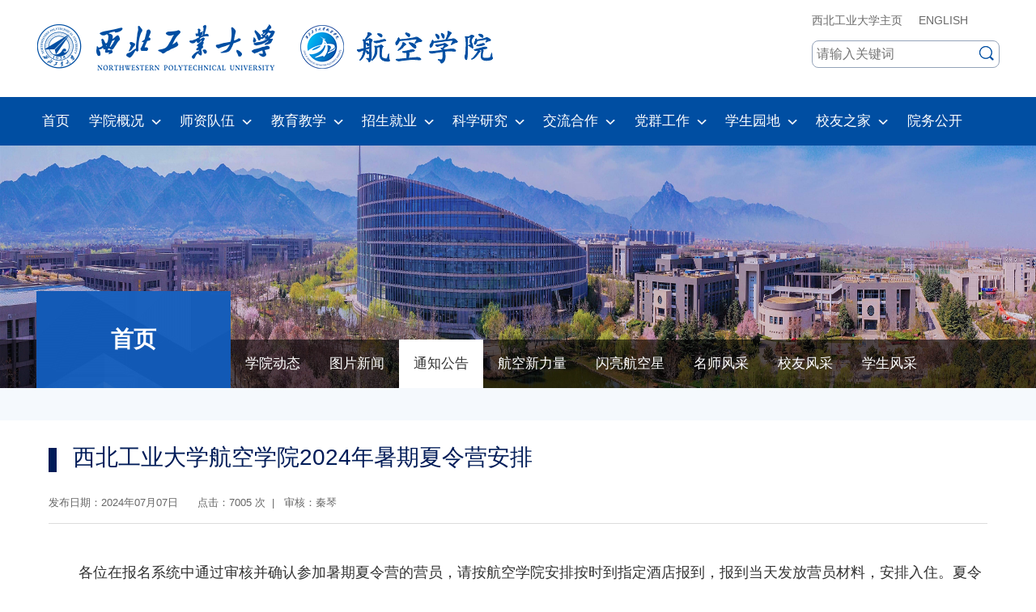

--- FILE ---
content_type: text/html
request_url: https://hangkong.nwpu.edu.cn/info/1363/37554.htm
body_size: 27650
content:
<!DOCTYPE HTML>
<html lang="zh-CN">
<head>
<meta http-equiv="X-UA-Compatible" content="IE=Edge,chrome=1">
    <meta charset="UTF-8">
    <meta name="viewport" content="width=device-width, user-scalable=no, initial-scale=1.0, maximum-scale=1.0, minimum-scale=1.0">
    <title>西北工业大学航空学院2024年暑期夏令营安排-航空学院</title><meta name="pageType" content="3">
<meta name="pageTitle" content="西北工业大学航空学院2024年暑期夏令营安排">
<META Name="keywords" Content="航空学院,研究生教学,航空学,院,暑期,大学,夏令营,工业,西北,安排" />
<META Name="description" Content="各位在报名系统中通过审核并确认参加暑期夏令营的营员，请按航空学院安排按时到指定酒店报到，报到当天发放营员材料，安排入住。夏令营所有活动均在友谊校区进行，请入营的同学按学校要求在夏令营活动期间购买意外保险，并于报到时将保险纸质版交于志愿者处（或酒店前台）。报到时间：2024年7月12日（9:00~18:00）报到地点：神隆大酒店（地址：陕西省西安市莲湖区劳动南路14号，西工大西门对面）入营名单：序号申请编号姓名序号..." />

    
    
    
    
    <link rel="shortcut icon" href="../../images/favicon.ico">
    <script src="../../js/jquery.js" type="text/javascript"></script>
    <script src="../../js/comm.js" type="text/javascript"></script>
    <script src="../../js/media.js" type="text/javascript"></script>
    <!--[if lt IE 9]>
        <script src="../../js/html5.js"></script>
        <script src="../../js/respond.min.js"></script>
    <![endif]-->
    <script>
    $(".lyb table tr").find("td").hide();
    </script>

<!--Announced by Visual SiteBuilder 9-->
<link rel="stylesheet" type="text/css" href="../../_sitegray/_sitegray_d.css" />
<script language="javascript" src="../../_sitegray/_sitegray.js"></script>
<!-- CustomerNO:77656262657232306975475152555742000200014156 -->
<link rel="stylesheet" type="text/css" href="../../content.vsb.css" />
<script type="text/javascript" src="/system/resource/js/counter.js"></script>
<script type="text/javascript">_jsq_(1363,'/content.jsp',37544,1711498536)</script>
</head>
<body>
<style>
.swiper-container {
	margin:0 auto;
	position:relative;
	overflow:hidden;
	direction:ltr;
	-webkit-backface-visibility:hidden;
	-moz-backface-visibility:hidden;
	-ms-backface-visibility:hidden;
	-o-backface-visibility:hidden;
	backface-visibility:hidden;
	/* fix of webkit flickering */
	z-index:1;}
.swiper-wrapper {
	position:relative;
	width:100%;
	-webkit-transition-property:-webkit-transform, left, top;
	-webkit-transition-duration:0s;
	-webkit-transform:translate3d(0px,0,0);
	-webkit-transition-timing-function:ease;
	
	-moz-transition-property:-moz-transform, left, top;
	-moz-transition-duration:0s;
	-moz-transform:translate3d(0px,0,0);
	-moz-transition-timing-function:ease;
	
	-o-transition-property:-o-transform, left, top;
	-o-transition-duration:0s;
	-o-transform:translate3d(0px,0,0);
	-o-transition-timing-function:ease;
	-o-transform:translate(0px,0px);
	
	-ms-transition-property:-ms-transform, left, top;
	-ms-transition-duration:0s;
	-ms-transform:translate3d(0px,0,0);
	-ms-transition-timing-function:ease;
	
	transition-property:transform, left, top;
	transition-duration:0s;
	transform:translate3d(0px,0,0);
	transition-timing-function:ease;

	-webkit-box-sizing: content-box;
	-moz-box-sizing: content-box;
	box-sizing: content-box;}
.swiper-free-mode > .swiper-wrapper {
	-webkit-transition-timing-function: ease-out;
	-moz-transition-timing-function: ease-out;
	-ms-transition-timing-function: ease-out;
	-o-transition-timing-function: ease-out;
	transition-timing-function: ease-out;
	margin: 0 auto;}
.swiper-slide {
	float: left;
	-webkit-box-sizing: content-box;
	-moz-box-sizing: content-box;
	box-sizing: content-box;}

/* IE10 Windows Phone 8 Fixes */
.swiper-wp8-horizontal {
	-ms-touch-action: pan-y;}
.swiper-wp8-vertical {
	-ms-touch-action: pan-x;}

/* ===============================================================
Your custom styles, here you need to specify container's and slide's
sizes, pagination, etc.
================================================================*/
.swiper-container {}
.swiper-slide {}
.swiper-slide-active {}
.swiper-slide-visible {}
/* ===============================================================
Pagination Styles
================================================================*/
.swiper-pagination-switch {}
.swiper-active-switch {}
.swiper-visible-switch {}
</style>

<style>
@font-face{font-family:iconfont;
src:url(../../fonts/iconfont.eot);
src:url(../../fonts/iconfont.eot)format('embedded-opentype'),url(../../fonts/iconfont.woff)format('woff'),url(../../fonts/iconfont.ttf)format('truetype'),url(../../fonts/iconfont.svg)format('svg');font-weight:normal;font-style:normal;}
[class^="icon-"]:before,[class*="icon-"]:before{font-family:iconfont;font-style:normal;font-weight:normal;speak:none;display:inline-block;width:1em;margin-right:.2em;text-align:center;/*opacity:.8;*/
font-variant:normal;text-transform:none;line-height:1em;display: inline-block; vertical-align: middle; margin: 0 .3em; font-size: 1.1em; font-style: normal; -webkit-font-smoothing: antialiased; -webkit-text-stroke-width: 0.2px; -moz-osx-font-smoothing: grayscale;}
.icon-search:before{content:'\e824';}.icon-dot-circled:before{content:'\e833';}.icon-th:before{content:'\e83d';}.icon-th-list:before{content:'\e83e';}.icon-ok:before{content:'\e805';}.icon-ok-circled:before{content:'\e800';}.icon-ok-circled2:before{content:'\e801';}.icon-ok-squared:before{content:'\e802';}.icon-cancel:before{content:'\e803';}.icon-cancel-circled:before{content:'\e804';}
.icon-cancel-circled2:before{content:'\e806';}.icon-plus:before{content:'\e807';}.icon-plus-circled:before{content:'\e808';}.icon-plus-squared:before{content:'\e809';}.icon-plus-squared-alt:before{content:'\e80a';}.icon-minus:before{content:'\e80b';}.icon-minus-circled:before{content:'\e80c';}.icon-minus-squared:before{content:'\e80d';}.icon-minus-squared-alt:before{content:'\e80e';}.icon-link-ext:before{content:'\e80f';}.icon-link-ext-alt:before{content:'\e810';}.icon-location:before{content:'\e826';}.icon-menu:before{content:'\e83b';}.icon-block:before{content:'\e842';}.icon-resize-full:before{content:'\e843';}.icon-resize-full-alt:before{content:'\e841';}.icon-resize-small:before{content:'\e844';}.icon-resize-vertical:before{content:'\e845';}.icon-resize-horizontal:before{content:'\e846';}.icon-move:before{content:'\e847';}.icon-zoom-in:before{content:'\e81f';}.icon-zoom-out:before{content:'\e820';}.icon-down-circled2:before{content:'\e821';}.icon-up-circled2:before{content:'\e822';}.icon-left-circled2:before{content:'\e823';}.icon-right-circled2:before{content:'\e825';}.icon-th-large:before{content:'\e83c';}.icon-up-dir:before{content:'\e838';}.icon-left-dir:before{content:'\e839';}.icon-right-dir:before{content:'\e83a';}.icon-down-open:before{content:'\e811';}.icon-left-open:before{content:'\e812';}.icon-right-open:before{content:'\e813';}.icon-up-open:before{content:'\e814';}.icon-angle-left:before{content:'\e815';}.icon-angle-right:before{content:'\e816';}.icon-angle-up:before{content:'\e817';}.icon-angle-down:before{content:'\e818';}.icon-angle-circled-left:before{content:'\e819';}.icon-angle-circled-right:before{content:'\e81a';}.icon-angle-circled-up:before{content:'\e81b';}.icon-angle-circled-down:before{content:'\e81c';}.icon-angle-double-left:before{content:'\e81d';}.icon-angle-double-right:before{content:'\e81e';}.icon-down-big:before{content:'\e827';}.icon-left-big:before{content:'\e828';}.icon-right-big:before{content:'\e829';}.icon-up-big:before{content:'\e82a';}.icon-left-circled:before{content:'\e82b';}.icon-right-circled:before{content:'\e82c';}.icon-up-circled:before{content:'\e82d';}.icon-down-circled:before{content:'\e82e';}.icon-play-circled:before{content:'\e835';}.icon-play-circled2:before{content:'\e836';}.icon-align-justify:before{content:'\e83f';}.icon-list-bullet:before{content:'\e840';}.icon-ellipsis:before{content:'\e834';}.icon-check:before{content:'\e82f';}.icon-check-empty:before{content:'\e830';}.icon-circle:before{content:'\e831';}.icon-circle-empty:before{content:'\e832';}.icon-down-dir:before{content:'\e837';}
</style>
<style>
/* reset */
html { -webkit-tap-highlight-color:rgba(0, 0, 0, 0);min-width:1300px;}
body,input,select,textarea,button { font-family:'Microsoft Yahei', 'Helvetica Neue', Helvetica, 'Lucida Grande', Arial, 'Hiragino Sans GB', 'WenQuanYi Micro Hei', STHeiti, SimSun, sans-serif;}
body, h1, h2, h3, h4, p, ul, ol, dd, dl, form { margin:0;}
hr { margin-top:20px; margin-bottom:20px; border:0; border-top:1px solid #eee;}
img { max-width:100%; height:auto; vertical-align:top; -ms-interpolation-mode:bicubic; border:0 ;}
ul { padding-left:0; list-style-type:none;}
i, em { font-style:normal;}
big { font-size:1.3em;}
small { font-size:0.77em;}
a { -webkit-transition:all 0.3s ease; transition:all 0.3s ease; text-decoration:none; outline:0; border-spacing:0;}
article, aside, dialog, footer, header, section, nav, figure, menu, audio, canvas, progress, video { display:block;}
input, select, textarea{outline:0;font-family:inherit;font-size:100%;}
input[type='checkbox'], input[type='radio'] { -webkit-box-sizing:border-box; -moz-box-sizing:border-box; box-sizing:border-box; padding:0;}
input[type='number']::-webkit-inner-spin-button, input[type='number']::-webkit-outer-spin-button { height:auto;}
input[type='search'] { -webkit-box-sizing:border-box; -moz-box-sizing:border-box; box-sizing:border-box; -webkit-appearance:textfield;}
input[type='search']::-webkit-search-cancel-button, input[type='search']::-webkit-search-decoration { -webkit-appearance:none;}
input[type='file'] { display:block;}
input[type='range'] { display:block; width:100%;}
select[multiple], select[size] { height:auto;}
input[type='file']:focus, input[type='radio']:focus, input[type='checkbox']:focus { outline:thin dotted; outline:5px auto -webkit-focus-ring-color; outline-offset:-2px;}
fieldset { min-width:0; margin:0; padding:0; border:0;}
legend { font-size:1.3em; line-height:2.5; display:block; width:100%; margin-bottom:20px; padding:0; color:#333; border:0; border-bottom:1px solid #e5e5e5;}
table { border-spacing:0; border-collapse:collapse;background-color:transparent;}
td, th { padding:0;}
a{blr:expression(this.onFocus=this.blur());}
@-ms-viewport { width:device-width;}
.web{max-width: 1300px;margin: 0 auto;}
/*工具*/
.fix:after {display:block; visibility:hidden; clear:both; content:'.'; overflow:hidden; width:0; height:0; font-size:0; line-height:0;}
.fix {*zoom:1;display:block;}
.oh { overflow:hidden; *zoom:1;}
.fl { float:left;}.fr { float:right;}
.dib { display:inline-block; *display:inline; *zoom:1;}
.pr { position:relative;}.pa { position:absolute;}
.tc { text-align:center;}.tr { text-align:right;}
.el { overflow:hidden; white-space:nowrap; text-overflow:ellipsis;}
.hide { display:none;}
.hidetext { font:0/0 a; letter-spacing:-9px;}
.arr { display:inline-block; overflow:hidden; width:0; height:0;}
.opc0 { opacity:0 ; filter:alpha(opacity=0);}

/*动效*/
.rotation { -webkit-animation:rotation  0.8s infinite linear; animation:rotation  0.8s infinite linear;}
@-webkit-keyframes rotation { 0% { -webkit-transform:rotateZ(0deg);}
    100% { -webkit-transform:rotateZ(360deg);}}
@keyframes rotation { 0% { transform:rotateZ(0deg);}
    100% { transform:rotateZ(360deg);}}
.heartbeat { -webkit-animation:heartbeat  1.2s infinite ease-in; animation:heartbeat  1.2s infinite ease-in;}
@-webkit-keyframes heartbeat { 0% { -webkit-transform:scale(1); opacity:1;}
    15% { -webkit-transform:scale(1.3); opacity:0.5;}
    30% { -webkit-transform:scale(1); opacity:1;}}
@keyframes heartbeat { 0% { transform:scale(1); opacity:1;}
    15% { transform:scale(1.3); opacity:0.5;}
    30% { transform:scale(1); opacity:1;}}
.trigger:hover { -webkit-animation:trigger 0.2s ease; animation:trigger 0.2s ease;}
@-webkit-keyframes trigger { 0% { -webkit-transform:rotateZ(0deg);}
    100% { -webkit-transform:rotateZ(180deg);}}
@keyframes trigger { 0% { transform:rotateZ(0deg);}
    100% { transform:rotateZ(180deg);}}

/* 等比填充 */
*[class*="rect-"]{position:relative;display:block; width:100%;height:0;overflow:hidden;}
*[class*="rect-"] ._full{position:absolute;left:0;top:0;width:100%;height:100%;
*height:auto;}
.rect-50{padding-bottom:50%;}
.rect-5625{padding-bottom:56.25%;}
.rect-60{padding-bottom:60%;}
.rect-618{padding-bottom:61.8%;}
.rect-70{padding-bottom:70%;}
.rect-75{padding-bottom:75%;}
.rect-80{padding-bottom:80%;}
.rect-90{padding-bottom:90%;}
.rect-100{padding-bottom:100%;}

/* table */
.datalist {width:100%; border-collapse:collapse; border-spacing:0; border:1px solid #ccc;}
.datalist caption { padding-bottom:5px;}
.datalist th {font-weight:700; padding:5px 15px; border:1px solid #ccc; background:#eee;}
.datalist td {padding:5px 15px; border:1px solid #ccc;}
.datalist tr.altrow { background:#ccc;}
.table { width:100%; max-width:100%; margin-bottom:20px;}
.table >thead >tr >th, .table >tbody >tr >th, .table >tfoot >tr >th, .table >thead >tr >td, .table >tbody >tr >td, .table >tfoot >tr >td { line-height:1.42857143; padding:8px; vertical-align:inherit; border-top:1px solid #ddd;}
.table >thead >tr >th { vertical-align:bottom; border-bottom:2px solid #ddd;}
.table >caption +thead >tr:first-child >th, .table >colgroup +thead >tr:first-child >th, .table >thead:first-child >tr:first-child >th, .table >caption +thead >tr:first-child >td, .table >colgroup +thead >tr:first-child >td, .table >thead:first-child >tr:first-child >td { border-top:0;}
.table >tbody +tbody { border-top:2px solid #ddd;}
.table .table { background-color:#fff;}
.table-condensed >thead >tr >th, .table-condensed >tbody >tr >th, .table-condensed >tfoot >tr >th, .table-condensed >thead >tr >td, .table-condensed >tbody >tr >td, .table-condensed >tfoot >tr >td { padding:5px;}
.table-bordered { border:1px solid #ddd;}
.table-bordered >thead >tr >th, .table-bordered >tbody >tr >th, .table-bordered >tfoot >tr >th, .table-bordered >thead >tr >td, .table-bordered >tbody >tr >td, .table-bordered >tfoot >tr >td { border:1px solid #ddd;}
.table-bordered >thead >tr >th, .table-bordered >thead >tr >td { border-bottom-width:2px;}
.table-striped >tbody >tr:nth-of-type(odd) { background-color:#f9f9f9;}
.table-hover >tbody >tr:hover { background-color:#f5f5f5;}
table col[class*='col-'] { position:static; display:table-column; float:none;}
table td[class*='col-'], table th[class*='col-'] { position:static; display:table-cell; float:none;}
.table >thead >tr >td.active, .table >tbody >tr >td.active, .table >tfoot >tr >td.active, .table >thead >tr >th.active, .table >tbody >tr >th.active, .table >tfoot >tr >th.active, .table >thead >tr.active >td, .table >tbody >tr.active >td, .table >tfoot >tr.active >td, .table >thead >tr.active >th, .table >tbody >tr.active >th, .table >tfoot >tr.active >th { background-color:#f5f5f5;}
.table-hover >tbody >tr >td.active:hover, .table-hover >tbody >tr >th.active:hover, .table-hover >tbody >tr.active:hover >td, .table-hover >tbody >tr:hover >.active, .table-hover >tbody >tr.active:hover >th { background-color:#e8e8e8;}
.table >thead >tr >td.success, .table >tbody >tr >td.success, .table >tfoot >tr >td.success, .table >thead >tr >th.success, .table >tbody >tr >th.success, .table >tfoot >tr >th.success, .table >thead >tr.success >td, .table >tbody >tr.success >td, .table >tfoot >tr.success >td, .table >thead >tr.success >th, .table >tbody >tr.success >th, .table >tfoot >tr.success >th { background-color:#dff0d8;}
.table-hover >tbody >tr >td.success:hover, .table-hover >tbody >tr >th.success:hover, .table-hover >tbody >tr.success:hover >td, .table-hover >tbody >tr:hover >.success, .table-hover >tbody >tr.success:hover >th { background-color:#d0e9c6;}
.table >thead >tr >td.info, .table >tbody >tr >td.info, .table >tfoot >tr >td.info, .table >thead >tr >th.info, .table >tbody >tr >th.info, .table >tfoot >tr >th.info, .table >thead >tr.info >td, .table >tbody >tr.info >td, .table >tfoot >tr.info >td, .table >thead >tr.info >th, .table >tbody >tr.info >th, .table >tfoot >tr.info >th { background-color:#d9edf7;}
.table-hover >tbody >tr >td.info:hover, .table-hover >tbody >tr >th.info:hover, .table-hover >tbody >tr.info:hover >td, .table-hover >tbody >tr:hover >.info, .table-hover >tbody >tr.info:hover >th { background-color:#c4e3f3;}
.table >thead >tr >td.warning, .table >tbody >tr >td.warning, .table >tfoot >tr >td.warning, .table >thead >tr >th.warning, .table >tbody >tr >th.warning, .table >tfoot >tr >th.warning, .table >thead >tr.warning >td, .table >tbody >tr.warning >td, .table >tfoot >tr.warning >td, .table >thead >tr.warning >th, .table >tbody >tr.warning >th, .table >tfoot >tr.warning >th { background-color:#fcf8e3;}
.table-hover >tbody >tr >td.warning:hover, .table-hover >tbody >tr >th.warning:hover, .table-hover >tbody >tr.warning:hover >td, .table-hover >tbody >tr:hover >.warning, .table-hover >tbody >tr.warning:hover >th { background-color:#faf2cc;}
.table >thead >tr >td.danger, .table >tbody >tr >td.danger, .table >tfoot >tr >td.danger, .table >thead >tr >th.danger, .table >tbody >tr >th.danger, .table >tfoot >tr >th.danger, .table >thead >tr.danger >td, .table >tbody >tr.danger >td, .table >tfoot >tr.danger >td, .table >thead >tr.danger >th, .table >tbody >tr.danger >th, .table >tfoot >tr.danger >th { background-color:#f2dede;}
.table-hover >tbody >tr >td.danger:hover, .table-hover >tbody >tr >th.danger:hover, .table-hover >tbody >tr.danger:hover >td, .table-hover >tbody >tr:hover >.danger, .table-hover >tbody >tr.danger:hover >th { background-color:#ebcccc;}
.table-responsive {overflow-x:auto; min-height:0.01%;}
@media screen and (max-width:767px) { 
    .table-responsive {overflow-y:hidden;  width:100%; margin-bottom:15px; border:1px solid #ddd;-ms-overflow-style:-ms-autohiding-scrollbar;}
    .table-responsive >.table { margin-bottom:0;}
    .table-responsive >.table >thead >tr >th, .table-responsive >.table >tbody >tr >th, .table-responsive >.table >tfoot >tr >th, .table-responsive >.table >thead >tr >td, .table-responsive >.table >tbody >tr >td, .table-responsive >.table >tfoot >tr >td { white-space:nowrap;}
    .table-responsive >.table-bordered { border:0;}
    .table-responsive >.table-bordered >thead >tr >th:first-child, .table-responsive >.table-bordered >tbody >tr >th:first-child, .table-responsive >.table-bordered >tfoot >tr >th:first-child, .table-responsive >.table-bordered >thead >tr >td:first-child, .table-responsive >.table-bordered >tbody >tr >td:first-child, .table-responsive >.table-bordered >tfoot >tr >td:first-child { border-left:0;}
    .table-responsive >.table-bordered >thead >tr >th:last-child, .table-responsive >.table-bordered >tbody >tr >th:last-child, .table-responsive >.table-bordered >tfoot >tr >th:last-child, .table-responsive >.table-bordered >thead >tr >td:last-child, .table-responsive >.table-bordered >tbody >tr >td:last-child, .table-responsive >.table-bordered >tfoot >tr >td:last-child { border-right:0;}
    .table-responsive >.table-bordered >tbody >tr:last-child >th, .table-responsive >.table-bordered >tfoot >tr:last-child >th, .table-responsive >.table-bordered >tbody >tr:last-child >td, .table-responsive >.table-bordered >tfoot >tr:last-child >td { border-bottom:0;}
}

/* btn */
.btn { font-size:inherit; font-weight:normal; line-height:24px; display:inline-block; margin-bottom:0; padding:4px 10px; cursor:pointer; -webkit-user-select:none; -moz-user-select:none; -ms-user-select:none; user-select:none; text-align:center; vertical-align:middle; white-space:nowrap; border:1px solid transparent; -ms-touch-action:manipulation; touch-action:manipulation;}
.btn:focus, .btn:active:focus, .btn.active:focus, .btn.focus, .btn:active.focus, .btn.active.focus { outline:none;}
.btn:hover, .btn:focus, .btn.focus { text-decoration:none; color:#333;}
.btn:active, .btn.active { outline:0;  -webkit-box-shadow:inset 0 3px 5px rgba(0, 0, 0, 0.125); box-shadow:inset 0 3px 5px rgba(0, 0, 0, 0.125);}
.btn.disabled, .btn[disabled], fieldset[disabled] .btn { cursor:not-allowed; pointer-events:none; opacity:0.65; -webkit-box-shadow:none; box-shadow:none; filter:alpha(opacity=65);}
.btn-default { color:#333; border-color:#ccc; background-color:#fff;}
.btn-default:hover, .btn-default:focus, .btn-default.focus, .btn-default:active, .btn-default.active, .open >.dropdown-toggle.btn-default { color:#333; border-color:#adadad; background-color:#e6e6e6;}
.btn-default.disabled, .btn-default[disabled], fieldset[disabled] .btn-default, .btn-default.disabled:hover, .btn-default[disabled]:hover, fieldset[disabled] .btn-default:hover, .btn-default.disabled:focus, .btn-default[disabled]:focus, fieldset[disabled] .btn-default:focus, .btn-default.disabled.focus, .btn-default[disabled].focus, fieldset[disabled] .btn-default.focus, .btn-default.disabled:active, .btn-default[disabled]:active, fieldset[disabled] .btn-default:active, .btn-default.disabled.active, .btn-default[disabled].active, fieldset[disabled] .btn-default.active { border-color:#ccc; background-color:#fff;}
.btn-primary { color:#fff; border-color:#2e6da4; background-color:#337ab7;}
.btn-primary:hover, .btn-primary:focus, .btn-primary.focus, .btn-primary:active, .btn-primary.active, .open >.dropdown-toggle.btn-primary { color:#fff; border-color:#204d74; background-color:#286090;}
.btn-primary.disabled, .btn-primary[disabled], fieldset[disabled] .btn-primary, .btn-primary.disabled:hover, .btn-primary[disabled]:hover, fieldset[disabled] .btn-primary:hover, .btn-primary.disabled:focus, .btn-primary[disabled]:focus, fieldset[disabled] .btn-primary:focus, .btn-primary.disabled.focus, .btn-primary[disabled].focus, fieldset[disabled] .btn-primary.focus, .btn-primary.disabled:active, .btn-primary[disabled]:active, fieldset[disabled] .btn-primary:active, .btn-primary.disabled.active, .btn-primary[disabled].active, fieldset[disabled] .btn-primary.active { border-color:#2e6da4; background-color:#337ab7;}
.btn-success { color:#fff; border-color:#4cae4c; background-color:#5cb85c;}
.btn-success:hover, .btn-success:focus, .btn-success.focus, .btn-success:active, .btn-success.active, .open >.dropdown-toggle.btn-success { color:#fff; border-color:#398439; background-color:#449d44;}
.btn-success.disabled, .btn-success[disabled], fieldset[disabled] .btn-success, .btn-success.disabled:hover, .btn-success[disabled]:hover, fieldset[disabled] .btn-success:hover, .btn-success.disabled:focus, .btn-success[disabled]:focus, fieldset[disabled] .btn-success:focus, .btn-success.disabled.focus, .btn-success[disabled].focus, fieldset[disabled] .btn-success.focus, .btn-success.disabled:active, .btn-success[disabled]:active, fieldset[disabled] .btn-success:active, .btn-success.disabled.active, .btn-success[disabled].active, fieldset[disabled] .btn-success.active { border-color:#4cae4c; background-color:#5cb85c;}
.btn-info { color:#fff; border-color:#46b8da; background-color:#5bc0de;}
.btn-info:hover, .btn-info:focus, .btn-info.focus, .btn-info:active, .btn-info.active, .open >.dropdown-toggle.btn-info { color:#fff; border-color:#269abc; background-color:#31b0d5;}
.btn-info.disabled, .btn-info[disabled], fieldset[disabled] .btn-info, .btn-info.disabled:hover, .btn-info[disabled]:hover, fieldset[disabled] .btn-info:hover, .btn-info.disabled:focus, .btn-info[disabled]:focus, fieldset[disabled] .btn-info:focus, .btn-info.disabled.focus, .btn-info[disabled].focus, fieldset[disabled] .btn-info.focus, .btn-info.disabled:active, .btn-info[disabled]:active, fieldset[disabled] .btn-info:active, .btn-info.disabled.active, .btn-info[disabled].active, fieldset[disabled] .btn-info.active { border-color:#46b8da; background-color:#5bc0de;}
.btn-warning { color:#fff; border-color:#eea236; background-color:#f0ad4e;}
.btn-warning:hover, .btn-warning:focus, .btn-warning.focus, .btn-warning:active, .btn-warning.active, .open >.dropdown-toggle.btn-warning { color:#fff; border-color:#d58512; background-color:#ec971f;}
.btn-warning.disabled, .btn-warning[disabled], fieldset[disabled] .btn-warning, .btn-warning.disabled:hover, .btn-warning[disabled]:hover, fieldset[disabled] .btn-warning:hover, .btn-warning.disabled:focus, .btn-warning[disabled]:focus, fieldset[disabled] .btn-warning:focus, .btn-warning.disabled.focus, .btn-warning[disabled].focus, fieldset[disabled] .btn-warning.focus, .btn-warning.disabled:active, .btn-warning[disabled]:active, fieldset[disabled] .btn-warning:active, .btn-warning.disabled.active, .btn-warning[disabled].active, fieldset[disabled] .btn-warning.active { border-color:#eea236; background-color:#f0ad4e;}
.btn-danger { color:#fff; border-color:#d43f3a; background-color:#d9534f;}
.btn-danger:hover, .btn-danger:focus, .btn-danger.focus, .btn-danger:active, .btn-danger.active, .open >.dropdown-toggle.btn-danger { color:#fff; border-color:#ac2925; background-color:#c9302c;}
.btn-danger.disabled, .btn-danger[disabled], fieldset[disabled] .btn-danger, .btn-danger.disabled:hover, .btn-danger[disabled]:hover, fieldset[disabled] .btn-danger:hover, .btn-danger.disabled:focus, .btn-danger[disabled]:focus, fieldset[disabled] .btn-danger:focus, .btn-danger.disabled.focus, .btn-danger[disabled].focus, fieldset[disabled] .btn-danger.focus, .btn-danger.disabled:active, .btn-danger[disabled]:active, fieldset[disabled] .btn-danger:active, .btn-danger.disabled.active, .btn-danger[disabled].active, fieldset[disabled] .btn-danger.active { border-color:#d43f3a; background-color:#d9534f;}
.btn-link { font-weight:normal; color:#337ab7; border-radius:0;}
.btn-link, .btn-link:active, .btn-link.active, .btn-link[disabled], fieldset[disabled] .btn-link { background-color:transparent; -webkit-box-shadow:none; box-shadow:none;}
.btn-link, .btn-link:hover, .btn-link:focus, .btn-link:active { border-color:transparent;}
.btn-link:hover, .btn-link:focus { text-decoration:underline; color:#23527c; background-color:transparent;}
.btn-link[disabled]:hover, fieldset[disabled] .btn-link:hover, .btn-link[disabled]:focus, fieldset[disabled] .btn-link:focus { text-decoration:none; color:#777;}
.btn-lg { font-size:18px; height:46px;line-height:46px; padding:0 16px; *height:48px;}
.btn-sm { font-size:12px; height:28px;line-height:24px; padding:0 10px;}
.btn-xs { font-size:12px; height:22px;line-height:22px; padding:0 5px;}
.btn-block { display:block; width:100%; padding-right:0; padding-left:0;}
.btn-block +.btn-block { margin-top:5px;}
.btn .jon, .form-mark .jon { line-height:1.2; margin:0; vertical-align:baseline;}
input[type='submit'].btn-block, input[type='reset'].btn-block, input[type='button'].btn-block { width:100%;}

/* form */
.form-control { line-height:34px; height:34px; padding:0 10px; display:block; width:100%; 
  -webkit-transition:border-color ease-in-out 0.1s; box-sizing:border-box;vertical-align:middle;
  transition:border-color ease-in-out 0.1s; color:#555; border:1px solid #ccc; 
  background:#fff; *padding:0;}
.form-control::-moz-placeholder { opacity:1; color:#999;}
.form-control:-ms-input-placeholder { color:#999;}
.form-control::-webkit-input-placeholder { color:#999;}
.form-control.blank { border-width:0 0 1px 0;background:none;}
.form-control.blank:focus{box-shadow:none;border-radius:0;}
.form-control[disabled], .form-control[readonly], fieldset[disabled] .form-control { opacity:1; background-color:#eee;}
.form-control[disabled], fieldset[disabled] .form-control { cursor:not-allowed;}
textarea.form-control { height:auto;}
select.form-control{padding:0 8px;}
input[type='search'] { -webkit-appearance:none;}
.form-group { margin-bottom:14px;}
.radio, .checkbox { position:relative; display:block; margin-top:10px; margin-bottom:10px;}
.radio label, .checkbox label { font-weight:normal; min-height:20px; margin-bottom:0; padding-left:20px; cursor:pointer;}
.radio input[type='radio'], .radio-inline input[type='radio'], .checkbox input[type='checkbox'], .checkbox-inline input[type='checkbox'] { 
  float:left; margin-left:-20px;margin-top:5px; *margin-top:-2px;}
.radio +.radio, .checkbox +.checkbox { margin-top:-5px;}
.radio-inline, .checkbox-inline { font-weight:normal; position:relative; display:inline-block; margin-bottom:0; padding-left:20px; cursor:pointer; vertical-align:middle;}
.radio-inline +.radio-inline, .checkbox-inline +.checkbox-inline { margin-top:0; margin-left:10px;}
input[type='radio'][disabled], input[type='checkbox'][disabled], input[type='radio'].disabled, input[type='checkbox'].disabled, fieldset[disabled] input[type='radio'], fieldset[disabled] input[type='checkbox'] { cursor:not-allowed;}
.radio-inline.disabled, .checkbox-inline.disabled, fieldset[disabled] .radio-inline, fieldset[disabled] .checkbox-inline { cursor:not-allowed;}
.radio.disabled label, .checkbox.disabled label, fieldset[disabled] .radio label, fieldset[disabled] .checkbox label { cursor:not-allowed;}
.form-control-static { height:34px;line-height:34px;}
.form-control-static.input-lg, .form-control-static.input-sm { padding-right:0; padding-left:0;}
.input-sm { font-size:12px; height:28px; line-height:28px;}
select.input-sm { padding:0 .5em;}
textarea.input-sm, select[multiple].input-sm { height:auto;}
.form-group-sm .form-control { font-size:12px; line-height:1.5; height:30px; padding:5px 10px;}
select.form-group-sm .form-control { line-height:30px; height:30px;}
textarea.form-group-sm .form-control, select[multiple].form-group-sm .form-control { height:auto;}
.form-group-sm .form-control-static { font-size:12px; line-height:1.5; height:30px; min-height:32px; padding:5px 10px;}
.input-lg { font-size:18px; line-height:46px; height:46px;}
select.input-lg { line-height:46px; height:46px;}
textarea.input-lg, select[multiple].input-lg { height:auto;}
.form-group-lg .form-control { font-size:18px; line-height:1.3333333; height:46px; padding:10px 16px;}
select.form-group-lg .form-control { line-height:46px; height:46px;}
textarea.form-group-lg .form-control, select[multiple].form-group-lg .form-control { height:auto;}
.form-group-lg .form-control-static { font-size:18px; line-height:1.3333333; height:46px; min-height:38px; padding:10px 16px;}
.has-feedback { position:relative;}
.has-feedback .form-control { padding-right:42.5px; *padding-right:0;}
.control-label { font-weight:bold;}
.form-control-feedback { line-height:34px; position:absolute; z-index:2; top:0; right:0; display:block; width:34px; height:34px; text-align:center; pointer-events:none;}
.input-lg +.form-control-feedback { line-height:46px; width:46px; height:46px;}
.input-sm +.form-control-feedback { line-height:30px; width:30px; height:30px;}
.has-success .help-block, .has-success .control-label, .has-success .radio, .has-success .checkbox, .has-success .radio-inline, .has-success .checkbox-inline, .has-success.radio label, .has-success.checkbox label, .has-success.radio-inline label, .has-success.checkbox-inline label { color:#3c763d;}
.has-success .form-control { border-color:#3c763d; -webkit-box-shadow:inset 0 1px 1px rgba(0, 0, 0, 0.075); box-shadow:inset 0 1px 1px rgba(0, 0, 0, 0.075);}
.has-success .form-control:focus { border-color:#2b542c; -webkit-box-shadow:inset 0 1px 1px rgba(0, 0, 0, 0.075), 0 0 6px #67b168; box-shadow:inset 0 1px 1px rgba(0, 0, 0, 0.075), 0 0 6px #67b168;}
.has-success .input-group-addon { color:#3c763d; border-color:#3c763d; background-color:#dff0d8;}
.has-success .form-control-feedback { color:#3c763d;}
.has-warning .help-block, .has-warning .control-label, .has-warning .radio, .has-warning .checkbox, .has-warning .radio-inline, .has-warning .checkbox-inline, .has-warning.radio label, .has-warning.checkbox label, .has-warning.radio-inline label, .has-warning.checkbox-inline label { color:#8a6d3b;}
.has-warning .form-control { border-color:#8a6d3b; -webkit-box-shadow:inset 0 1px 1px rgba(0, 0, 0, 0.075); box-shadow:inset 0 1px 1px rgba(0, 0, 0, 0.075);}
.has-warning .form-control:focus { border-color:#66512c; -webkit-box-shadow:inset 0 1px 1px rgba(0, 0, 0, 0.075), 0 0 6px #c0a16b; box-shadow:inset 0 1px 1px rgba(0, 0, 0, 0.075), 0 0 6px #c0a16b;}
.has-warning .input-group-addon { color:#8a6d3b; border-color:#8a6d3b; background-color:#fcf8e3;}
.has-warning .form-control-feedback { color:#8a6d3b;}
.has-error .help-block, .has-error .control-label, .has-error .radio, .has-error .checkbox, .has-error .radio-inline, .has-error .checkbox-inline, .has-error.radio label, .has-error.checkbox label, .has-error.radio-inline label,.has-error.checkbox-inline label { color:#d33835;}
.has-error .form-control { border-color:#d33835; -webkit-box-shadow:inset 0 1px 1px rgba(0, 0, 0, 0.075); box-shadow:inset 0 1px 1px rgba(0, 0, 0, 0.075);}
.has-error .form-control:focus { border-color:#843534; -webkit-box-shadow:inset 0 1px 1px rgba(0, 0, 0, 0.075), 0 0 6px #ce8483; box-shadow:inset 0 1px 1px rgba(0, 0, 0, 0.075), 0 0 6px #ce8483;}
.has-error .input-group-addon { color:#d33835; border-color:#d33835; background-color:#f2dede;}
.has-error .form-control-feedback { color:#d33835;}
.has-feedback label ~.form-control-feedback { top:25px;}
.has-feedback label.sr-only ~.form-control-feedback { top:0;}
.help-block { display:block; margin-top:5px; margin-bottom:10px; color:#737373;}
.form-inline .form-group { display:inline-block; margin-bottom:0; vertical-align:middle;}
.form-inline .form-control { display:inline-block; width:auto; vertical-align:middle;}
.form-inline .form-control-static { display:inline-block;}
.form-inline .input-group { display:inline-table; vertical-align:middle;}
.form-inline .input-group .input-group-addon, .form-inline .input-group .input-group-btn, .form-inline .input-group .form-control { width:auto;}
.form-inline .input-group >.form-control { width:100%;}
.form-inline .control-label { margin-bottom:0; vertical-align:middle;}
.form-inline .radio, .form-inline .checkbox { display:inline-block; margin-top:0; margin-bottom:0; vertical-align:middle;}
.form-inline .radio label, .form-inline .checkbox label { padding-left:0;}
.form-inline .radio input[type='radio'], .form-inline .checkbox input[type='checkbox'] { position:relative; margin-left:0;}
.form-inline .has-feedback .form-control-feedback { top:0;}
.form-horizontal .radio, .form-horizontal .checkbox, .form-horizontal .radio-inline, .form-horizontal .checkbox-inline { margin-top:0; margin-bottom:0; padding-top:0.4em;}
.form-horizontal .radio, .form-horizontal .checkbox { min-height:27px;}
.form-horizontal .control-label { margin-bottom:0; height:34px;line-height:34px;overflow:hidden; text-align:right;}
.form-horizontal .has-feedback .form-control-feedback { right:15px;}
.form-horizontal .form-group-lg .control-label { padding-top:14.333333px;}
.form-horizontal .form-group-sm .control-label { padding-top:6px;}
.form-mark { display:inline-block; margin:0 0.3em;}
big.form-mark { font-size:1.5em;}
.input-group { position:relative; overflow:hidden; border-collapse:separate;*zoom:1;}
.input-group[class*='col-'] { float:none; padding-right:0; padding-left:0;}
.input-group .form-control { position:relative; z-index:2; margin-bottom:0;width:auto;}
.input-group-lg >.form-control, .input-group-lg >.input-group-addon, .input-group-lg >.input-group-btn >.btn { font-size:18px; line-height:1.3333333; height:46px; padding:10px 16px;}
select.input-group-lg >.form-control, select.input-group-lg >.input-group-addon, select.input-group-lg >.input-group-btn >.btn { line-height:46px; height:46px;}
textarea.input-group-lg >.form-control, textarea.input-group-lg >.input-group-addon, textarea.input-group-lg >.input-group-btn >.btn, select[multiple].input-group-lg >.form-control, select[multiple].input-group-lg >.input-group-addon, select[multiple].input-group-lg >.input-group-btn >.btn { height:auto;}
.input-group-sm >.form-control, .input-group-sm >.input-group-addon, .input-group-sm >.input-group-btn >.btn { font-size:12px; line-height:1.5; height:30px; padding:5px 10px;}
select.input-group-sm >.form-control, select.input-group-sm >.input-group-addon, select.input-group-sm >.input-group-btn >.btn { line-height:30px; height:30px;}
textarea.input-group-sm >.form-control, textarea.input-group-sm >.input-group-addon, textarea.input-group-sm >.input-group-btn >.btn, select[multiple].input-group-sm >.form-control, select[multiple].input-group-sm >.input-group-addon, select[multiple].input-group-sm >.input-group-btn >.btn { height:auto;}
.input-group-addon, .input-group-btn, .input-group .form-control { float:left;}
.input-group-addon:not(:first-child):not(:last-child), .input-group-btn:not(:first-child):not(:last-child), .input-group .form-control:not(:first-child):not(:last-child) { border-radius:0;}
.input-group-addon, .input-group-btn { vertical-align:middle; white-space:nowrap;}
.input-group-addon { font-size:14px; font-weight:normal;padding:0 1em; text-align:center; color:#555; border:1px solid #ccc; border-left-width:0;border-right-width:0; background-color:#eee;height:32px;line-height:32px;border-right-width:1px\9;}
.input-group-addon.input-sm { font-size:12px; padding:5px 10px;}
.input-group-addon.input-lg { font-size:18px; padding:10px 16px;}
.input-group-addon input[type='radio'], .input-group-addon input[type='checkbox'] { margin-top:0;}
.input-group .form-control:first-child, .input-group-addon:first-child, .input-group-btn:first-child >.btn, .input-group-btn:first-child >.btn-group >.btn, .input-group-btn:first-child >.dropdown-toggle, .input-group-btn:last-child >.btn:not(:last-child):not(.dropdown-toggle), .input-group-btn:last-child >.btn-group:not(:last-child) >.btn { 
  border-top-right-radius:0; border-bottom-right-radius:0;}
.input-group-addon:first-child { border-left-width:1px;}
.input-group .form-control:last-child, .input-group-addon:last-child, .input-group-btn:last-child >.btn, .input-group-btn:last-child >.btn-group >.btn, .input-group-btn:last-child >.dropdown-toggle, .input-group-btn:first-child >.btn:not(:first-child), .input-group-btn:first-child >.btn-group:not(:first-child) >.btn { border-top-left-radius:0; border-bottom-left-radius:0;}
.input-group-addon:last-child { border-right-width:1px;}
.input-group-btn { font-size:14px; position:relative; white-space:nowrap;}
.input-group-btn >.btn { position:relative;}
.input-group-btn >.btn +.btn { margin-left:-1px;}
.input-group-btn >.btn:hover, .input-group-btn >.btn:focus, .input-group-btn >.btn:active { z-index:2;}
.input-group-btn:first-child >.btn, .input-group-btn:first-child >.btn-group { margin-right:-1px;}
.input-group-btn:last-child >.btn, .input-group-btn:last-child >.btn-group { margin-left:-1px;}

/* color */
.text-muted { color:#777;}
.text-primary { color:#337ab7;}
a.text-primary:hover { color:#286090;}
.text-success { color:#3c763d;}
a.text-success:hover { color:#2b542c;}
.text-info { color:#31708f;}
a.text-info:hover { color:#245269;}
.text-warning { color:#f08400;}
a.text-warning:hover { color:#66512c;}
.text-danger { color:#d33835;}
a.text-danger:hover { color:#843534;}
.bg-primary { color:#fff; background-color:#337ab7;}
a.bg-primary:hover { background-color:#286090;}
.bg-success { background-color:#dff0d8;}
a.bg-success:hover { background-color:#c1e2b3;}
.bg-info { background-color:#d9edf7;}
a.bg-info:hover { background-color:#afd9ee;}
.bg-warning { background-color:#fcf8e3;}
a.bg-warning:hover { background-color:#f7ecb5;}
.bg-danger { background-color:#f2dede;}
a.bg-danger:hover { background-color:#e4b9b9;}

/*颜色整理*/
.turquoise { background: #1abc9c;}
.emerland { background: #2ecc71;}
.peterriver { background: #3498db;}
.amethyst { background: #9b59b6;}
.wetasphalt { background: #34495e;}
.greensea { background: #16a085;}
.nephritis { background: #27ae60;}
.belizehole { background: #2980b9;}
.wisteria { background: #8e44ad;}
.midnightblue { background: #2c3e50;}
.sunflower { background: #f1c40f;}
.carrot { background: #e67e22;}
.alizarin { background: #e74c3c;}
.clouds { background: #ecf0f1; color: #999;}
.concrete { background: #95a5a6;}
.orange { background: #f39c12;}
.pumpkin { background: #d35400;}
.pomegranate { background: #c0392b;}
.silver { background: #bdc3c7;}
.asbestos { background: #7f8c8d;}

/*combtn*/
.combtn { text-align: center;}
.cmn_btn_rotate { display:inline-block; text-decoration:none; text-align:center;}
.cmn_btn_rotate .cube { position: relative; display: inline-block; -webkit-transform-style: preserve-3d; transform-style: preserve-3d; -webkit-transition: -webkit-transform .35s cubic-bezier(0.165, 0.84, 0.44, 1); transition: transform .35s cubic-bezier(0.165, 0.84, 0.44, 1);}
.cmn_btn_rotate .cube span { display:block; background-visibility:hidden; border:#ff6600 1px solid; height:38px; line-height:38px; padding:0 100px 0 60px; position:relative;}
.cmn_btn_rotate .cube span i { display:block; width:25px; height:13px; background:url(../../web/img/more_ico.png) -25px 0 no-repeat; position:absolute; right:28px; top:50%; margin-top:-6px;}
.cmn_btn_rotate .off { position: relative; z-index: 5; background-color: transparent; color: #ff6600; -webkit-transform: rotateX(0) translateZ(19px); transform: rotateX(0) translateZ(19px);}
.cmn_btn_rotate .cube .on { position: absolute; left: 0; background-color: #ff6600; color: #fff; -webkit-transform: rotateX(-90deg) translateZ(-19px); transform: rotateX(-90deg) translateZ(-19px);}
.cmn_btn_rotate .cube .on i { background-position:0 0;}
.cmn_btn_rotate:hover .cube,.cmn_btn_rotate.loading .cube { -webkit-transform: rotateX(90deg); transform: rotateX(90deg);}
/*combtn for ie */
/* .ie_mod  */.cmn_btn_rotate .off{-webkit-transform:none!important; transform:none!important;}
/* .ie_mod  */.cmn_btn_rotate .cube .on { top:0; filter:alpha(opacity=0); opacity:0; z-index:6; -webkit-transition:all 0.3s ease; transition:all 0.3s ease;-webkit-transform:none!important;transform:none!important;}
/* .ie_mod  */.cmn_btn_rotate:hover .cube .on{-webkit-transform:none!important;transform:none!important;filter:alpha(opacity=100); opacity:1;}
/* .ie_mod */ .cmn_btn_rotate:hover .cube{-webkit-transform:none;-ms-transform:none;transform:none;}
</style>
<style>
.clearfix {*zoom:1;}
.clearfix:before,.clearfix:after {display: table; content: "";line-height: 0;}
.clearfix:after { clear: both;}

a, a:link {color: #333;font-size: 100%;text-decoration: none;-webkit-transition: all 0.3s ease;transition: all 0.3s ease;}
a:visited, a.visited:hover, a.visited, a.visited:visited { text-decoration: none;}
a:hover, a:focus, a:active { color: #0d5db2; text-decoration: none ;}
.web { width: 1200px; margin: 0 auto;}

.header {background-color: rgb(255,255,255);}
.header .topLine {border-top-color: rgb(92, 48, 125); border-top-width: 7px; border-top-style: solid;}
.header .topWrap {height: 120px;max-width:1300px;margin: auto;}
.header .logo {margin-top: 30px; float: left; _display: inline;}
.header .top_link li{float: left;margin-right: 20px;}
.header .top_link li a{font-size: 14px;color: #6a6a6a;line-height: 50px;}
.header .top_link li:hover a{color: #004895;}
.header .search {float: right;_display: inline;width: 230px;height: 32px;border: 1px solid #94a3b9;border-radius: 8px;}
.header .search .inp {padding: 5px;border: 0;width: 190px;height: 22px;float: left;_display: inline;-webkit-appearance: none;background: none;}
.header .search .btn {background: url(../../images/search.png) center no-repeat;  border: 0 currentColor; height: 30px;width: 30px; text-align: center; float: left; cursor: pointer; _display: inline;}
.header .search .btn:hover {}
.header .search.en{width: 320px;}
.header .search.en .inp{width: 280px;}
.header .nav {background: #004ea2;}
.header .nav #nav{max-width: 1200px;margin: auto;}
.header .nav .menu {display: none;}
.header .nav li {display: inline-block;position: relative;z-index: 999;float:left;}
.header .nav li a {padding: 0 12px;color: rgb(255, 255, 255);line-height: 60px;font-size: 17px;display: block;padding:6px\9;}
.header .nav li a.hover {background: #2196F3;color: rgb(255, 255, 255);}
.header .nav li a i {padding: 0;}
.header .nav li a i::before {margin-right: -4px;}
.header .nav li.n3{}
.header .nav li.n3 ul{width: 462px !important;}
.header .nav li.n6 ul{width: 245px !important;}
.header .nav li.n7 ul{width: 100% !important;}
.header .en-nav  li a{font-size: 16px;padding:0 9px;}





#nav ul {background: #1c67b8;top: 60px;width: 207px;display: none;position: absolute;z-index: 2;}
#nav ul.last {right: 2px;}
#nav ul li {margin: 0; padding: 0; float: none; display: block;}
#nav ul li a {padding: 0 0 0 20px;color: rgb(255, 255, 255);line-height: 41px;font-size: 14px;}
#nav ul li a:hover {background: #2196F3;}

/*banner*/
.banner{ width: 100%;overflow: hidden; position: relative;margin-bottom: 40px;height: 650px;}
.banner img{ width: 100%; height: 650px;}

.banner .slick-dots{ position: absolute; width:100%;bottom: 20px; z-index: 9; text-align: center;left: 0;}
.banner .slick-dots span{width: 38px; height: 20px;margin: 0 5px;display: inline-block;border-radius: 10px;background: url(../../images/focus.png);background-position: 38px 0;}
.banner .slick-dots span.swiper-active-switch{background-position: 0 0;}
.banner .slick-prev,.banner .slick-next{width: 78px;height: 77px;background: url(../../images/focus_np.png);position: absolute;top: 46%;z-index: 99;cursor: pointer;}
.banner .slick-prev{left: 200px;}
.banner .slick-next{right: 200px;background-position: 78px 0;}

/*title*/
.title{width: 100%;margin-bottom: 20px;}
.title h2{font-size: 29px;color: #000;float: left;}
.title a.fr{color: #888887;font-size: 13px;padding-top: 20px;}
.title a.fr img{margin-right: 10px;line-height: 26px;vertical-align: middle;}
.title a.fr:hover{color: #004895;}

/*news*/
.news{width: 44%;height: 370px;position: relative;}
.news .swiper-slide{
    position: relative;}
.news .swiper-container{width: 100%;height: 370px;}
.news img{width: 100%;height: 370px;object-fit: cover;}
.news p{width: 100%;text-align: center;height: 50px;display: block;position: absolute;left: 0;bottom: 0;line-height: 50px;font-size: 16px;color: #fff;background: #000;background-color: #000000b3;overflow: hidden;text-overflow:ellipsis;white-space: nowrap;text-align: center;}
.news .slick-dots{position: absolute;bottom: 18%;z-index: 9;text-align: center;right: 10px;}
.news .slick-dots span{width: 10px;height: 10px;margin: 0 2px;display: inline-block;background: #fff;cursor: pointer;}
.news .slick-dots span.swiper-active-switch{background: #e6b215;}

.new{width: 53%;}
.new .new_first{width: 100%;border-bottom: 1px solid #e5e5e5;margin-bottom: 10px;}
.new .new_first a{font-size: 21px;color: #c80000;font-weight: bold;overflow: hidden;text-overflow:ellipsis;white-space: nowrap;display: block;}
.new .new_first p{font-size: 14px;color: #868686;line-height: 21px;margin: 10px 0;display: -webkit-box;-webkit-box-orient: vertical;-webkit-line-clamp: 2;overflow: hidden;height: 46px;}

/*list*/
.list li{line-height: 45px;text-indent: 20px;position: relative;overflow: hidden;text-overflow:ellipsis;white-space: nowrap;}
.list li::after{content: "";width: 4px;height: 4px;background:#c0c0c0; position: absolute;top: 20px;left: 0;}
.list li a{font-size: 17px;color: #3f3e40;}
.list li span.fr{font-size: 14px;color: #595959;}
.list li:hover a{color: #004895;}
.list li:hover::after{background: #004895;}

/*index1*/
.index1{width: 100%;background: url(../../images/bg.jpg) center 0px;margin: 60px 0 60px;padding: 50px 0 60px;background-size: 100% 100%;}
.notice{width: 780px;height: 405px;padding: 50px 45px 25px;background: #fff;position: relative;overflow: hidden;}
.notice .title{border-bottom: 1px solid #e4e4e4;padding-bottom: 20px;margin-top: 22px;}
.notice .title li{float: left;font-weight: 500;line-height: 1;padding-right: 24px;margin-right: 16px;text-align: center;position: relative;font-size: 18px;color: #111;transition: all .4s ease-in-out;-moz-transition: all .4s ease-in-out;-webkit-transition: all .4s ease-in-out;-o-transition: all .4s ease-in-out;cursor: pointer;}
.notice .title li.on{color: #046ab8;}
.notice .title li::after{content: "";width: 140px;height: 17px;position: absolute;bottom: -30px;left: 32%;margin-left: -70px;transition: all .4s ease-in-out;-moz-transition: all .4s ease-in-out;-webkit-transition: all .4s ease-in-out;-o-transition: all .4s ease-in-out;}
.notice .title li.on::after{background: url(../../images/notice_on.png) center bottom no-repeat;}
.notice .title li span{font-size: 29px;color: #b6b7b7;position: absolute;right: 0;top: -6px;font-weight: normal;}
.notice .hd ul{display: none;}
.notice .hd ul li{overflow: hidden;text-overflow:ellipsis;white-space: nowrap;border-bottom: 1px solid #eee;padding: 10px 0;}
.notice .hd ul li a{font-size: 17px;color: #4a4a4a;line-height: 40px;}
.notice .hd ul li:hover a{color: #004895;}
.notice .hd ul li span.fr{font-size: 15px;color: #595959;line-height: 41px;}
.notice .hd ul li p{position: relative;margin-bottom: 10px;display: none;}
.notice .hd ul li p::before{content: "";position: absolute;width: 100%;height: 1px;background: #eeeeee;top: 10px;}
.notice .hd ul li p font{padding-right: 14px;background: #fff;position: relative;z-index: 5;font-size: 15px;color: #969696;}
.notice .hd .more{position: absolute;top: 67px;right: 45px;line-height: 30px;font-size: 13px;color: #737373;}
.notice .hd .more img,.notice-en .more img{vertical-align: middle;margin-right: 10px;}

.notice-en .more{color:#fff;padding-right: 36px;font-size:14px;}



.notice .hd ul li p::after{content: "";position: absolute;width:0;height: 1px;background: #eeeeee;top: 10px;/* transition: all .4s ease-in-out; */-moz-transition: all .4s ease-in-out;-webkit-transition: all .4s ease-in-out;-o-transition: all .4s ease-in-out;}
.notice .hd ul li:hover p::after{background: #004895;width:100%;}
.service{width: 310px;height: 480px;background: url(../../images/banner_bg.jpg);background-size: 100% 100%;}
.service h2{text-align: center;font-size: 25px;color: #fff;font-weight: normal;line-height: 1;position: relative;margin: 46px 0 30px;}
.service h2::after,.service h2::before{content: "";width: 40px;height: 1px;background: #fff;/* position: absolute; */opacity: 0.6;vertical-align: middle;display: inline-block;}
.service h2::before{margin-right: 15px;}
.service h2::after{margin-left: 15px;}
.service dl{width: 50%;float: left;text-align: center;padding: 21px 0 18px;cursor: pointer;background: rgba(17, 17, 17, 0);transition: all ease-in-out 300ms;}
.service dl dt{}
.service dl dd a{font-size: 15px;color: #fff;line-height: 40px;display: block;}
.service dl img{-webkit-transition: all 0.8s; -moz-transition: all 0.8s; -o-transition: all 0.8s; -ms-transition: all 0.8s;}
.service dl:hover img{transform: translateY(-6px);-webkit-transform:  translateY(-6px);-moz-transform: translateY(-6px);-o-transform: translateY(-6px);-ms-transform: translateY(-6px);}
.service dl:hover dd{}
.service dl:hover dd a{}
.service dl:hover{background: #004895;}
/*teacher*/
.teacher{height: 290px;overflow: hidden;}
.teacher .title{width: 100%;border-bottom: 1px solid #ccc;}
.teacher .title li{float: left;width: 150px;height: 50px;line-height: 50px;text-align: center;position: relative;font-size: 18px;color: #3e3d3d;cursor: pointer;}
.teacher .title li.on{color: #fff;background: #0051a3;}
.teacher .title li.on a{color: #fff;}
.teacher .title li span{content: "";position: absolute;top: 18px;right: 0;width: 1px;height: 20px;background: #ccc;}
.teacher .title li.on span{background: #0051a3;}
.teacher .hd ul.table1_hd {position: relative;}
.teacher .hd ul.table1_hd .more{position: absolute;top: -70px;right: 0;line-height: 50px;font-size: 13px;color: #737373;}
.teacher .hd ul.table1_hd .more img{vertical-align: middle;margin-right: 15px;}
.teacher .hd ul.table1_hd .more:hover{color: #004895;}
.teacher .hd ul.table1_hd li{float: left;margin-right: 39px;text-align: center;line-height: 30px;width: 138px;}
.teacher .hd ul.table1_hd li+li+li+li+li+li+li{margin-right:0;}
.teacher .hd ul.table1_hd li img{width:100%;height: 170px;}
.teacher .hd ul.table1_hd li a{font-size: 17px;color: #1d3241;font-weight: bold;}
.teacher .hd ul.table1_hd li p{font-size: 13px;color: #666666;}
.teacher .hd ul.table1_hd li dl dt{margin-bottom: 10px;}
.teacher .hd ul.table1_hd li:hover a{color: #004895;}
.teacher .hd ul.table1_hd li:hover{}
.teacher .hd ul.table1_hd li dl dd{overflow: hidden;text-overflow:ellipsis;white-space: nowrap;background:#fff;}

.council_now_borard {position:relative;padding-bottom: 10px;background:#fff;z-index: 0;overflow: hidden;}
.council_now_borard ul.tab_item {width: 100%;border-bottom: 1px solid #ccc;}
.council_now_borard ul.tab_item > li{float: left;text-align: center;line-height: 30px;position: relative;height: 44px;}
.council_now_borard ul.tab_item > li a {display:block;position:relative;font-size: 17px;line-height: 45px;margin-right: 1px;padding: 0 26px;}
.council_now_borard ul.tab_item > li span{content: "";position: absolute;top: 15px;right: 0;width: 1px;height: 16px;background: #ccc;}
.council_now_borard ul.tab_item > li a:hover, .council_now_borard ul.tab_item > li.active a {background: #0051a3;color: #FFF;}
.council_now_borard ul.tab_item > li a:hover:before, .council_now_borard ul.tab_item > li.active a:before {display:inline-block; position:absolute; top:11px; right:1px; width:24px; height:24px; border-radius:100%;}
.council_now_borard .tab_obj {display: none;}
.council_now_borard .tab_obj.active{display: block;overflow: hidden;}
.council_now_borard .tab_obj .slick-list {position:relative;overflow:hidden;margin-top: 19px;margin-left: -30px;}
.council_now_borard .tab_obj .slide_list .slide_item {float: left;margin-left: 30px;text-align: center;line-height: 30px;width: 152px;}
.council_now_borard .tab_obj .slide_list .slide_item:last-child {margin-right:0;}
.council_now_borard .tab_obj .slide_list .slide_item .img_area {display: block;overflow:hidden;line-height:0;font-size:0;}
.council_now_borard .tab_obj .slide_list .slide_item .img_area img {width: 100% !important;height: 200px;transition: all 500ms ease;}
.council_now_borard .tab_obj .slide_list .slide_item:hover .img_area img {transform:scale(1.2); transition:all 500ms ease;}
.council_now_borard .tab_obj .slide_list .slide_item a {display: block; margin-bottom:11px; overflow:hidden; text-overflow: ellipsis; text-align:left;}
.council_now_borard .tab_obj .slide_list .slide_item a:hover {text-decoration:none; color:#3f3f3f;}
.council_now_borard .tab_obj .slide_list .slide_item a .title_text {display: block;line-height:23px;color:#3f3f3f;white-space:nowrap;text-align: center;font-size: 17px;padding: 10px 0;}
.council_now_borard .tab_obj .slide_list .slide_item a:hover .title_text {}
.council_now_borard .tab_obj .slide_list .slide_item .time {display:block; text-align:left; font-size:16px; line-height:24px;}
.council_now_borard .tab_obj  button {position:absolute;top: 28.5%;width: 47px;height: 47px;text-align:left;font-size:1px;text-indent:-99px;overflow:hidden;background-repeat:no-repeat;border:0;background: url(../../images/about_center03_2.png) #0e192573;cursor: pointer;border: none;outline: none;display: block !important;z-index: 999999999999;}
.council_now_borard .tab_obj .slick-prev {left: 0;background-position: 4px 2px;}
.council_now_borard .tab_obj .slick-next {right: 0;background-position: -45px 2px;}
.council_now_borard .tab_obj .slick-prev:hover {background: url(../../images/about_center03_2.png) #0051a3 4px 2px;}
.council_now_borard .tab_obj .slick-next:hover {background: url(../../images/about_center03_2.png) #0051a3 -45px 2px;}

.council_now_borard .council_now_more {display:inline-block;position:absolute;top: 12px;right:0;border:1px solid #fff;font-size:13px;line-height:20px;color: #737373;background: url(../../images/more.png) no-repeat center;padding-left: 92px;}

/*index2*/
.index2{width: 100%;background: url(../../images/bg2.jpg);margin: 40px 0 0;padding: 90px 0;}
.index2 ul li{float: left;height: 193px;overflow: hidden;}
.index2 ul li+li{}
.index2 ul li+li+li{}
.index2 ul li+li+li+li{
    width: 50%;}
.index2 ul li+li+li+li+li{
    width: 50%;}
.index2 ul li+li+li+li+li+li{}

.index2 ul li,.index2 ul li+li,.index2 ul li+li+li{width: 400px;}
.index2 ul li a{display:block;}
.index2 ul li img{-webkit-transition: all 0.8s; -moz-transition: all 0.8s; -o-transition: all 0.8s; -ms-transition: all 0.8s;}
.index2 ul li img:hover{-webkit-transform: scale(1.1);-moz-transform: scale(1.1);-o-transform: scale(1.1);-ms-transform: scale(1.1);}
li {list-style: none;}
/*nav2*/
.nav2{
    padding: 20px 0;}
.nav2 ul li{float: left;}
.nav2 ul li a{font-size: 18px;color: #1a1a1a;display: block;}
.nav2 ul li a span{padding: 0 16px;font-size: 13px;color: #e8e8e8;font-family: monospace;}
.nav2 ul li:hover a{color: #004895;}

/*foot*/
.foot{width: 100%;height: 220px;background: url(../../images/bottom_bg.jpg);padding-top: 80px;}
.foot dl,.foot p,.foot p a{font-size: 15px;color: #fff;line-height: 30px;}
.foot p a:hover{text-decoration: underline;}
.foot dl{text-align: center;margin-top: 20px;}


/*subbanner*/
.subbanner{width: 100%; height: 300px;position: relative;}
.subbanner img{height: 300px;}
.submenu{width: 100%; height: 60px;background: #000;background-color: #00000099; position: absolute;bottom: 0;}
.submenu .lmmc{width: 240px;height: 120px;background: url(../../images/lmmc.jpg);font-size: 28px;color: #fff;line-height: 120px;text-align: center;font-weight: bold;position: absolute;bottom: 0;}
.submenu .lmmc a{color:#FFF;display:block;}
.submenu ul{padding-left: 240px;}
.submenu ul li{float: left;line-height: 60px;}
.submenu ul li a{font-size: 17px;color: #fff;padding: 0 18px;display: block;}
.submenu ul li.light a{color: #333333;background: #fff;}
.submenu ul li:hover a{color: #333333;background: #d8e9ff;}

/*main*/
.main{width: 100%; padding: 40px 0;background: #f5f9fd;}
.main .web{background: #fff;padding: 35px 55px;box-sizing:border-box;-moz-box-sizing:border-box;-webkit-box-sizing:border-box;min-height: 900px;}
.main .web .list_img{
    margin: 25px auto;}
.main .web .list_img li{
    width: 31%;
    float: left;
    display: inline-block;
    margin-right: 40px;}
.main .web .list_img li.n3{margin-right:0;}
.main .web .list_img li a{
    height: 250px;
    padding: 30px;
    border: 1px solid #dedede;
    display: block;}
.main .web .list_img li a img{
    height: 89%;
    width: 100%;}
.main .web .list_img li a span{
    display: block;
    padding: 14px;
    color: #333;}
/*sanmenu*/
.sanmenu{height: 61px;margin: 20px auto 30px;text-align: center;line-height: 61px;width: auto;}
.sanmenu li{display: inline-block;position: relative;border-right: 1px solid #fff;/* float: left; */background: #dce7f4;margin-left: -4px;}
.sanmenu li a{font-size: 18px;color: #000033;padding: 0 29px;display: inline-block;}
.sanmenu li span{width:1px;height: 20px;background: #e2e2e2;display: inline-block;vertical-align: sub;display: none;}
.sanmenu li a.last{background: none;}
.sanmenu li.on{background: url(../../images/submenu_bg2.jpg);background-size: 100% 100%;}
.sanmenu li:hover{background: url(../../images/submenu_bg2.jpg);background-size: 100% 100%;}
.sanmenu li.on a,.sanmenu li:hover a{ color: #fff;}
.sanmenu li .subnav{position: absolute;width: 100%;background: #ececec;box-shadow: 0px 0px 3px 1px #b1b1b1;display:none;}
.sanmenu li .subnav li{display: block;width: 100%;}
.sanmenu li .subnav li a{width: 100%;padding: 0;}
.sanmenu li:hove .subnav{display:block;}

/*simenu*/
.simenu{height: 50px;margin: 50px auto 0;text-align: center;line-height: 50px;width: max-content;background: #f6f6f6;}
.simenu li{display: inline-block;position: relative;}
.simenu li a{font-size: 17px;color: #000033;padding: 0 40px;display: inline-block;}
.simenu li span{width:1px;height: 20px;background: #e2e2e2;display: inline-block;vertical-align: sub;}
.simenu li a.last{background: none;}
.simenu li a.on{background: url(../../images/submenu_bg2.jpg);background-size: 100% 100%; color: #fff;}
.simenu li a:hover{background: #2589c7;color: #fff;}
.simenu li .subnav{position: absolute;width: 100%;background: #ececec;box-shadow: 0px 0px 3px 1px #b1b1b1;display:none;}
.simenu li .subnav li{display: block;width: 100%;}
.simenu li .subnav li a{width: 100%;padding: 0;}
.simenu li:hove .subnav{display:block;}

.main .list li{line-height: 50px;border-bottom: 1px solid #eeeeee;text-indent: 0;}
.main .list li::after{background: none;}

/*dqwz*/
.dqwz,.dqwz a{line-height: 60px;font-size: 15px;color: #fff;}
.dqwz a:hover{text-decoration: underline;}


/*content*/
.content{padding: 15px;}
#vsb_content table{border: 0px;border-left: 1px solid #838383;border-top: 1px solid #838383;width:80%;margin:20px auto;}
#vsb_content table tr td{border-left:0px;text-align: center;border-top:0px;line-height: 37px;padding: 5px;border-right-width: 1px;border-bottom-width: 1px;border-right-style: solid;border-bottom-style: solid;border-right-color: #838383;border-bottom-color: #838383;color: #333;}
#vsb_content table tr td p{text-indent: 0em !important;padding: 0px !important;margin: 0px !important;text-align: center !important;line-height: inherit !important;font-size: 18px !important;color: #333;}
#vsb_content .table_1 table tr td p a{color: #1c48b6;}



.content h1{ color: #001c58;font-size: 28px;line-height: 1.5em;padding: 10px 0 10px 30px;font-weight: normal;position: relative;}
.content h2{
    font-weight: normal;
    font-size: 23px;
    color: #333;
    padding-left: 30px;
    padding-top: 10px;
    padding-bottom: 20px;}
.content h1::after{content: ""; width: 10px;height: 30px;background: #001c58;position: absolute;top: 19px;left: 0;}
.page h2{color: #0058a6;font-size: 28px;line-height: 50px;position: relative;height: 50px;margin-bottom: 25px;display: none;}
.page h2 span{display: inline-block;padding-right: 20px;background: #fff;position: absolute;z-index: 5;}
.page h2::after{content: "";width: 100%;height: 1px;background: #e5e5e5;display: inline-block;vertical-align: super;}
.content .bar{line-height:50px;height:50px;color:#666666;margin-bottom: 40px;font-size:13px;border-bottom: 1px solid #dcdcdc;}

.bar {}
.content p {text-indent: 2em;line-height: 41px !important;color: #4a4a4a !important;font-size: 18px !important;}
.content p span{font-family: inherit !important;text-indent: inherit !important;font-size: inherit !important;color: #333;}
.content p span a{color: #333;}
.content p strong{}
.content p a{color: #1c467b;}
.content p img{ margin:15px auto; border:none; display:block;}
.content p table span,.content table span{color: #000;}
.content p *{font-family: inherit !important;text-indent: inherit !important;font-size: inherit !important;color: #333;}
.content p.vsbcontent_video{}
.content p.vsbcontent_video video{
    margin: 20px auto;}
#n1 .content p.vsbcontent_img{margin-right: 30px;display: block;width: 180px;float: left;}
#n1 .content p.vsbcontent_img img{width: 100%;}
.content table,.content table tr,.content table tr td{text-indent:0;font-size:16px;}
.content table{max-width:90%;}
.content table p.vsbcontent_end{text-indent:0 !important;}
.content#en p{text-indent:0;}
/*jsml*/
#jsml{}
.content #jsml p {text-indent: 0 !important;line-height: 1 !important;color: #4a4a4a !important;font-size: 18px !important;}
.content #jsml p span{font-family: inherit !important;text-indent: inherit !important;font-size: inherit !important;}
.content #jsml p strong{background: #608cb9;display: block;font-size: 16px;font-weight: 500;padding: 15px;color: #FFF;}
.content #jsml p a{color: #3a3a3a;font-size: 16px;}
.content #jsml p a:hover{color: #306bc5;text-decoration: underline;}
.content #jsml p.titBox{margin-top: 40px;}
.content #jsml div.nameBox{
    position: relative;
    padding: 25px 0;
    overflow: hidden;
    background: #f9f9f9;
    margin: 25px 0;}
.content #jsml h3{
    padding: 0 0 0 50px;
    width: 18%;
    height: 51px;
    line-height: 51px;
    font-size: 22px;
    font-weight: normal;
    display: block;
    position: absolute;
    left: -17px;
    right: 0;
    top: 0;
    bottom: 0;
    margin: auto auto auto 0;
    text-align: center;}
.content #jsml .titBox.n1{
    line-height: 32px;
    top: -14px;}
.content #jsml ul.nameBox{padding: 15px;display: inline-block;float: right;width: 75%;}
.content #jsml ul.nameBox li{ width:53px;height:40px;line-height:40px;  text-align: justify; text-justify:inter-ideograph;margin:0 20px;padding:0;float:left;text-align-last:justify;}
.content #jsml ul.nameBox li a{display: block;}

/*list_pic*/
.list_pic{padding: 40px 0;border-bottom: 1px solid #f0f0f0;}
.list_pic .fl{width: 15%;}
.list_pic .fl img{width: 170px;height: 210px;max-width: none;}
.list_pic .fr{width: 82%;}
.list_pic .fr a{font-size: 19px;color: #1259b4;overflow: hidden;text-overflow:ellipsis;white-space: nowrap;    margin-bottom: 20px;    display: block;}
.list_pic .fr p{font-size: 16px;color: #333333;line-height: 32px;display: -webkit-box;-webkit-box-orient: vertical;-webkit-line-clamp: 4;overflow: hidden;text-indent: 2em;text-align: justify;text-justify:inter-ideograph;}
.list_pic:hover .fr a{color: #004895;}

/*jgsz*/
.jgsz{padding: 30px 0px;}
.jgsz ul li{width: 32.4%;margin-right: 15px;margin-bottom: 30px;text-indent: 15px;background: url(../../images/right.png) 95% center no-repeat;float: left;height: 60px;border: 1px solid #e5e5e5;line-height: 60px;box-sizing:border-box;-moz-box-sizing:border-box;-webkit-box-sizing:border-box;}
.jgsz ul li a{font-size: 15px;color: #333333;display: block;}
.jgsz ul li:hover{background: url(../../images/right_on.png) 95% center no-repeat #004895;border-color: #004895;}
.jgsz ul li:hover a{color: #fff;}
.jgsz#yxsz ul li{width: 49%;}
.jgsz#yxsz ul li.n3{margin-right: 15px;}
.jgsz#yxsz ul li.n2,.jgsz ul li.n3{margin-right: 0;}
/*leader*/
.leader{padding: 30px 50px;}
.leader li{width: 47%;float: left;margin-left: 3%;margin-bottom: 50px;}
.leader li .fl{width: 37%;height: 240px;}
.leader li .fl a{
    display: block;
    height: 100%;}
.leader li .fl a img{width: 100%;height: 100%;}
.leader li .fr{width: 56%;}
.leader li .fr a,.leader li .fr p{font-size: 16px;color: #333333;line-height: 37px;}
.leader li .fr a.title{font-size: 18px;font-weight: 600;}
.leader li .fr p{display: -webkit-box;-webkit-box-orient: vertical;-webkit-line-clamp: 2;overflow: hidden;}
.leader li:hover .fr a{color: #004895;}


/*office*/
.office{padding: 20px 0;}
.office h3{text-indent: 20px;font-size: 22px;color: #333333;font-weight: normal;position: relative;margin-top: 20px;}
.office h3::after{content: "";width: 7px;height: 22px;background: #226cac;position: absolute;top: 5px;left: 0;}
.office ul li{width: 47%;border-bottom: 1px solid #f0f0f0;padding: 30px 0;}
.office ul li .fl{width: 22%;}
.office ul li .fl img{width: 125px;height:150px;}
.office ul li .fr{width: 72%;}
.office ul li .fr a{font-size: 16px;color: #375f7e;font-weight: bold;line-height: 50px;display: block;}
.office ul li .fr p{font-size: 15px;color: #333;line-height: 37px;display: -webkit-box;-webkit-box-orient: vertical;-webkit-line-clamp: 2;overflow: hidden;}
.office ul li:hover .fr a{color: #004895;}
.office .office_line ul:last-child li{ border-bottom:none;}

</style>
<style>
.swiper-wrapper{
   height: auto !important;}
.banner{
    height:auto;
    width: 100%;}
.banner img{
   height:auto;}
.banner .swiper-slide{
	overflow: hidden;
	position: relative;
	height: auto !important;}
.new .new_first a{
	display:block;}
.header .nav>img{
	display: none;}
.nav_phone {
    box-sizing: border-box;
    width: 100%;
    margin: 0 auto;
    position: absolute;
    z-index: 999;
    background: #1569b4;
    font-size: 14px;
    color: #fff;
    top: 100px;
    display:none;}
.nav_phone ul li {
    line-height: 24px;
    border-bottom: 1px solid #1282e9;}
.nav_phone ul li .topnav {
    overflow: hidden;
    padding: 0 15px;
    font-size: 15px;
    line-height: 51px;}
.nav_phone .subnav {
    display: none;
    padding: 0 15px;
    background: #eff2f4;}
.nav_phone ul li a {
    font-size: 15px;
    color: #fff;
    float: left;
    max-width: 90%;}
.nav_phone ul li span {
    float: right;
    display: inline-block;
    vertical-align: middle;
    width: 13px;
    height: 13px;
    margin-top: 19px;
    padding-right: 5px;
    -webkit-background-size: 13px;
    background-size: 13px;
    background: url(../../images/sdkfhgnav_bg.png) right center no-repeat;}
.nav_phone .subnav dd {
    line-height: 20px;
    padding: 12px 0;
    overflow: hidden;
    border-top: 1px solid #b4c6d7;
    background: url(../../images/askjhfdsub_nav_bg.png) right center no-repeat;}
.nav_phone .subnav dd a {
    font-size: 14px;
    display: block;
    width: 100%;
    height: 100%;
    color: #232323;}
.caidan{
	display:none;
	float:right;
	width: auto;}
.caidan img{
	float:right;
	width:25px;
	height:20px;
	margin: 39px 0 0 0;}
.caidan .close{
	display:none;
	width: 25px;
	height: 25px;}
.nav_phone ul li span.on {
    background: url(../../images/kjdfsgjian.png) center no-repeat;
    -webkit-background-size: 13px;
    background-size: 13px;
    right center background: no-repeat;}
.nav_phone .search{
	width: 100%;
	margin: 0 auto;
	padding: 19px 4%;
	background: #eff2f4;
	position: relative;
	box-sizing: border-box;
	-moz-box-sizing: border-box;
	-webkit-box-sizing: border-box;
	height: auto;
	float: none;}
.nav_phone .search .inp{
	width: 100%;
	padding: 9px 57px 8px 11px;
	color: #999999;
	border-radius: 0;
	box-sizing: border-box;
	-moz-box-sizing: border-box;
	-webkit-box-sizing: border-box;
	height: 45px;
	background: #fff;
	float: none;
	display: block;}
.nav_phone .search .btn{
	position: absolute;
	width: 20px;
	z-index: 5;
	top: 25px;
	right: 6%;}
.subbanner .subimg2{
		display:none;}

@media screen and (min-width: 1200px){
.submenu ul{
  display:block !important;}
}
@media screen and (max-width: 1440px){
	.index2 ul li, .index2 ul li+li, .index2 ul li+li+li{
		width:33.3333%;}
	html,body{
		min-width:100%;}
}
@media screen and (max-width: 1300px){
	html,body{
		min-width:100%;}
	.notice{
		width: 67%;
		box-sizing: border-box;
		height: 480px;}
	.service{
		width:30%;}
	.header{
		width:100%;}
	.header .topWrap{
		width:100%;}
	.header .nav{
		width:100%;}
	.web{
		width: 100%;
		overflow: hidden;
		padding: 0 3.5%;
		box-sizing: border-box;
		-moz-box-sizing: border-box;
		-webkit-box-sizing: border-box;
		height: 100%;}
	.main .web{
		width: 100%;
		padding: 0 3.5% 30px;}
	.web.nav2{
		padding: 20px 3.5%;}
	.council_now_borard .council_now_more{
		right:3.5%;}

	.list_pic{padding: 40px 0;border-bottom: 1px solid #f0f0f0;}
	.list_pic .fl{width: 15%;}
	.list_pic .fl img{width: auto;height: auto;max-width: 100%;}
	.list_pic .fr{width: 82%;}
	.list_pic .fr a{font-size: 19px;color: #1259b4;overflow: hidden;text-overflow:ellipsis;white-space: nowrap;    margin-bottom: 20px;    display: block;}
	.list_pic .fr p{font-size: 16px;color: #333333;line-height: 32px;display: -webkit-box;-webkit-box-orient: vertical;-webkit-line-clamp: 3;overflow: hidden;text-indent: 2em;}
	.list_pic:hover .fr a{color: #004895;}


}
@media screen and (min-width: 1200px){
	.nav_phone{
		display:none !important;}
	.subbanner .lmmc-icon{
		display:none;}
	.sanmenu{
    display:block;}
	.sanmenu2{
		display:none;}
}
@media screen and (max-width: 1200px){
   html{
        min-width:100%;}
   .dqwz{
   	margin-right: 20px;}
   .caidan{
       	display:block;}
   .header .topWrap{
		width:100%;
		box-sizing: border-box;
		-moz-box-sizing: border-box;
		height: 100px;
		-webkit-box-sizing: border-box;}
   .header .logo{
       width: 60%;
       position: relative;
       height: 100%;
       margin-top: 0;}
   .header .logo img{
		position: absolute;
		top: 0;
		left: 0;
		right: 0;
		bottom: 0;
		margin: auto;
		width: 100%;}
   .header .search{
		width: 100%;
		position: relative;
		background: #1e517e;
		border: none;
		border-radius: 0;}
   .header .web .fr{
       display: none;}
   .header .nav{
   	    display:none;}
   .nav_phone>ul{
   	    width: 100%;}
   .header .nav li a{	
       padding: 0 15px;}
   .banner .slick-next{
       right: 20px;
       top: 50%;
       margin-top: -38px;}
   .banner .slick-prev{
       left: 20px;
       top: 50%;
       margin-top: -38px;}
   .new .new_first{
   	  overflow:hidden;}
    .service dl{
    	width: 33.33%;}
    .teacher{
    	height:auto;}
    .teacher .hd ul.table1_hd li{
    	margin:0;
    	padding: 0 0.5% 20px;
    	width: 13%;}
    .index2 ul li{
    height: auto;}
    .notice{
    	width:100%;
    	box-sizing: border-box;
    	-moz-box-sizing: border-box;
    	-webkit-box-sizing: border-box;
    	height: auto;}
    .service{
    	width:100%;
    	height: auto;}
    .foot{
		height: 250px;}
    .index2 ul li img{
    	width:100%;
    	height: 100%;
    	object-fit: cover;}
    .nav2 ul li{
    	width:10%;
    	line-height: 60px;}
    .nav2 ul li a span{
    	display:none;}
    .news .swiper-slide{
        position: relative;}
    .news p{
		width: 100%;
		overflow: hidden;
		box-sizing: border-box;
		-moz-box-sizing: border-box;
		-webkit-box-sizing: border-box;
		text-align: center;}
    .index1{
		margin: 30px 0;	
		padding: 25px 0;}
    .teacher .hd ul.table1_hd li a{
		font-size:15px;}
	.index2{
		height:auto;
		margin-top: 0;}
	.submenu .lmmc{
		width: auto;
		padding: 0 30px;
		height: auto;
		line-height: 60px;}
	.content h1{	
        font-size: 24px;}
		.content h2{	
        font-size: 20px;}
	.content h1::after{
		top: 24%;}
	.content p,#vsb_content table tr td p{
		font-size: 17px !important;}
	.subbanner img,.subbanner{
		height:auto;
		min-height: 220px;}
	.subbanner .lmmc-icon{
		width: auto;
		max-width: none;
		min-height: auto;
		float: right;
		margin: 28px 20px 0 0;
		cursor: pointer;display:block !important;}
	.jgsz#yxsz ul li,.jgsz#yxsz ul li.n3{
		width:49%;
		margin-right: 2%;}
	.jgsz#yxsz ul li.n2, .jgsz ul li.n3{
		margin-right:0;}
	.sanmenu{
		height:auto;
		margin: 20px auto 0px;
		display: none;}
	.main{
		padding: 30px 0;
		position: relative;}
	.sanmenu2{
		display:block;
		/* position: absolute; */
		width: 100%;
		left: 0;
		top: 0;
		margin: 0;}
	.sanmenu2 li{
		/* box-sizing:border-box; */
		margin: 0;}
	.sanmenu li{
		width: auto;
		margin-bottom: 1px;
		padding: 0 20px;
		display: none;}
	.sanmenu2 li a{
		display: block;}
	.leader li{
		width:49%;
		margin-left: 0;
		margin-right: 2%;}
	.leader li:nth-child(2n){
		margin-right:0;}
	.leader li.2n{
		margin-right:0;}
	.leader li .fl{
		height:220px;}
	.submenu .web{
	    overflow: inherit;
	    padding: 0;}
	.submenu{
	   background:#1259b5;}
	.submenu .lmmc{
        cursor: pointer;
        font-size: 19px;
        background: none;
        padding: 0 25px;}
	.submenu ul.fl{
		float:none;
		position: absolute;
		top: 60px;
		z-index: 100;
		display: none;
		width: 100%;
		padding: 10px 0;
		background: #fff;}
	.submenu ul li{
		float:none;
		background: #fff;
		padding: 0 25px;
		width: 100%;
		line-height: 52px;
		box-sizing: border-box;}
	.submenu ul li a{
		color:#000;
		padding: 0;
		border-bottom: 1px solid #eaeaea;}
	.submenu ul li.light a{
		background:none;
		color:#000;}
	.submenu ul li.light:hover, .submenu ul li:hover{
        background: #FFC107;}
	.submenu ul li:hover a{
		background:none;}
	.submenu ul li.light:hover a,.submenu ul li:hover a{
		  color: #fff;
		  border:0;}
	.office ul li .fl{
        width: 26%;}
	.office ul li .fr{
		width:70%;}
	.content #jsml h3{
		font-size:18px;}
	.listFrame td{
        font-size: 14px;}
	.sanmenu2 .slick-arrow{
		left: 20px;
		position: absolute;
		z-index: 10;
		width: 27px;
		height: 27px;
		border-radius: 50%;
		border: 0;
		background: #ffffff url(../../images/lmmc-icon2.png) no-repeat center center;
		top: 50%;
		margin-top: -13px;}
	.sanmenu2 .slick-next {
		left:auto;
		right:20px;
		background: #ffffff url(../../images/lmmc-icon3.png) no-repeat center center;}
}
@media screen and (max-width: 1000px){
	.teacher .hd ul.table1_hd li{
        width: 19%;}
    .teacher .hd ul.table1_hd li img{
    	height: 200px;}
    .office ul li .fl{
    	width:28%;}
    .office ul li .fr{
    	width:68%;}
}
@media screen and (max-width: 960px){
	.leader li .fr a.title{
		display:block;
		text-align: center;
		margin: 10px 0 0;}
	.leader li .fl{
		height:auto;
		max-height: 260px;
		float: none;
		width: 100%;}
	.leader li .fl a img{
		object-fit:cover;
		max-height: 260px;
		width: 60%;
		margin: 0 auto;
		display: block;}
	.leader li .fr{
		float:none;
		width: 70%;
		margin: 0 auto;}
	#vsb_content table{
		width:100%;
		margin:0 auto;
		max-width: 100%;}
}
@media screen and (max-width: 930px){
	.notice .title li{	
        padding: 0;}
	.notice .title li span{
		display:none;}
	.nav2 ul li{
		width: 20%;
		text-align: center;
		line-height: 45px;}
	.banner{
		margin-bottom: 10px;}
	.title{
		margin-bottom: 10px;}
	.title h2{
		font-size: 18px;
		line-height: 32px;}
	.title a.fr{
		line-height:32px;}
	.new .new_first a{
		font-size: 17px;}
	.list li a{
		font-size: 15px;}
	.list li span.fr{
		font-size:13px;}
}
@media screen and (max-width:875px){
   
    .notice .title li{
         width: auto;
         padding: 0;}
    .news .swiper-wrapper{
    	height: 360px!important;}
    .news .swiper-slide{
    	overflow: hidden;
    	position: relative;
    	height: 100% !important;}
    #vsb_content table tr td p{
    	font-size:16px !important;}
}
@media screen and (max-width: 800px){
	.notice .title li{
       width: 25%;
       line-height: 38px;
       margin: 0;
       font-size: 17px;}
	.notice .title li.on::after{
		display:none;}
	.notice .hd .more{
        top: 110px;}
    .news{
    	width:100%;
    	height: 100%;
    	margin-bottom: 15px;}
    .new{
    	width:100%;}
    .news img{
    	height: 100%;}
    .news .swiper-container {
		width: 100%;
		height: 360px;}
	.list_pic .fl{
		width:16%;}
	.list_pic .fr a{	
        font-size: 18px;}
	.list_pic .fr p{
		font-size:15px;}
	.office ul li .fl{
    	width:32%;}
    .office ul li .fr{
    	width:62%;}
    .office h3{
    	font-size:20px;}
     #vsb_content table tr td p{
    	font-size:15px !important;}
}
@media screen and (max-width: 760px){
	.teacher .title li{
		width: 20%;}
	.dqwz{
		display:none;}
	.notice{
		padding: 50px 20px 25px;}
	.notice .hd ul li{
		padding: 5px;}
	.notice .hd ul li a{
		font-size:16px;}
	.notice .title{
		margin-bottom:0;}
    .index2{
		margin-top:0;
		padding: 20px 0;}
	.leader li .fr a.title{
		font-size:17px;
		line-height:30px;}
	.leader li .fr p{
		line-height:28px;
		font-size:15px;}
}
@media screen and (max-width: 700px){
	.banner .slick-prev, .banner .slick-next{
		display:none;}
    .sanmenu{
        margin: 0 auto;
        line-height: 48px;}
    .main{}
    .teacher .hd ul.table1_hd li{
        width: 23%;
        padding: 0 1% 20px;}
    .teacher .hd ul.table1_hd li img{
    	height: 150px;}
    .foot{
    	padding: 20px 0 10px;
    	height:auto;}
    .foot .fl,.foot dl{
    	float:none;}
    .foot dl, .foot p, .foot p a{
       text-align: center;}
    .header .logo{
    	width:80%;}
    .content h1{   	
    font-size: 22px;}
    .content p {
        font-size: 16px !important;}
    .sanmenu li{
        line-height: 78px;}
   .sanmenu li a{
    	font-size:16px;
    	padding:0;
    	text-align:center;}
    .submenu ul{
    	float: right;
    	padding: 0;}
    .main .web{
    	min-height:400px;}
    .submenu ul li{}
    .list_pic .fr{	
        width: 80%;}
    .list_pic .fl{
    	width: 18%;}
    .office ul li .fl{
    	width:36%;}
    .office ul li .fr{
    	width:58%;}
    .office ul li .fr p{
    	line-height:30px;}
    .office h3{
    	font-size:18px;}
    .office h3::after{
        top: 6%;}
    .content #jsml ul.nameBox li a{
    	font-size:15px;}
    .content #jsml h3{
    	font-size: 15px;
    	left: -8%;
    	line-height: 28px;
    	height: 28px;}
    .content #jsml ul.nameBox{
    	width: 82%;}
    .content #jsml div.nameBox{}
    .content #jsml p strong{
    	font-size: 17px !important;}
}
@media screen and (max-width: 660px){
	.content #jsml ul.nameBox li{
		margin:0;
		padding: 0;
		width: 25%;
		text-align: center;
		text-align-last: center;}
	.content p img{height:auto !important;}
}
@media screen and (max-width: 600px){
	.submenu{position:relative;}
	.subbanner .subimg2{
		display:block;
		width:100%;
		height:auto;
		min-height: auto;}
	.subbanner img, .subbanner{
		min-height:auto;}
	.subbanner .subimg1{
		display:none;}
	.teacher .title li{	
        width: 40%;}
	.teacher .title li span{
		display:none;}
	.foot dl, .foot p, .foot p a{
		font-size:14px;}
	.nav_phone .search{
		height: 60px !important;
		padding: 12px 2%;}
	.nav_phone .search .inp{
		height:35px;}
	.nav_phone .search .btn{
		top: 16px;}
	.notice .hd ul li a{
		font-size:15px;}
	.notice .hd ul li span.fr{
		font-size:14px;}
	.news .swiper-wrapper,.news .swiper-container{	
        height: 300px !important;}
	.submenu ul li a{
		font-size:16px;}
	.leader li .fl a img{
		width: 68%;
		height: 180px;}
	.leader li .fl{
		max-height: 100%;}
	.leader li .fr{
		width:100%;}
	.leader{	
        padding: 20px 0px;}
	.leader li{
		margin-right: 0;
		margin-bottom: 20px;}
	.leader li .fr a.title{
		font-size:16px;
		text-align: center;}
	.leader li .fr p{
		display:none;}
	.list_pic .fl{
		width: 20%;}
	.list_pic .fr{
		width: 77%;}
	.office ul li .fl{
    	width:38%;}
    .office ul li .fr{
    	width:56%;}
    #vsb_content table tr td p{
    	line-height: 30px !important;
    	font-size: 14px !important;}
    .content #jsml h3{
        position: static;
        width: 100%;
        text-align: center;
        padding: 0;}
    .content #jsml ul.nameBox{
    	width:100%;
    	box-sizing: border-box;}
}
@media screen and (max-width: 540px){
	.content .bar{
		height: auto;
		line-height: 22px;
		text-align: center;
		margin-bottom: 20px;
		padding-bottom: 10px;}
	.content .bar .fr{
		float:none;}
	.content h1{
		font-size:20px;}
		.content h2{
		font-size:16px;
		padding-left: 10px;
		padding-top: 4px;}
	.office ul li .fl{
    	width:44%;}
    .office ul li .fr{
    	width:50%;}
}
@media screen and (max-width: 500px){
	.subbanner img, .subbanner {
		height: auto;
		min-height: 150px;}
	.submenu{
		height: 50px;}
	.submenu ul li{
		height: 45px;
		line-height: 45px;}
	.dqwz, .dqwz a{
		line-height:40px;
		font-size:13px;}
	.submenu ul li.light a{
		font-size:16px;}
	.submenu .lmmc{
        height: 50px;
        line-height: 50px;
        font-size: 18px;}
     .subbanner .lmmc-icon{
     	
margin: 22px 20px 0 0;}
	.content h1 {
        font-size: 18px;}
	.banner .slick-dots{
		bottom:8px;}
	.service dl{
		width:50%;}
	.notice .title li{
		width: 33.333%;
		text-align: left;
		font-size: 15px;
		line-height: 32px;}
	.notice .hd ul li a,.list li a{
		font-size: 14px;}
	.listFrame td{
		font-size:13px;}
	.council_now_borard ul.tab_item > li a{
		font-size:15px;
		padding: 0;
		text-align: center;}
	.council_now_borard ul.tab_item > li{
		width:25%;
		overflow: hidden;}
	.council_now_borard .tab_obj.active{
		padding-bottom: 30px;}
	.council_now_borard .council_now_more{
		bottom: 0;
		top: auto;
		padding: 0;
		text-align: center;
		width: 100%;
		left: 0;
		background: none;
		line-height: 35px;}
	.notice .hd ul li span.fr{
	    font-size:13px;}
	.notice {
        padding: 50px 20px 35px;}
	.notice .hd .more{
		top: auto;
		right: auto;
		left: 0;
		bottom: 0;
		width: 100%;
		line-height: 35px;
		text-align: center;}
	.notice .title{
		margin: 15px 0;}
	.teacher .hd ul.table1_hd li{
		padding: 0 0.3% 20px;
		width: 24.2%;}
    .index2 ul li, .index2 ul li+li, .index2 ul li+li+li{
    	width:50%;}
     .index2 ul li{
    	width:100%;
    	max-height: 150px;}
    .index2 ul li a,.index2 ul li img{
    	max-height: 150px;}
    .nav2 ul li a{
    	font-size:16px
    ;}
    .title h2{
    	font-size:20px;}
    .new .new_first a{
    	font-size:18px
    ;}
    .notice .hd .more img,.teacher .hd ul.table1_hd .more img{
    	display:none;}
    .teacher .hd ul.table1_hd .more{
    	top:-119px;}
    .notice .hd ul li{
    	padding:0 ;}
    .sanmenu li {
        width: auto;}
     .sanmenu li a{
     	font-size: 17px;}
     .list_pic .fl{	
        width: 22%;}
     .list_pic .fr{
     	 width: 75%;}
     .list_pic .fr a{
     	font-size:17px;}
     .submenu ul li a{
		font-size:15px;}
	.submenu ul.fl{
		top: 50px;}
	.office ul li .fl{
    	width:100%;
    	float: none;}
    .office h3{
    	font-size:17px;}
    .office ul li .fr{
    	width:100%;
    	float: none;}
    .office ul li .fl img{
    	margin: 0 auto;
    	display:block;}
    .office ul li .fr a{
    	text-align:center;
    	line-height: 32px;}
    .office ul li .fr p{
    	text-align:center;
    	font-size: 14px;}
    #vsb_content table tr td p{
    	font-size: 13px !important;}
    .content #jsml ul.nameBox li a{
    	font-size:14px;}
    .content #jsml p strong {
        font-size: 16px !important;}
    .content #jsml h3{
    	font-size: 18px;}
}
@media screen and (max-width: 480px){
	.nav2 ul li{
		width: 33.333%;
		line-height: 40px;}
	.nav2 ul li a{
		font-size:15px;}
	.content h1 {
        font-size: 18px;
        line-height: 47px;
        padding: 0;
        text-align: center;}
    .content h1::after{
    	display:none;}
    .fjul li{
    	font-size: 13px;
    	margin-top: 10px;
    	padding: 10px 0;}
    .header .topWrap{height:75px;}
    .caidan img{margin-top: 27px;}
    .nav_phone{top:75px;}
    }
@media screen and (max-width: 440px){
	.submenu ul li.light a{
		font-size:14px;
		padding: 0 10px;}
    .content #jsml ul.nameBox li {
        width: 33.3333%;}   
    .content #jsml .titBox.n1{
        font-size: 18px;} 
}
@media screen and (max-width: 420px){
	.index2 ul li, .index2 ul li+li, .index2 ul li+li+li,.index2 ul li+li+li+li,.index2 ul li+li+li+li+li{
		width:100%;
		height: auto;}
	.submenu ul li a{
		font-size:14px;}
	.sanmenu{
        line-height: 52px;}
	.sanmenu li {
		width: auto;
		line-height: 51px;}
	.submenu ul li.light a,.submenu ul li a{
		padding:0 8px;}
	.council_now_borard .tab_obj .slide_list .slide_item .img_area img{
		height: 220px;}
	.council_now_borard .tab_obj .slide_list .slide_item a .title_text{
		font-size: 14px;
		padding: 5px 10px;}
	.council_now_borard .tab_obj .slide_list .slide_item .img_area>div{
		line-height: 180px !important;}
	.title h2{
		font-size:18px;}
	.title a.fr,.new .new_first p,.list li span.fr{
		font-size:12px;}
	.new .new_first a{
		font-size:16px;}
	.list li a{
	    font-size:14px;}
	.news .swiper-container,.news .swiper-wrapper{
		height: 200px !important;}
	.teacher .hd ul.table1_hd li img{
       height: 120px;}
	.header .logo{
    	width:85%;}
    .caidan{
    	width:10%;}
    .nav2 ul li a{
		font-size:14px;}
	.foot dl, .foot p, .foot p a,.notice .hd ul li span.fr,.notice .hd .more{
		font-size:12px;}
	.nav_phone ul li a{
		font-size:14px;}
	.nav_phone .subnav dd a{
		font-size:13px;}
	.news p{
		font-size:14px;
		height: 35px;
		line-height: 35px;}
	.notice .title li{
		font-size: 15px;}
	.notice {
        padding: 50px 15px 35px;}
    .notice .hd ul li a,.council_now_borard ul.tab_item > li a{
    	font-size:14px;}
    .index2 ul li a, .index2 ul li img{
    	max-height:100px;}
    .content p {
        font-size: 15px !important;
        line-height: 35px !important;}
    .content h1{
    	font-size: 17px;
    	line-height: 30px;}
    .content .bar{
    	line-height: 24px;
    	margin: 10px 0;
    	padding-bottom: 10px;
    	font-size: 12px;}
    .leader li .fl a img{
        width: 80%;}
    .leader li .fr a.title{
    	font-size:15px;}
    .list_pic .fl{
    	width: 25%;}
    .list_pic .fr{
    	width: 70%;}
    .list_pic .fr a{
        font-size:16px;
        margin-bottom: 10px;}
    .list_pic .fr p{
    	font-size:14px;
    	line-height: 25px;
    	text-indent: 0em;
    	-webkit-line-clamp: 2;}
    .office h3{
    	font-size:16px;}
    .office h3::after{
    	width:5px;}
    .office ul li .fr a{
    	font-size:15px;}
    .office ul li .fr p{
    	font-size:13px;
    	line-height: 25px;}
}
@media screen and (max-width: 370px){
	.teacher .hd ul.table1_hd li img{
       height: 100px;}
 .teacher .hd ul.table1_hd li p{
 	font-size:12px;}
}
</style>
<style>
@font-face{font-family:iconfont;
src:url(../../fonts/iconfont.eot);
src:url(../../fonts/iconfont.eot)format('embedded-opentype'),url(../../fonts/iconfont.woff)format('woff'),url(../../fonts/iconfont.ttf)format('truetype'),url(../../fonts/iconfont.svg)format('svg');font-weight:normal;font-style:normal;}
[class^="icon-"]:before,[class*="icon-"]:before{font-family:iconfont;font-style:normal;font-weight:normal;speak:none;display:inline-block;width:1em;margin-right:.2em;text-align:center;/*opacity:.8;*/
font-variant:normal;text-transform:none;line-height:1em;display: inline-block; vertical-align: middle; margin: 0 .3em; font-size: 1.1em; font-style: normal; -webkit-font-smoothing: antialiased; -webkit-text-stroke-width: 0.2px; -moz-osx-font-smoothing: grayscale;}
.icon-search:before{content:'\e824';}.icon-dot-circled:before{content:'\e833';}.icon-th:before{content:'\e83d';}.icon-th-list:before{content:'\e83e';}.icon-ok:before{content:'\e805';}.icon-ok-circled:before{content:'\e800';}.icon-ok-circled2:before{content:'\e801';}.icon-ok-squared:before{content:'\e802';}.icon-cancel:before{content:'\e803';}.icon-cancel-circled:before{content:'\e804';}
.icon-cancel-circled2:before{content:'\e806';}.icon-plus:before{content:'\e807';}.icon-plus-circled:before{content:'\e808';}.icon-plus-squared:before{content:'\e809';}.icon-plus-squared-alt:before{content:'\e80a';}.icon-minus:before{content:'\e80b';}.icon-minus-circled:before{content:'\e80c';}.icon-minus-squared:before{content:'\e80d';}.icon-minus-squared-alt:before{content:'\e80e';}.icon-link-ext:before{content:'\e80f';}.icon-link-ext-alt:before{content:'\e810';}.icon-location:before{content:'\e826';}.icon-menu:before{content:'\e83b';}.icon-block:before{content:'\e842';}.icon-resize-full:before{content:'\e843';}.icon-resize-full-alt:before{content:'\e841';}.icon-resize-small:before{content:'\e844';}.icon-resize-vertical:before{content:'\e845';}.icon-resize-horizontal:before{content:'\e846';}.icon-move:before{content:'\e847';}.icon-zoom-in:before{content:'\e81f';}.icon-zoom-out:before{content:'\e820';}.icon-down-circled2:before{content:'\e821';}.icon-up-circled2:before{content:'\e822';}.icon-left-circled2:before{content:'\e823';}.icon-right-circled2:before{content:'\e825';}.icon-th-large:before{content:'\e83c';}.icon-up-dir:before{content:'\e838';}.icon-left-dir:before{content:'\e839';}.icon-right-dir:before{content:'\e83a';}.icon-down-open:before{content:'\e811';}.icon-left-open:before{content:'\e812';}.icon-right-open:before{content:'\e813';}.icon-up-open:before{content:'\e814';}.icon-angle-left:before{content:'\e815';}.icon-angle-right:before{content:'\e816';}.icon-angle-up:before{content:'\e817';}.icon-angle-down:before{content:'\e818';}.icon-angle-circled-left:before{content:'\e819';}.icon-angle-circled-right:before{content:'\e81a';}.icon-angle-circled-up:before{content:'\e81b';}.icon-angle-circled-down:before{content:'\e81c';}.icon-angle-double-left:before{content:'\e81d';}.icon-angle-double-right:before{content:'\e81e';}.icon-down-big:before{content:'\e827';}.icon-left-big:before{content:'\e828';}.icon-right-big:before{content:'\e829';}.icon-up-big:before{content:'\e82a';}.icon-left-circled:before{content:'\e82b';}.icon-right-circled:before{content:'\e82c';}.icon-up-circled:before{content:'\e82d';}.icon-down-circled:before{content:'\e82e';}.icon-play-circled:before{content:'\e835';}.icon-play-circled2:before{content:'\e836';}.icon-align-justify:before{content:'\e83f';}.icon-list-bullet:before{content:'\e840';}.icon-ellipsis:before{content:'\e834';}.icon-check:before{content:'\e82f';}.icon-check-empty:before{content:'\e830';}.icon-circle:before{content:'\e831';}.icon-circle-empty:before{content:'\e832';}.icon-down-dir:before{content:'\e837';}
</style>
    <header class="header">
        <div class="topWrap fix">
            <div class="web">
                
<!-- 网站logo图片地址请在本组件"内容配置-网站logo"处填写 -->
<a href="../../index.htm" class="logo fl"><img src="../../images/logo1.png" width="564" height="59" border="0" alt="航空学院2021" title="航空学院2021"></a>
                <div class="caidan"><img class="open" src="../../images/jkdsafmenu.png"><img class="close" src="../../images/jksajkclose.png"></div>
                <div class="fr">
                    <script language="javascript" src="/system/resource/js/dynclicks.js"></script><script language="javascript" src="/system/resource/js/openlink.js"></script><ul class="top_link fix">
        <li><a href="https://www.nwpu.edu.cn/" target="_blank" title="" onclick="_addDynClicks(&#34;wburl&#34;, 1711498536, 62741)">西北工业大学主页</a></li>
    <li><a href="../../EN/Home.htm" target="_blank" title="" onclick="_addDynClicks(&#34;wburl&#34;, 1711498536, 62742)">ENGLISH</a></li>
</ul>
                    


<script language="javascript" src="/system/resource/js/base64.js"></script><script language="javascript" src="/system/resource/js/jquery/jquery-latest.min.js"></script><script language="javascript" src="/system/resource/vue/vue.js"></script><script language="javascript" src="/system/resource/vue/bluebird.min.js"></script><script language="javascript" src="/system/resource/vue/axios.js"></script><script language="javascript" src="/system/resource/vue/polyfill.js"></script><script language="javascript" src="/system/resource/vue/token.js"></script><LINK href="/system/resource/vue/static/element/index.css" type="text/css" rel="stylesheet"><script language="javascript" src="/system/resource/vue/static/element/index.js"></script><script language="javascript" src="/system/resource/vue/static/public.js"></script><div id="divu2"></div>
<script type="text/html" id="htmlu2">
    <div id="appu2">
        <div v-if="!isError">
             <div class="search fix">
             <input type="text" name="" placeholder="请输入关键词" class="inp" autocomplete=off v-model=query.keyWord @keyup.enter="onSubmit">
             <input type="submit" name="" value="" class="btn" align="absmiddle" style="cursor: hand" v-on:click="onSubmit()"/>
             </div>
        </div>
        <div v-if="isError" style="color: #b30216; font-size:18px;text-align: center;padding:20px;">
            应用维护中！
        </div>
    </div>
</script>
<script>
    $("#divu2").html($("#htmlu2").text());
</script>
<script>
    var appOwner = "1711498536";
    var token = 'tourist';
    var urlPrefix = "/aop_component/";

    jQuery.support.cors = true;
    $.ajaxSetup({
        beforeSend: function (request, settings) {
            request.setRequestHeader("Authorization", token);
            request.setRequestHeader("owner", appOwner);
        }
    });

    new Vue({
        el: "#appu2",
        data: function () {
            return {
                query: {
                    keyWord: "",//搜索关键词
                    owner: appOwner,
                    token: token,
                    urlPrefix: urlPrefix,
                    lang:"i18n_zh_CN"
                },
                isError: false
            }
        },
        mounted: function () {
            var _this = this;
            // _this.init();
        },
        methods: {
            init: function(){
                $.ajax({
                    url: "/aop_component//webber/search/test",
                    type: "get",
                    success: function (response) {
                        if (response.code == "0000") {
                        } else if (response.code == "220") {
                            _this.isError = true;
                            console.log(response);
                        } else if (!response.code) {
                            _this.isError = true;
                            console.log(response);
                        }
                    },
                    error: function (response) {
                        _this.isError = true;
                    }
                });
            },
            onSubmit: function (e) {
                var url = "/views/search/modules/resultpc/soso.html";
                if ("10" == "1" || "10" == "2") {
                    url = "https://yykfpt.nwpu.edu.cn/" + url;
                }
                var _this = this;
                var query = _this.query;
                if (url.indexOf("?") > -1) {
                    url = url.split("?")[0];
                }
                if (query.keyWord) {
                    var query = new Base64().encode(JSON.stringify(query));
                    window.open(url + "?query=" + query);
                } else {
                    alert("请填写搜索内容")
                }
            },
        }
    })
</script>
                </div>
            </div>
        </div>
        <nav class="nav yahei fix">
            <ul id="nav">
<li><a href="../../index.htm" title="首页">首页</a>
</li>
<li><a href="../../xygk2.htm" title="学院概况">学院概况<i class="icon-angle-down"></i></a>
    <ul>
    <li><a href="../../xygk2/yxld1/xyld.htm" title="院系领导">院系领导</a></li>
    <li><a href="../../xygk2/lrld/yz_xzr.htm" title="历任领导">历任领导</a></li>
    <li><a href="../../xygk2/jgsz1/xybgs.htm" title="机构设置">机构设置</a></li>
    <li><a href="../../xygk2/lsyg.htm" title="历史沿革">历史沿革</a></li>
    </ul>
</li>
<li><a href="../../szdw.htm" title="师资队伍">师资队伍<i class="icon-angle-down"></i></a>
    <ul>
    <li><a href="../../szdw/rsdt.htm" title="人事动态">人事动态</a></li>
    <li><a href="../../szdw/lyys.htm" title="两院院士">两院院士</a></li>
    <li><a href="../../szdw/gjjljrc.htm" title="国家级领军人才">国家级领军人才</a></li>
    <li><a href="../../szdw/gjjqnrc.htm" title="国家级青年人才">国家级青年人才</a></li>
    <li><a href="../../szdw/jsml/hkqsjgcx2.htm" title="教师名录">教师名录</a></li>
    </ul>
</li>
<li><a href="../../jyjx1.htm" title="教育教学">教育教学<i class="icon-angle-down"></i></a>
    <ul>
    <li><a href="../../jyjx1/bkspy.htm" title="本科生培养">本科生培养</a></li>
    <li><a href="../../jyjx1/yjsspy.htm" title="研究生培养">研究生培养</a></li>
    <li><a href="../../jyjx1/jxyjyjsfzfzx.htm" title="教学研究与教师发展分中心">教学研究与教师发展分中心</a></li>
    <li><a href="../../jyjx1/cxcy.htm" title="创新创业">创新创业</a></li>
    </ul>
</li>
<li><a href="../../zsjy1.htm" title="招生就业">招生就业<i class="icon-angle-down"></i></a>
    <ul>
    <li><a href="../../zsjy1/bkszs.htm" title="本科生招生">本科生招生</a></li>
    <li><a href="../../zsjy1/yjszs.htm" title="研究生招生">研究生招生</a></li>
    <li><a href="../../zsjy1/jyxx.htm" title="就业信息">就业信息</a></li>
    </ul>
</li>
<li><a href="../../kxyj.htm" title="科学研究">科学研究<i class="icon-angle-down"></i></a>
    <ul>
    <li><a href="../../kxyj/kydt.htm" title="科研动态">科研动态</a></li>
    <li><a href="../../kxyj/kyjg.htm" title="科研机构">科研机构</a></li>
    <li><a href="../../kxyj/bmyaq.htm" title="保密与安全">保密与安全</a></li>
    <li><a href="../../kxyj/gzypt.htm" title="国资与平台">国资与平台</a></li>
    <li><a href="../../kxyj/xgxz.htm" title="相关下载">相关下载</a></li>
    </ul>
</li>
<li><a href="../../jlhz.htm" title="交流合作">交流合作<i class="icon-angle-down"></i></a>
    <ul>
    <li><a href="../../jlhz/jldt.htm" title="交流动态">交流动态</a></li>
    <li><a href="../../jlhz/gjhbx.htm" title="国际化办学">国际化办学</a></li>
    <li><a href="../../jlhz/gjhzpt.htm" title="国际合作平台">国际合作平台</a></li>
    <li><a href="../../jlhz/cyxz.htm" title="常用下载">常用下载</a></li>
    </ul>
</li>
<li><a href="../../dqgz.htm" title="党群工作">党群工作<i class="icon-angle-down"></i></a>
    <ul>
    <li><a href="../../dqgz/djdt.htm" title="党建动态">党建动态</a></li>
    <li><a href="../../dqgz/llxx.htm" title="理论学习">理论学习</a></li>
    <li><a href="../../dqgz/dflz.htm" title="党风廉政">党风廉政</a></li>
    <li><a href="../../dqgz/dwgk.htm" title="党务公开">党务公开</a></li>
    <li><a href="../../dqgz/ghsc.htm" title="工会视窗">工会视窗</a></li>
    </ul>
</li>
<li><a href="../../xsyd.htm" title="学生园地">学生园地<i class="icon-angle-down"></i></a>
    <ul>
    <li><a href="../../xsyd/xgdt.htm" title="学工动态">学工动态</a></li>
    <li><a href="../../xsyd/xsfc.htm" title="学生风采">学生风采</a></li>
    <li><a href="../../xsyd/cyxz.htm" title="常用下载">常用下载</a></li>
    </ul>
</li>
<li><a href="../../xyzj.htm" title="校友之家">校友之家<i class="icon-angle-down"></i></a>
    <ul>
    <li><a href="../../xyzj/xyhd.htm" title="校友活动">校友活动</a></li>
    <li><a href="../../xyzj/xyfc.htm" title="校友风采">校友风采</a></li>
    <li><a href="../../xyzj/syml/jcbys.htm" title="校友名录">校友名录</a></li>
    </ul>
</li>
<li><a href="../../ywgk.htm" title="院务公开">院务公开</a>
</li>
</ul>
        </nav>
        <div class="nav_phone">
               


<div id="divu4"></div>
<script type="text/html" id="htmlu4">
    <div id="appu4">
        <div v-if="!isError">
             <div class="search fix">
             <input type="text" name="" placeholder="请输入关键词" class="inp" autocomplete=off v-model=query.keyWord @keyup.enter="onSubmit">
             <input type="submit" name="" value="" class="btn" align="absmiddle" style="cursor: hand" v-on:click="onSubmit()"/>
             </div>
        </div>
        <div v-if="isError" style="color: #b30216; font-size:18px;text-align: center;padding:20px;">
            应用维护中！
        </div>
    </div>
</script>
<script>
    $("#divu4").html($("#htmlu4").text());
</script>
<script>
    var appOwner = "1711498536";
    var token = 'tourist';
    var urlPrefix = "/aop_component/";

    jQuery.support.cors = true;
    $.ajaxSetup({
        beforeSend: function (request, settings) {
            request.setRequestHeader("Authorization", token);
            request.setRequestHeader("owner", appOwner);
        }
    });

    new Vue({
        el: "#appu4",
        data: function () {
            return {
                query: {
                    keyWord: "",//搜索关键词
                    owner: appOwner,
                    token: token,
                    urlPrefix: urlPrefix,
                    lang:"i18n_zh_CN"
                },
                isError: false
            }
        },
        mounted: function () {
            var _this = this;
            // _this.init();
        },
        methods: {
            init: function(){
                $.ajax({
                    url: "/aop_component//webber/search/test",
                    type: "get",
                    success: function (response) {
                        if (response.code == "0000") {
                        } else if (response.code == "220") {
                            _this.isError = true;
                            console.log(response);
                        } else if (!response.code) {
                            _this.isError = true;
                            console.log(response);
                        }
                    },
                    error: function (response) {
                        _this.isError = true;
                    }
                });
            },
            onSubmit: function (e) {
                var url = "/views/search/modules/resultmobile/soso.html";
                if ("10" == "1" || "10" == "2") {
                    url = "https://yykfpt.nwpu.edu.cn/" + url;
                }
                var _this = this;
                var query = _this.query;
                if (url.indexOf("?") > -1) {
                    url = url.split("?")[0];
                }
                if (query.keyWord) {
                    var query = new Base64().encode(JSON.stringify(query));
                    window.open(url + "?query=" + query);
                } else {
                    alert("请填写搜索内容")
                }
            },
        }
    })
</script>
               <ul>
<li>
<div class="topnav">
    <a href="../../index.htm" title="首页">首页</a>
    <span></span>
</div>
    <div class="subnav">
        <dl>
            <dd><a href="../../index/xydt.htm" title="学院动态">学院动态</a></dd>
            <dd><a href="../../index/tpxw.htm" title="图片新闻">图片新闻</a></dd>
            <dd><a href="../../index/tzgg/xsjl.htm" title="通知公告">通知公告</a></dd>
            <dd><a href="../../index/hkxll.htm" title="航空新力量">航空新力量</a></dd>
            <dd><a href="../../index/slhkx.htm" title="闪亮航空星">闪亮航空星</a></dd>
            <dd><a href="../../index/msfc.htm" title="名师风采">名师风采</a></dd>
            <dd><a href="../../index/xyfc1.htm" title="校友风采">校友风采</a></dd>
            <dd><a href="../../index/xsfc1.htm" title="学生风采">学生风采</a></dd>
            <dd><a href="../../index/ztzl.htm" title="专题专栏">专题专栏</a></dd>
            <dd><a href="../../index/cyxz.htm" title="常用下载">常用下载</a></dd>
        </dl>
    </div>
</li>
<li>
<div class="topnav">
    <a href="../../xygk2.htm" title="学院概况">学院概况</a>
    <span></span>
</div>
    <div class="subnav">
        <dl>
            <dd><a href="../../xygk2/yxld1/xyld.htm" title="院系领导">院系领导</a></dd>
            <dd><a href="../../xygk2/lrld/yz_xzr.htm" title="历任领导">历任领导</a></dd>
            <dd><a href="../../xygk2/jgsz1/xybgs.htm" title="机构设置">机构设置</a></dd>
            <dd><a href="../../xygk2/lsyg.htm" title="历史沿革">历史沿革</a></dd>
        </dl>
    </div>
</li>
<li>
<div class="topnav">
    <a href="../../szdw.htm" title="师资队伍">师资队伍</a>
    <span></span>
</div>
    <div class="subnav">
        <dl>
            <dd><a href="../../szdw/rsdt.htm" title="人事动态">人事动态</a></dd>
            <dd><a href="../../szdw/lyys.htm" title="两院院士">两院院士</a></dd>
            <dd><a href="../../szdw/gjjljrc.htm" title="国家级领军人才">国家级领军人才</a></dd>
            <dd><a href="../../szdw/gjjqnrc.htm" title="国家级青年人才">国家级青年人才</a></dd>
            <dd><a href="../../szdw/jsml/hkqsjgcx2.htm" title="教师名录">教师名录</a></dd>
        </dl>
    </div>
</li>
<li>
<div class="topnav">
    <a href="../../jyjx1.htm" title="教育教学">教育教学</a>
    <span></span>
</div>
    <div class="subnav">
        <dl>
            <dd><a href="../../jyjx1/bkspy.htm" title="本科生培养">本科生培养</a></dd>
            <dd><a href="../../jyjx1/yjsspy.htm" title="研究生培养">研究生培养</a></dd>
            <dd><a href="../../jyjx1/jxyjyjsfzfzx.htm" title="教学研究与教师发展分中心">教学研究与教师发展分中心</a></dd>
            <dd><a href="../../jyjx1/cxcy.htm" title="创新创业">创新创业</a></dd>
        </dl>
    </div>
</li>
<li>
<div class="topnav">
    <a href="../../zsjy1.htm" title="招生就业">招生就业</a>
    <span></span>
</div>
    <div class="subnav">
        <dl>
            <dd><a href="../../zsjy1/bkszs.htm" title="本科生招生">本科生招生</a></dd>
            <dd><a href="../../zsjy1/yjszs.htm" title="研究生招生">研究生招生</a></dd>
            <dd><a href="../../zsjy1/jyxx.htm" title="就业信息">就业信息</a></dd>
        </dl>
    </div>
</li>
<li>
<div class="topnav">
    <a href="../../kxyj.htm" title="科学研究">科学研究</a>
    <span></span>
</div>
    <div class="subnav">
        <dl>
            <dd><a href="../../kxyj/kydt.htm" title="科研动态">科研动态</a></dd>
            <dd><a href="../../kxyj/kyjg.htm" title="科研机构">科研机构</a></dd>
            <dd><a href="../../kxyj/bmyaq.htm" title="保密与安全">保密与安全</a></dd>
            <dd><a href="../../kxyj/gzypt.htm" title="国资与平台">国资与平台</a></dd>
            <dd><a href="../../kxyj/xgxz.htm" title="相关下载">相关下载</a></dd>
        </dl>
    </div>
</li>
<li>
<div class="topnav">
    <a href="../../jlhz.htm" title="交流合作">交流合作</a>
    <span></span>
</div>
    <div class="subnav">
        <dl>
            <dd><a href="../../jlhz/jldt.htm" title="交流动态">交流动态</a></dd>
            <dd><a href="../../jlhz/gjhbx.htm" title="国际化办学">国际化办学</a></dd>
            <dd><a href="../../jlhz/gjhzpt.htm" title="国际合作平台">国际合作平台</a></dd>
            <dd><a href="../../jlhz/cyxz.htm" title="常用下载">常用下载</a></dd>
        </dl>
    </div>
</li>
<li>
<div class="topnav">
    <a href="../../dqgz.htm" title="党群工作">党群工作</a>
    <span></span>
</div>
    <div class="subnav">
        <dl>
            <dd><a href="../../dqgz/djdt.htm" title="党建动态">党建动态</a></dd>
            <dd><a href="../../dqgz/llxx.htm" title="理论学习">理论学习</a></dd>
            <dd><a href="../../dqgz/dflz.htm" title="党风廉政">党风廉政</a></dd>
            <dd><a href="../../dqgz/dwgk.htm" title="党务公开">党务公开</a></dd>
            <dd><a href="../../dqgz/ghsc.htm" title="工会视窗">工会视窗</a></dd>
        </dl>
    </div>
</li>
<li>
<div class="topnav">
    <a href="../../xsyd.htm" title="学生园地">学生园地</a>
    <span></span>
</div>
    <div class="subnav">
        <dl>
            <dd><a href="../../xsyd/xgdt.htm" title="学工动态">学工动态</a></dd>
            <dd><a href="../../xsyd/xsfc.htm" title="学生风采">学生风采</a></dd>
            <dd><a href="../../xsyd/cyxz.htm" title="常用下载">常用下载</a></dd>
        </dl>
    </div>
</li>
<li>
<div class="topnav">
    <a href="../../xyzj.htm" title="校友之家">校友之家</a>
    <span></span>
</div>
    <div class="subnav">
        <dl>
            <dd><a href="../../xyzj/xyhd.htm" title="校友活动">校友活动</a></dd>
            <dd><a href="../../xyzj/xyfc.htm" title="校友风采">校友风采</a></dd>
            <dd><a href="../../xyzj/syml/jcbys.htm" title="校友名录">校友名录</a></dd>
        </dl>
    </div>
</li>
<li>
<div class="topnav">
    <a href="../../ywgk.htm" title="院务公开">院务公开</a>
    <span></span>
</div>
</li>
</ul>
        </div>
    </header>

    <div class="subbanner">
            <img class="subimg1" src="../../images/zhanganxiaoquchunjing.jpg" border="0">
<img class="subimg2" src="../../images/subbanner2.jpg">
        <div class="submenu">
            <div class="web">
                <div class="lmmc fl">    <a href="../../index.htm" title="首页">首页</a>
</div>
                <img class="lmmc-icon" src="../../images/lmmc-icon1.png" style="display:none">
                <ul class="fl">
        <li><a href="../../index/xydt.htm" title="学院动态">学院动态</a></li>
    <li><a href="../../index/tpxw.htm" title="图片新闻">图片新闻</a></li>
    <li class="light"><a href="../../index/tzgg/xsjl.htm" title="通知公告">通知公告</a></li>
    <li><a href="../../index/hkxll.htm" title="航空新力量">航空新力量</a></li>
    <li><a href="../../index/slhkx.htm" title="闪亮航空星">闪亮航空星</a></li>
    <li><a href="../../index/msfc.htm" title="名师风采">名师风采</a></li>
    <li><a href="../../index/xyfc1.htm" title="校友风采">校友风采</a></li>
    <li><a href="../../index/xsfc1.htm" title="学生风采">学生风采</a></li>
    <li><a href="../../index/ztzl.htm" title="专题专栏">专题专栏</a></li>
    <li><a href="../../index/cyxz.htm" title="常用下载">常用下载</a></li>
</ul>
            </div>
        </div>
    </div>

    <div class="main">
        <div class="web clearfix">
            

<script language="javascript" src="../../_dwr/interface/NewsvoteDWR.js"></script><script language="javascript" src="../../_dwr/engine.js"></script><script language="javascript" src="/system/resource/js/news/newscontent.js"></script><script language="javascript" src="/system/resource/js/ajax.js"></script><form name="_newscontent_fromname">
<div class="content">
    <h1>西北工业大学航空学院2024年暑期夏令营安排</h1>
    
    <div class="bar">发布日期：2024年07月07日&nbsp;&nbsp;&nbsp;&nbsp;&nbsp;&nbsp;点击：<script>_showDynClicks("wbnews", 1711498536, 37544)</script>次&nbsp;&nbsp;|&nbsp;&nbsp;&nbsp;审核：秦琴</span></div>
    <div id="vsb_content" class="nr"><div class="v_news_content">
<p style="text-indent:37px;text-autospace:ideograph-numeric;line-height:150%"><span style="line-height: 150%;font-size: 19px">各位</span><span style="line-height: 150%;font-size: 19px">在报名系统中通过审核并</span><span style="line-height: 150%;font-size: 19px">确认参加暑期夏令营的营员，请按航空学院安排按时到指定酒店报到，报到当天发放营员材料，安排入住。</span><span style="line-height: 150%;font-size: 19px">夏令营所有活动均在友谊校区进行，请入营的同学按学校要求在夏令营活动期间购买意外保险，并于报到时将保险纸质版交于志愿者处（或酒店前台）。</span></p><p style="text-indent:37px;text-autospace:ideograph-numeric;line-height:150%"><strong><span style="line-height: 150%;font-size: 19px">报到时间：</span></strong><span style="line-height: 150%;font-size: 19px"><span style="font-family:Calibri">2024</span><span style="font-family:宋体">年</span><span style="font-family:Calibri">7</span><span style="font-family:宋体">月</span><span style="font-family:Calibri">12</span></span><span style="line-height: 150%;font-size: 19px">日（</span><span style="line-height: 150%;font-size: 19px"><span style="font-family:Calibri">9</span></span><span style="font-family:calibri;line-height:150%;font-size:19px">:00~</span><span style="line-height: 150%;font-size: 19px"><span style="font-family:Calibri">18</span></span><span style="font-family:calibri;line-height:150%;font-size:19px">:00</span><span style="line-height: 150%;font-size: 19px">）</span></p><p style="text-indent:37px;text-autospace:ideograph-numeric"><strong><span style="font-size: 19px">报到地点：</span></strong><span style="font-size: 19px">神隆大酒店</span><span style="font-size: 19px">（</span><span style="font-size: 19px;">地址：陕西省西安市莲湖区劳动南路</span><span style="font-size: 19px; font-family: Calibri;">14</span><span style="font-size: 19px;">号，</span><span style="font-size: 19px;">西工大</span><span style="font-size: 19px;">西</span><span style="font-size: 19px;">门对面）</span></p><p style="text-indent:37px;text-autospace:ideograph-numeric;line-height:150%"><strong><span style="font-size: 19px">入营名单：</span></strong></p><div align="center"><table border="0" cellspacing="0" width="504" style="border-collapse: collapse; border: none;"><tbody><tr class="firstRow" style="height:30px"><td width="57" valign="center" style="padding: 0px 7px; border-width: 1px; border-style: solid; border-color: rgb(0, 0, 0);"><p style="text-align:center;vertical-align:middle"><span style="font-family: 'times new roman';font-size: 16px"><span style="font-family:宋体">序号</span></span></p></td><td width="106" valign="center" style="padding: 0px 7px; border-left: none; border-right: 1px solid rgb(0, 0, 0); border-top: 1px solid rgb(0, 0, 0); border-bottom: 1px solid rgb(0, 0, 0);"><p style="text-align:center;vertical-align:middle"><span style="font-family: 'times new roman';font-size: 16px"><span style="font-family:宋体">申请编号</span></span></p></td><td width="76" valign="center" style="padding: 0px 7px; border-left: none; border-right: 1px solid rgb(0, 0, 0); border-top: 1px solid rgb(0, 0, 0); border-bottom: 1px solid rgb(0, 0, 0);"><p style="text-align:center;vertical-align:middle"><span style="font-family: 'times new roman';font-size: 16px"><span style="font-family:宋体">姓名</span></span></p></td><td width="60" valign="center" style="padding: 0px 7px; border-left: none; border-right: 1px solid rgb(0, 0, 0); border-top: 1px solid rgb(0, 0, 0); border-bottom: 1px solid rgb(0, 0, 0);"><p style="text-align:center;vertical-align:middle"><span style="font-family: 'times new roman';font-size: 16px"><span style="font-family:宋体">序号</span></span></p></td><td width="97" valign="center" style="padding: 0px 7px; border-left: none; border-right: 1px solid rgb(0, 0, 0); border-top: 1px solid rgb(0, 0, 0); border-bottom: 1px solid rgb(0, 0, 0);"><p style="text-align:center;vertical-align:middle"><span style="font-family: 'times new roman';font-size: 16px"><span style="font-family:宋体">申请编号</span></span></p></td><td width="108" valign="center" style="padding: 0px 7px; border-left: none; border-right: 1px solid rgb(0, 0, 0); border-top: 1px solid rgb(0, 0, 0); border-bottom: 1px solid rgb(0, 0, 0);"><p style="text-align:center;vertical-align:middle"><span style="font-family: 'times new roman';font-size: 16px"><span style="font-family:宋体">姓名</span></span></p></td></tr><tr style="height:30px"><td width="57" valign="center" nowrap style="padding: 0px 7px; border-left: 1px solid rgb(0, 0, 0); border-right: 1px solid rgb(0, 0, 0); border-top: none; border-bottom: 1px solid rgb(0, 0, 0);"><p style="text-align:center;vertical-align:middle"><span style="font-family: 'times new roman';font-size: 16px">1</span></p></td><td width="106" valign="center" nowrap style="padding: 0px 7px; border-left: none; border-right: 1px solid rgb(0, 0, 0); border-top: none; border-bottom: 1px solid rgb(0, 0, 0);"><p style="text-align:center;vertical-align:middle"><span style="font-family: 'times new roman';font-size: 16px">25011002</span></p></td><td width="76" valign="center" nowrap style="padding: 0px 7px; border-left: none; border-right: 1px solid rgb(0, 0, 0); border-top: none; border-bottom: 1px solid rgb(0, 0, 0);"><p style="text-align:center;vertical-align:middle"><span style="font-family: 'times new roman';font-size: 16px"><span style="font-family:宋体">卢德琨</span></span></p></td><td width="60" valign="center" nowrap style="padding: 0px 7px; border-left: none; border-right: 1px solid rgb(0, 0, 0); border-top: none; border-bottom: 1px solid rgb(0, 0, 0);"><p style="text-align:center;vertical-align:middle"><span style="font-family: 'times new roman';font-size: 16px">61</span></p></td><td width="97" valign="center" nowrap style="padding: 0px 7px; border-left: none; border-right: 1px solid rgb(0, 0, 0); border-top: none; border-bottom: 1px solid rgb(0, 0, 0);"><p style="text-align:center;vertical-align:middle"><span style="font-family: 'times new roman';font-size: 16px">25001146</span></p></td><td width="108" valign="center" nowrap style="padding: 0px 7px; border-left: none; border-right: 1px solid rgb(0, 0, 0); border-top: none; border-bottom: 1px solid rgb(0, 0, 0);"><p style="text-align:center;vertical-align:middle"><span style="font-family: 'times new roman';font-size: 16px"><span style="font-family:宋体">黄宇霖</span></span></p></td></tr><tr style="height:30px"><td width="57" valign="center" nowrap style="padding: 0px 7px; border-left: 1px solid rgb(0, 0, 0); border-right: 1px solid rgb(0, 0, 0); border-top: none; border-bottom: 1px solid rgb(0, 0, 0);"><p style="text-align:center;vertical-align:middle"><span style="font-family: 'times new roman';font-size: 16px">2</span></p></td><td width="106" valign="center" nowrap style="padding: 0px 7px; border-left: none; border-right: 1px solid rgb(0, 0, 0); border-top: none; border-bottom: 1px solid rgb(0, 0, 0);"><p style="text-align:center;vertical-align:middle"><span style="font-family: 'times new roman';font-size: 16px">25002191</span></p></td><td width="76" valign="center" nowrap style="padding: 0px 7px; border-left: none; border-right: 1px solid rgb(0, 0, 0); border-top: none; border-bottom: 1px solid rgb(0, 0, 0);"><p style="text-align:center;vertical-align:middle"><span style="font-family: 'times new roman';font-size: 16px"><span style="font-family:宋体">韩杰灵</span></span></p></td><td width="60" valign="center" nowrap style="padding: 0px 7px; border-left: none; border-right: 1px solid rgb(0, 0, 0); border-top: none; border-bottom: 1px solid rgb(0, 0, 0);"><p style="text-align:center;vertical-align:middle"><span style="font-family: 'times new roman';font-size: 16px">62</span></p></td><td width="97" valign="center" nowrap style="padding: 0px 7px; border-left: none; border-right: 1px solid rgb(0, 0, 0); border-top: none; border-bottom: 1px solid rgb(0, 0, 0);"><p style="text-align:center;vertical-align:middle"><span style="font-family: 'times new roman';font-size: 16px">25001441</span></p></td><td width="108" valign="center" nowrap style="padding: 0px 7px; border-left: none; border-right: 1px solid rgb(0, 0, 0); border-top: none; border-bottom: 1px solid rgb(0, 0, 0);"><p style="text-align:center;vertical-align:middle"><span style="font-family: 'times new roman';font-size: 16px"><span style="font-family:宋体">肖梓谦</span></span></p></td></tr><tr style="height:30px"><td width="57" valign="center" nowrap style="padding: 0px 7px; border-left: 1px solid rgb(0, 0, 0); border-right: 1px solid rgb(0, 0, 0); border-top: none; border-bottom: 1px solid rgb(0, 0, 0);"><p style="text-align:center;vertical-align:middle"><span style="font-family: 'times new roman';font-size: 16px">3</span></p></td><td width="106" valign="center" nowrap style="padding: 0px 7px; border-left: none; border-right: 1px solid rgb(0, 0, 0); border-top: none; border-bottom: 1px solid rgb(0, 0, 0);"><p style="text-align:center;vertical-align:middle"><span style="font-family: 'times new roman';font-size: 16px">25000716</span></p></td><td width="76" valign="center" nowrap style="padding: 0px 7px; border-left: none; border-right: 1px solid rgb(0, 0, 0); border-top: none; border-bottom: 1px solid rgb(0, 0, 0);"><p style="text-align:center;vertical-align:middle"><span style="font-family: 'times new roman';font-size: 16px"><span style="font-family:宋体">万雯</span></span></p></td><td width="60" valign="center" nowrap style="padding: 0px 7px; border-left: none; border-right: 1px solid rgb(0, 0, 0); border-top: none; border-bottom: 1px solid rgb(0, 0, 0);"><p style="text-align:center;vertical-align:middle"><span style="font-family: 'times new roman';font-size: 16px">63</span></p></td><td width="97" valign="center" nowrap style="padding: 0px 7px; border-left: none; border-right: 1px solid rgb(0, 0, 0); border-top: none; border-bottom: 1px solid rgb(0, 0, 0);"><p style="text-align:center;vertical-align:middle"><span style="font-family: 'times new roman';font-size: 16px">25001699</span></p></td><td width="108" valign="center" nowrap style="padding: 0px 7px; border-left: none; border-right: 1px solid rgb(0, 0, 0); border-top: none; border-bottom: 1px solid rgb(0, 0, 0);"><p style="text-align:center;vertical-align:middle"><span style="font-family: 'times new roman';font-size: 16px"><span style="font-family:宋体">薛英杰</span></span></p></td></tr><tr style="height:30px"><td width="57" valign="center" nowrap style="padding: 0px 7px; border-left: 1px solid rgb(0, 0, 0); border-right: 1px solid rgb(0, 0, 0); border-top: none; border-bottom: 1px solid rgb(0, 0, 0);"><p style="text-align:center;vertical-align:middle"><span style="font-family: 'times new roman';font-size: 16px">4</span></p></td><td width="106" valign="center" nowrap style="padding: 0px 7px; border-left: none; border-right: 1px solid rgb(0, 0, 0); border-top: none; border-bottom: 1px solid rgb(0, 0, 0);"><p style="text-align:center;vertical-align:middle"><span style="font-family: 'times new roman';font-size: 16px">25000956</span></p></td><td width="76" valign="center" nowrap style="padding: 0px 7px; border-left: none; border-right: 1px solid rgb(0, 0, 0); border-top: none; border-bottom: 1px solid rgb(0, 0, 0);"><p style="text-align:center;vertical-align:middle"><span style="font-family: 'times new roman';font-size: 16px"><span style="font-family:宋体">张学森</span></span></p></td><td width="60" valign="center" nowrap style="padding: 0px 7px; border-left: none; border-right: 1px solid rgb(0, 0, 0); border-top: none; border-bottom: 1px solid rgb(0, 0, 0);"><p style="text-align:center;vertical-align:middle"><span style="font-family: 'times new roman';font-size: 16px">64</span></p></td><td width="97" valign="center" nowrap style="padding: 0px 7px; border-left: none; border-right: 1px solid rgb(0, 0, 0); border-top: none; border-bottom: 1px solid rgb(0, 0, 0);"><p style="text-align:center;vertical-align:middle"><span style="font-family: 'times new roman';font-size: 16px">25001837</span></p></td><td width="108" valign="center" nowrap style="padding: 0px 7px; border-left: none; border-right: 1px solid rgb(0, 0, 0); border-top: none; border-bottom: 1px solid rgb(0, 0, 0);"><p style="text-align:center;vertical-align:middle"><span style="font-family: 'times new roman';font-size: 16px"><span style="font-family:宋体">张子扬</span></span></p></td></tr><tr style="height:30px"><td width="57" valign="center" nowrap style="padding: 0px 7px; border-left: 1px solid rgb(0, 0, 0); border-right: 1px solid rgb(0, 0, 0); border-top: none; border-bottom: 1px solid rgb(0, 0, 0);"><p style="text-align:center;vertical-align:middle"><span style="font-family: 'times new roman';font-size: 16px">5</span></p></td><td width="106" valign="center" nowrap style="padding: 0px 7px; border-left: none; border-right: 1px solid rgb(0, 0, 0); border-top: none; border-bottom: 1px solid rgb(0, 0, 0);"><p style="text-align:center;vertical-align:middle"><span style="font-family: 'times new roman';font-size: 16px">25001125</span></p></td><td width="76" valign="center" nowrap style="padding: 0px 7px; border-left: none; border-right: 1px solid rgb(0, 0, 0); border-top: none; border-bottom: 1px solid rgb(0, 0, 0);"><p style="text-align:center;vertical-align:middle"><span style="font-family: 'times new roman';font-size: 16px"><span style="font-family:宋体">郭明科</span></span></p></td><td width="60" valign="center" nowrap style="padding: 0px 7px; border-left: none; border-right: 1px solid rgb(0, 0, 0); border-top: none; border-bottom: 1px solid rgb(0, 0, 0);"><p style="text-align:center;vertical-align:middle"><span style="font-family: 'times new roman';font-size: 16px">65</span></p></td><td width="97" valign="center" nowrap style="padding: 0px 7px; border-left: none; border-right: 1px solid rgb(0, 0, 0); border-top: none; border-bottom: 1px solid rgb(0, 0, 0);"><p style="text-align:center;vertical-align:middle"><span style="font-family: 'times new roman';font-size: 16px">25003295</span></p></td><td width="108" valign="center" nowrap style="padding: 0px 7px; border-left: none; border-right: 1px solid rgb(0, 0, 0); border-top: none; border-bottom: 1px solid rgb(0, 0, 0);"><p style="text-align:center;vertical-align:middle"><span style="font-family: 'times new roman';font-size: 16px"><span style="font-family:宋体">沈成名</span></span></p></td></tr><tr style="height:30px"><td width="57" valign="center" nowrap style="padding: 0px 7px; border-left: 1px solid rgb(0, 0, 0); border-right: 1px solid rgb(0, 0, 0); border-top: none; border-bottom: 1px solid rgb(0, 0, 0);"><p style="text-align:center;vertical-align:middle"><span style="font-family: 'times new roman';font-size: 16px">6</span></p></td><td width="106" valign="center" nowrap style="padding: 0px 7px; border-left: none; border-right: 1px solid rgb(0, 0, 0); border-top: none; border-bottom: 1px solid rgb(0, 0, 0);"><p style="text-align:center;vertical-align:middle"><span style="font-family: 'times new roman';font-size: 16px">25002271</span></p></td><td width="76" valign="center" nowrap style="padding: 0px 7px; border-left: none; border-right: 1px solid rgb(0, 0, 0); border-top: none; border-bottom: 1px solid rgb(0, 0, 0);"><p style="text-align:center;vertical-align:middle"><span style="font-family: 'times new roman';font-size: 16px"><span style="font-family:宋体">关鹏程</span></span></p></td><td width="60" valign="center" nowrap style="padding: 0px 7px; border-left: none; border-right: 1px solid rgb(0, 0, 0); border-top: none; border-bottom: 1px solid rgb(0, 0, 0);"><p style="text-align:center;vertical-align:middle"><span style="font-family: 'times new roman';font-size: 16px">66</span></p></td><td width="97" valign="center" nowrap style="padding: 0px 7px; border-left: none; border-right: 1px solid rgb(0, 0, 0); border-top: none; border-bottom: 1px solid rgb(0, 0, 0);"><p style="text-align:center;vertical-align:middle"><span style="font-family: 'times new roman';font-size: 16px">25003807</span></p></td><td width="108" valign="center" nowrap style="padding: 0px 7px; border-left: none; border-right: 1px solid rgb(0, 0, 0); border-top: none; border-bottom: 1px solid rgb(0, 0, 0);"><p style="text-align:center;vertical-align:middle"><span style="font-family: 'times new roman';font-size: 16px"><span style="font-family:宋体">左馨蕊</span></span></p></td></tr><tr style="height:30px"><td width="57" valign="center" nowrap style="padding: 0px 7px; border-left: 1px solid rgb(0, 0, 0); border-right: 1px solid rgb(0, 0, 0); border-top: none; border-bottom: 1px solid rgb(0, 0, 0);"><p style="text-align:center;vertical-align:middle"><span style="font-family: 'times new roman';font-size: 16px">7</span></p></td><td width="106" valign="center" nowrap style="padding: 0px 7px; border-left: none; border-right: 1px solid rgb(0, 0, 0); border-top: none; border-bottom: 1px solid rgb(0, 0, 0);"><p style="text-align:center;vertical-align:middle"><span style="font-family: 'times new roman';font-size: 16px">25003652</span></p></td><td width="76" valign="center" nowrap style="padding: 0px 7px; border-left: none; border-right: 1px solid rgb(0, 0, 0); border-top: none; border-bottom: 1px solid rgb(0, 0, 0);"><p style="text-align:center;vertical-align:middle"><span style="font-family: 'times new roman';font-size: 16px"><span style="font-family:宋体">李博威</span></span></p></td><td width="60" valign="center" nowrap style="padding: 0px 7px; border-left: none; border-right: 1px solid rgb(0, 0, 0); border-top: none; border-bottom: 1px solid rgb(0, 0, 0);"><p style="text-align:center;vertical-align:middle"><span style="font-family: 'times new roman';font-size: 16px">67</span></p></td><td width="97" valign="center" nowrap style="padding: 0px 7px; border-left: none; border-right: 1px solid rgb(0, 0, 0); border-top: none; border-bottom: 1px solid rgb(0, 0, 0);"><p style="text-align:center;vertical-align:middle"><span style="font-family: 'times new roman';font-size: 16px">25004026</span></p></td><td width="108" valign="center" nowrap style="padding: 0px 7px; border-left: none; border-right: 1px solid rgb(0, 0, 0); border-top: none; border-bottom: 1px solid rgb(0, 0, 0);"><p style="text-align:center;vertical-align:middle"><span style="font-family: 'times new roman';font-size: 16px"><span style="font-family:宋体">胡玉婷</span></span></p></td></tr><tr style="height:30px"><td width="57" valign="center" nowrap style="padding: 0px 7px; border-left: 1px solid rgb(0, 0, 0); border-right: 1px solid rgb(0, 0, 0); border-top: none; border-bottom: 1px solid rgb(0, 0, 0);"><p style="text-align:center;vertical-align:middle"><span style="font-family: 'times new roman';font-size: 16px">8</span></p></td><td width="106" valign="center" nowrap style="padding: 0px 7px; border-left: none; border-right: 1px solid rgb(0, 0, 0); border-top: none; border-bottom: 1px solid rgb(0, 0, 0);"><p style="text-align:center;vertical-align:middle"><span style="font-family: 'times new roman';font-size: 16px">25004413</span></p></td><td width="76" valign="center" nowrap style="padding: 0px 7px; border-left: none; border-right: 1px solid rgb(0, 0, 0); border-top: none; border-bottom: 1px solid rgb(0, 0, 0);"><p style="text-align:center;vertical-align:middle"><span style="font-family: 'times new roman';font-size: 16px"><span style="font-family:宋体">邓佳慧</span></span></p></td><td width="60" valign="center" nowrap style="padding: 0px 7px; border-left: none; border-right: 1px solid rgb(0, 0, 0); border-top: none; border-bottom: 1px solid rgb(0, 0, 0);"><p style="text-align:center;vertical-align:middle"><span style="font-family: 'times new roman';font-size: 16px">68</span></p></td><td width="97" valign="center" nowrap style="padding: 0px 7px; border-left: none; border-right: 1px solid rgb(0, 0, 0); border-top: none; border-bottom: 1px solid rgb(0, 0, 0);"><p style="text-align:center;vertical-align:middle"><span style="font-family: 'times new roman';font-size: 16px">25004119</span></p></td><td width="108" valign="center" nowrap style="padding: 0px 7px; border-left: none; border-right: 1px solid rgb(0, 0, 0); border-top: none; border-bottom: 1px solid rgb(0, 0, 0);"><p style="text-align:center;vertical-align:middle"><span style="font-family: 'times new roman';font-size: 16px"><span style="font-family:宋体">张泽琛</span></span></p></td></tr><tr style="height:30px"><td width="57" valign="center" nowrap style="padding: 0px 7px; border-left: 1px solid rgb(0, 0, 0); border-right: 1px solid rgb(0, 0, 0); border-top: none; border-bottom: 1px solid rgb(0, 0, 0);"><p style="text-align:center;vertical-align:middle"><span style="font-family: 'times new roman';font-size: 16px">9</span></p></td><td width="106" valign="center" nowrap style="padding: 0px 7px; border-left: none; border-right: 1px solid rgb(0, 0, 0); border-top: none; border-bottom: 1px solid rgb(0, 0, 0);"><p style="text-align:center;vertical-align:middle"><span style="font-family: 'times new roman';font-size: 16px">25005541</span></p></td><td width="76" valign="center" nowrap style="padding: 0px 7px; border-left: none; border-right: 1px solid rgb(0, 0, 0); border-top: none; border-bottom: 1px solid rgb(0, 0, 0);"><p style="text-align:center;vertical-align:middle"><span style="font-family: 'times new roman';font-size: 16px"><span style="font-family:宋体">夏骏炜</span></span></p></td><td width="60" valign="center" nowrap style="padding: 0px 7px; border-left: none; border-right: 1px solid rgb(0, 0, 0); border-top: none; border-bottom: 1px solid rgb(0, 0, 0);"><p style="text-align:center;vertical-align:middle"><span style="font-family: 'times new roman';font-size: 16px">69</span></p></td><td width="97" valign="center" nowrap style="padding: 0px 7px; border-left: none; border-right: 1px solid rgb(0, 0, 0); border-top: none; border-bottom: 1px solid rgb(0, 0, 0);"><p style="text-align:center;vertical-align:middle"><span style="font-family: 'times new roman';font-size: 16px">25010179</span></p></td><td width="108" valign="center" nowrap style="padding: 0px 7px; border-left: none; border-right: 1px solid rgb(0, 0, 0); border-top: none; border-bottom: 1px solid rgb(0, 0, 0);"><p style="text-align:center;vertical-align:middle"><span style="font-family: 'times new roman';font-size: 16px"><span style="font-family:宋体">李熙同</span></span></p></td></tr><tr style="height:30px"><td width="57" valign="center" nowrap style="padding: 0px 7px; border-left: 1px solid rgb(0, 0, 0); border-right: 1px solid rgb(0, 0, 0); border-top: none; border-bottom: 1px solid rgb(0, 0, 0);"><p style="text-align:center;vertical-align:middle"><span style="font-family: 'times new roman';font-size: 16px">10</span></p></td><td width="106" valign="center" nowrap style="padding: 0px 7px; border-left: none; border-right: 1px solid rgb(0, 0, 0); border-top: none; border-bottom: 1px solid rgb(0, 0, 0);"><p style="text-align:center;vertical-align:middle"><span style="font-family: 'times new roman';font-size: 16px">25005800</span></p></td><td width="76" valign="center" nowrap style="padding: 0px 7px; border-left: none; border-right: 1px solid rgb(0, 0, 0); border-top: none; border-bottom: 1px solid rgb(0, 0, 0);"><p style="text-align:center;vertical-align:middle"><span style="font-family: 'times new roman';font-size: 16px"><span style="font-family:宋体">孟庆康</span></span></p></td><td width="60" valign="center" nowrap style="padding: 0px 7px; border-left: none; border-right: 1px solid rgb(0, 0, 0); border-top: none; border-bottom: 1px solid rgb(0, 0, 0);"><p style="text-align:center;vertical-align:middle"><span style="font-family: 'times new roman';font-size: 16px">70</span></p></td><td width="97" valign="center" nowrap style="padding: 0px 7px; border-left: none; border-right: 1px solid rgb(0, 0, 0); border-top: none; border-bottom: 1px solid rgb(0, 0, 0);"><p style="text-align:center;vertical-align:middle"><span style="font-family: 'times new roman';font-size: 16px">25010188</span></p></td><td width="108" valign="center" nowrap style="padding: 0px 7px; border-left: none; border-right: 1px solid rgb(0, 0, 0); border-top: none; border-bottom: 1px solid rgb(0, 0, 0);"><p style="text-align:center;vertical-align:middle"><span style="font-family: 'times new roman';font-size: 16px"><span style="font-family:宋体">周富昌</span></span></p></td></tr><tr style="height:30px"><td width="57" valign="center" nowrap style="padding: 0px 7px; border-left: 1px solid rgb(0, 0, 0); border-right: 1px solid rgb(0, 0, 0); border-top: none; border-bottom: 1px solid rgb(0, 0, 0);"><p style="text-align:center;vertical-align:middle"><span style="font-family: 'times new roman';font-size: 16px">11</span></p></td><td width="106" valign="center" nowrap style="padding: 0px 7px; border-left: none; border-right: 1px solid rgb(0, 0, 0); border-top: none; border-bottom: 1px solid rgb(0, 0, 0);"><p style="text-align:center;vertical-align:middle"><span style="font-family: 'times new roman';font-size: 16px">25006786</span></p></td><td width="76" valign="center" nowrap style="padding: 0px 7px; border-left: none; border-right: 1px solid rgb(0, 0, 0); border-top: none; border-bottom: 1px solid rgb(0, 0, 0);"><p style="text-align:center;vertical-align:middle"><span style="font-family: 'times new roman';font-size: 16px"><span style="font-family:宋体">胡子玉</span></span></p></td><td width="60" valign="center" nowrap style="padding: 0px 7px; border-left: none; border-right: 1px solid rgb(0, 0, 0); border-top: none; border-bottom: 1px solid rgb(0, 0, 0);"><p style="text-align:center;vertical-align:middle"><span style="font-family: 'times new roman';font-size: 16px">71</span></p></td><td width="97" valign="center" nowrap style="padding: 0px 7px; border-left: none; border-right: 1px solid rgb(0, 0, 0); border-top: none; border-bottom: 1px solid rgb(0, 0, 0);"><p style="text-align:center;vertical-align:middle"><span style="font-family: 'times new roman';font-size: 16px">25010365</span></p></td><td width="108" valign="center" nowrap style="padding: 0px 7px; border-left: none; border-right: 1px solid rgb(0, 0, 0); border-top: none; border-bottom: 1px solid rgb(0, 0, 0);"><p style="text-align:center;vertical-align:middle"><span style="font-family: 'times new roman';font-size: 16px"><span style="font-family:宋体">卢浪</span></span></p></td></tr><tr style="height:30px"><td width="57" valign="center" nowrap style="padding: 0px 7px; border-left: 1px solid rgb(0, 0, 0); border-right: 1px solid rgb(0, 0, 0); border-top: none; border-bottom: 1px solid rgb(0, 0, 0);"><p style="text-align:center;vertical-align:middle"><span style="font-family: 'times new roman';font-size: 16px">12</span></p></td><td width="106" valign="center" nowrap style="padding: 0px 7px; border-left: none; border-right: 1px solid rgb(0, 0, 0); border-top: none; border-bottom: 1px solid rgb(0, 0, 0);"><p style="text-align:center;vertical-align:middle"><span style="font-family: 'times new roman';font-size: 16px">25010431</span></p></td><td width="76" valign="center" nowrap style="padding: 0px 7px; border-left: none; border-right: 1px solid rgb(0, 0, 0); border-top: none; border-bottom: 1px solid rgb(0, 0, 0);"><p style="text-align:center;vertical-align:middle"><span style="font-family: 'times new roman';font-size: 16px"><span style="font-family:宋体">杨智钦</span></span></p></td><td width="60" valign="center" nowrap style="padding: 0px 7px; border-left: none; border-right: 1px solid rgb(0, 0, 0); border-top: none; border-bottom: 1px solid rgb(0, 0, 0);"><p style="text-align:center;vertical-align:middle"><span style="font-family: 'times new roman';font-size: 16px">72</span></p></td><td width="97" valign="center" nowrap style="padding: 0px 7px; border-left: none; border-right: 1px solid rgb(0, 0, 0); border-top: none; border-bottom: 1px solid rgb(0, 0, 0);"><p style="text-align:center;vertical-align:middle"><span style="font-family: 'times new roman';font-size: 16px">25010535</span></p></td><td width="108" valign="center" nowrap style="padding: 0px 7px; border-left: none; border-right: 1px solid rgb(0, 0, 0); border-top: none; border-bottom: 1px solid rgb(0, 0, 0);"><p style="text-align:center;vertical-align:middle"><span style="font-family: 'times new roman';font-size: 16px"><span style="font-family:宋体">纪明扬</span></span></p></td></tr><tr style="height:30px"><td width="57" valign="center" nowrap style="padding: 0px 7px; border-left: 1px solid rgb(0, 0, 0); border-right: 1px solid rgb(0, 0, 0); border-top: none; border-bottom: 1px solid rgb(0, 0, 0);"><p style="text-align:center;vertical-align:middle"><span style="font-family: 'times new roman';font-size: 16px">13</span></p></td><td width="106" valign="center" nowrap style="padding: 0px 7px; border-left: none; border-right: 1px solid rgb(0, 0, 0); border-top: none; border-bottom: 1px solid rgb(0, 0, 0);"><p style="text-align:center;vertical-align:middle"><span style="font-family: 'times new roman';font-size: 16px">25010534</span></p></td><td width="76" valign="center" nowrap style="padding: 0px 7px; border-left: none; border-right: 1px solid rgb(0, 0, 0); border-top: none; border-bottom: 1px solid rgb(0, 0, 0);"><p style="text-align:center;vertical-align:middle"><span style="font-family: 'times new roman';font-size: 16px"><span style="font-family:宋体">田康宁</span></span></p></td><td width="60" valign="center" nowrap style="padding: 0px 7px; border-left: none; border-right: 1px solid rgb(0, 0, 0); border-top: none; border-bottom: 1px solid rgb(0, 0, 0);"><p style="text-align:center;vertical-align:middle"><span style="font-family: 'times new roman';font-size: 16px">73</span></p></td><td width="97" valign="center" nowrap style="padding: 0px 7px; border-left: none; border-right: 1px solid rgb(0, 0, 0); border-top: none; border-bottom: 1px solid rgb(0, 0, 0);"><p style="text-align:center;vertical-align:middle"><span style="font-family: 'times new roman';font-size: 16px">25010579</span></p></td><td width="108" valign="center" nowrap style="padding: 0px 7px; border-left: none; border-right: 1px solid rgb(0, 0, 0); border-top: none; border-bottom: 1px solid rgb(0, 0, 0);"><p style="text-align:center;vertical-align:middle"><span style="font-family: 'times new roman';font-size: 16px"><span style="font-family:宋体">钦思嘉</span></span></p></td></tr><tr style="height:30px"><td width="57" valign="center" nowrap style="padding: 0px 7px; border-left: 1px solid rgb(0, 0, 0); border-right: 1px solid rgb(0, 0, 0); border-top: none; border-bottom: 1px solid rgb(0, 0, 0);"><p style="text-align:center;vertical-align:middle"><span style="font-family: 'times new roman';font-size: 16px">14</span></p></td><td width="106" valign="center" nowrap style="padding: 0px 7px; border-left: none; border-right: 1px solid rgb(0, 0, 0); border-top: none; border-bottom: 1px solid rgb(0, 0, 0);"><p style="text-align:center;vertical-align:middle"><span style="font-family: 'times new roman';font-size: 16px">25007934</span></p></td><td width="76" valign="center" nowrap style="padding: 0px 7px; border-left: none; border-right: 1px solid rgb(0, 0, 0); border-top: none; border-bottom: 1px solid rgb(0, 0, 0);"><p style="text-align:center;vertical-align:middle"><span style="font-family: 'times new roman';font-size: 16px"><span style="font-family:宋体">梅哲豪</span></span></p></td><td width="60" valign="center" nowrap style="padding: 0px 7px; border-left: none; border-right: 1px solid rgb(0, 0, 0); border-top: none; border-bottom: 1px solid rgb(0, 0, 0);"><p style="text-align:center;vertical-align:middle"><span style="font-family: 'times new roman';font-size: 16px">74</span></p></td><td width="97" valign="center" nowrap style="padding: 0px 7px; border-left: none; border-right: 1px solid rgb(0, 0, 0); border-top: none; border-bottom: 1px solid rgb(0, 0, 0);"><p style="text-align:center;vertical-align:middle"><span style="font-family: 'times new roman';font-size: 16px">25010603</span></p></td><td width="108" valign="center" nowrap style="padding: 0px 7px; border-left: none; border-right: 1px solid rgb(0, 0, 0); border-top: none; border-bottom: 1px solid rgb(0, 0, 0);"><p style="text-align:center;vertical-align:middle"><span style="font-family: 'times new roman';font-size: 16px"><span style="font-family:宋体">史振洋</span></span></p></td></tr><tr style="height:30px"><td width="57" valign="center" nowrap style="padding: 0px 7px; border-left: 1px solid rgb(0, 0, 0); border-right: 1px solid rgb(0, 0, 0); border-top: none; border-bottom: 1px solid rgb(0, 0, 0);"><p style="text-align:center;vertical-align:middle"><span style="font-family: 'times new roman';font-size: 16px">15</span></p></td><td width="106" valign="center" nowrap style="padding: 0px 7px; border-left: none; border-right: 1px solid rgb(0, 0, 0); border-top: none; border-bottom: 1px solid rgb(0, 0, 0);"><p style="text-align:center;vertical-align:middle"><span style="font-family: 'times new roman';font-size: 16px">25008294</span></p></td><td width="76" valign="center" nowrap style="padding: 0px 7px; border-left: none; border-right: 1px solid rgb(0, 0, 0); border-top: none; border-bottom: 1px solid rgb(0, 0, 0);"><p style="text-align:center;vertical-align:middle"><span style="font-family: 'times new roman';font-size: 16px"><span style="font-family:宋体">封晟昀</span></span></p></td><td width="60" valign="center" nowrap style="padding: 0px 7px; border-left: none; border-right: 1px solid rgb(0, 0, 0); border-top: none; border-bottom: 1px solid rgb(0, 0, 0);"><p style="text-align:center;vertical-align:middle"><span style="font-family: 'times new roman';font-size: 16px">75</span></p></td><td width="97" valign="center" nowrap style="padding: 0px 7px; border-left: none; border-right: 1px solid rgb(0, 0, 0); border-top: none; border-bottom: 1px solid rgb(0, 0, 0);"><p style="text-align:center;vertical-align:middle"><span style="font-family: 'times new roman';font-size: 16px">25010634</span></p></td><td width="108" valign="center" nowrap style="padding: 0px 7px; border-left: none; border-right: 1px solid rgb(0, 0, 0); border-top: none; border-bottom: 1px solid rgb(0, 0, 0);"><p style="text-align:center;vertical-align:middle"><span style="font-family: 'times new roman';font-size: 16px"><span style="font-family:宋体">徐厚涛</span></span></p></td></tr><tr style="height:30px"><td width="57" valign="center" nowrap style="padding: 0px 7px; border-left: 1px solid rgb(0, 0, 0); border-right: 1px solid rgb(0, 0, 0); border-top: none; border-bottom: 1px solid rgb(0, 0, 0);"><p style="text-align:center;vertical-align:middle"><span style="font-family: 'times new roman';font-size: 16px">16</span></p></td><td width="106" valign="center" nowrap style="padding: 0px 7px; border-left: none; border-right: 1px solid rgb(0, 0, 0); border-top: none; border-bottom: 1px solid rgb(0, 0, 0);"><p style="text-align:center;vertical-align:middle"><span style="font-family: 'times new roman';font-size: 16px">25000558</span></p></td><td width="76" valign="center" nowrap style="padding: 0px 7px; border-left: none; border-right: 1px solid rgb(0, 0, 0); border-top: none; border-bottom: 1px solid rgb(0, 0, 0);"><p style="text-align:center;vertical-align:middle"><span style="font-family: 'times new roman';font-size: 16px"><span style="font-family:宋体">徐凯旋</span></span></p></td><td width="60" valign="center" nowrap style="padding: 0px 7px; border-left: none; border-right: 1px solid rgb(0, 0, 0); border-top: none; border-bottom: 1px solid rgb(0, 0, 0);"><p style="text-align:center;vertical-align:middle"><span style="font-family: 'times new roman';font-size: 16px">76</span></p></td><td width="97" valign="center" nowrap style="padding: 0px 7px; border-left: none; border-right: 1px solid rgb(0, 0, 0); border-top: none; border-bottom: 1px solid rgb(0, 0, 0);"><p style="text-align:center;vertical-align:middle"><span style="font-family: 'times new roman';font-size: 16px">25010977</span></p></td><td width="108" valign="center" nowrap style="padding: 0px 7px; border-left: none; border-right: 1px solid rgb(0, 0, 0); border-top: none; border-bottom: 1px solid rgb(0, 0, 0);"><p style="text-align:center;vertical-align:middle"><span style="font-family: 'times new roman';font-size: 16px"><span style="font-family:宋体">李文</span></span></p></td></tr><tr style="height:30px"><td width="57" valign="center" nowrap style="padding: 0px 7px; border-left: 1px solid rgb(0, 0, 0); border-right: 1px solid rgb(0, 0, 0); border-top: none; border-bottom: 1px solid rgb(0, 0, 0);"><p style="text-align:center;vertical-align:middle"><span style="font-family: 'times new roman';font-size: 16px">17</span></p></td><td width="106" valign="center" nowrap style="padding: 0px 7px; border-left: none; border-right: 1px solid rgb(0, 0, 0); border-top: none; border-bottom: 1px solid rgb(0, 0, 0);"><p style="text-align:center;vertical-align:middle"><span style="font-family: 'times new roman';font-size: 16px">25000611</span></p></td><td width="76" valign="center" nowrap style="padding: 0px 7px; border-left: none; border-right: 1px solid rgb(0, 0, 0); border-top: none; border-bottom: 1px solid rgb(0, 0, 0);"><p style="text-align:center;vertical-align:middle"><span style="font-family: 'times new roman';font-size: 16px"><span style="font-family:宋体">陈金盆</span></span></p></td><td width="60" valign="center" nowrap style="padding: 0px 7px; border-left: none; border-right: 1px solid rgb(0, 0, 0); border-top: none; border-bottom: 1px solid rgb(0, 0, 0);"><p style="text-align:center;vertical-align:middle"><span style="font-family: 'times new roman';font-size: 16px">77</span></p></td><td width="97" valign="center" nowrap style="padding: 0px 7px; border-left: none; border-right: 1px solid rgb(0, 0, 0); border-top: none; border-bottom: 1px solid rgb(0, 0, 0);"><p style="text-align:center;vertical-align:middle"><span style="font-family: 'times new roman';font-size: 16px">25010983</span></p></td><td width="108" valign="center" nowrap style="padding: 0px 7px; border-left: none; border-right: 1px solid rgb(0, 0, 0); border-top: none; border-bottom: 1px solid rgb(0, 0, 0);"><p style="text-align:center;vertical-align:middle"><span style="font-family: 'times new roman';font-size: 16px"><span style="font-family:宋体">丁志行</span></span></p></td></tr><tr style="height:30px"><td width="57" valign="center" nowrap style="padding: 0px 7px; border-left: 1px solid rgb(0, 0, 0); border-right: 1px solid rgb(0, 0, 0); border-top: none; border-bottom: 1px solid rgb(0, 0, 0);"><p style="text-align:center;vertical-align:middle"><span style="font-family: 'times new roman';font-size: 16px">18</span></p></td><td width="106" valign="center" nowrap style="padding: 0px 7px; border-left: none; border-right: 1px solid rgb(0, 0, 0); border-top: none; border-bottom: 1px solid rgb(0, 0, 0);"><p style="text-align:center;vertical-align:middle"><span style="font-family: 'times new roman';font-size: 16px">25000842</span></p></td><td width="76" valign="center" nowrap style="padding: 0px 7px; border-left: none; border-right: 1px solid rgb(0, 0, 0); border-top: none; border-bottom: 1px solid rgb(0, 0, 0);"><p style="text-align:center;vertical-align:middle"><span style="font-family: 'times new roman';font-size: 16px"><span style="font-family:宋体">刘星宇</span></span></p></td><td width="60" valign="center" nowrap style="padding: 0px 7px; border-left: none; border-right: 1px solid rgb(0, 0, 0); border-top: none; border-bottom: 1px solid rgb(0, 0, 0);"><p style="text-align:center;vertical-align:middle"><span style="font-family: 'times new roman';font-size: 16px">78</span></p></td><td width="97" valign="center" nowrap style="padding: 0px 7px; border-left: none; border-right: 1px solid rgb(0, 0, 0); border-top: none; border-bottom: 1px solid rgb(0, 0, 0);"><p style="text-align:center;vertical-align:middle"><span style="font-family: 'times new roman';font-size: 16px">25002628</span></p></td><td width="108" valign="center" nowrap style="padding: 0px 7px; border-left: none; border-right: 1px solid rgb(0, 0, 0); border-top: none; border-bottom: 1px solid rgb(0, 0, 0);"><p style="text-align:center;vertical-align:middle"><span style="font-family: 'times new roman';font-size: 16px"><span style="font-family:宋体">赵妍</span></span></p></td></tr><tr style="height:30px"><td width="57" valign="center" nowrap style="padding: 0px 7px; border-left: 1px solid rgb(0, 0, 0); border-right: 1px solid rgb(0, 0, 0); border-top: none; border-bottom: 1px solid rgb(0, 0, 0);"><p style="text-align:center;vertical-align:middle"><span style="font-family: 'times new roman';font-size: 16px">19</span></p></td><td width="106" valign="center" nowrap style="padding: 0px 7px; border-left: none; border-right: 1px solid rgb(0, 0, 0); border-top: none; border-bottom: 1px solid rgb(0, 0, 0);"><p style="text-align:center;vertical-align:middle"><span style="font-family: 'times new roman';font-size: 16px">25000857</span></p></td><td width="76" valign="center" nowrap style="padding: 0px 7px; border-left: none; border-right: 1px solid rgb(0, 0, 0); border-top: none; border-bottom: 1px solid rgb(0, 0, 0);"><p style="text-align:center;vertical-align:middle"><span style="font-family: 'times new roman';font-size: 16px"><span style="font-family:宋体">何佳怡</span></span></p></td><td width="60" valign="center" nowrap style="padding: 0px 7px; border-left: none; border-right: 1px solid rgb(0, 0, 0); border-top: none; border-bottom: 1px solid rgb(0, 0, 0);"><p style="text-align:center;vertical-align:middle"><span style="font-family: 'times new roman';font-size: 16px">79</span></p></td><td width="97" valign="center" nowrap style="padding: 0px 7px; border-left: none; border-right: 1px solid rgb(0, 0, 0); border-top: none; border-bottom: 1px solid rgb(0, 0, 0);"><p style="text-align:center;vertical-align:middle"><span style="font-family: 'times new roman';font-size: 16px">25004821</span></p></td><td width="108" valign="center" nowrap style="padding: 0px 7px; border-left: none; border-right: 1px solid rgb(0, 0, 0); border-top: none; border-bottom: 1px solid rgb(0, 0, 0);"><p style="text-align:center;vertical-align:middle"><span style="font-family: 'times new roman';font-size: 16px"><span style="font-family:宋体">林雨欣</span></span></p></td></tr><tr style="height:30px"><td width="57" valign="center" nowrap style="padding: 0px 7px; border-left: 1px solid rgb(0, 0, 0); border-right: 1px solid rgb(0, 0, 0); border-top: none; border-bottom: 1px solid rgb(0, 0, 0);"><p style="text-align:center;vertical-align:middle"><span style="font-family: 'times new roman';font-size: 16px">20</span></p></td><td width="106" valign="center" nowrap style="padding: 0px 7px; border-left: none; border-right: 1px solid rgb(0, 0, 0); border-top: none; border-bottom: 1px solid rgb(0, 0, 0);"><p style="text-align:center;vertical-align:middle"><span style="font-family: 'times new roman';font-size: 16px">25001218</span></p></td><td width="76" valign="center" nowrap style="padding: 0px 7px; border-left: none; border-right: 1px solid rgb(0, 0, 0); border-top: none; border-bottom: 1px solid rgb(0, 0, 0);"><p style="text-align:center;vertical-align:middle"><span style="font-family: 'times new roman';font-size: 16px"><span style="font-family:宋体">徐可心</span></span></p></td><td width="60" valign="center" nowrap style="padding: 0px 7px; border-left: none; border-right: 1px solid rgb(0, 0, 0); border-top: none; border-bottom: 1px solid rgb(0, 0, 0);"><p style="text-align:center;vertical-align:middle"><span style="font-family: 'times new roman';font-size: 16px">80</span></p></td><td width="97" valign="center" nowrap style="padding: 0px 7px; border-left: none; border-right: 1px solid rgb(0, 0, 0); border-top: none; border-bottom: 1px solid rgb(0, 0, 0);"><p style="text-align:center;vertical-align:middle"><span style="font-family: 'times new roman';font-size: 16px">25005054</span></p></td><td width="108" valign="center" nowrap style="padding: 0px 7px; border-left: none; border-right: 1px solid rgb(0, 0, 0); border-top: none; border-bottom: 1px solid rgb(0, 0, 0);"><p style="text-align:center;vertical-align:middle"><span style="font-family: 'times new roman';font-size: 16px"><span style="font-family:宋体">张佳颖</span></span></p></td></tr><tr style="height:30px"><td width="57" valign="center" nowrap style="padding: 0px 7px; border-left: 1px solid rgb(0, 0, 0); border-right: 1px solid rgb(0, 0, 0); border-top: none; border-bottom: 1px solid rgb(0, 0, 0);"><p style="text-align:center;vertical-align:middle"><span style="font-family: 'times new roman';font-size: 16px">21</span></p></td><td width="106" valign="center" nowrap style="padding: 0px 7px; border-left: none; border-right: 1px solid rgb(0, 0, 0); border-top: none; border-bottom: 1px solid rgb(0, 0, 0);"><p style="text-align:center;vertical-align:middle"><span style="font-family: 'times new roman';font-size: 16px">25001458</span></p></td><td width="76" valign="center" nowrap style="padding: 0px 7px; border-left: none; border-right: 1px solid rgb(0, 0, 0); border-top: none; border-bottom: 1px solid rgb(0, 0, 0);"><p style="text-align:center;vertical-align:middle"><span style="font-family: 'times new roman';font-size: 16px"><span style="font-family:宋体">李骏杰</span></span></p></td><td width="60" valign="center" nowrap style="padding: 0px 7px; border-left: none; border-right: 1px solid rgb(0, 0, 0); border-top: none; border-bottom: 1px solid rgb(0, 0, 0);"><p style="text-align:center;vertical-align:middle"><span style="font-family: 'times new roman';font-size: 16px">81</span></p></td><td width="97" valign="center" nowrap style="padding: 0px 7px; border-left: none; border-right: 1px solid rgb(0, 0, 0); border-top: none; border-bottom: 1px solid rgb(0, 0, 0);"><p style="text-align:center;vertical-align:middle"><span style="font-family: 'times new roman';font-size: 16px">25011019</span></p></td><td width="108" valign="center" nowrap style="padding: 0px 7px; border-left: none; border-right: 1px solid rgb(0, 0, 0); border-top: none; border-bottom: 1px solid rgb(0, 0, 0);"><p style="text-align:center;vertical-align:middle"><span style="font-family: 'times new roman';font-size: 16px"><span style="font-family:宋体">刘浩然</span></span></p></td></tr><tr style="height:30px"><td width="57" valign="center" nowrap style="padding: 0px 7px; border-left: 1px solid rgb(0, 0, 0); border-right: 1px solid rgb(0, 0, 0); border-top: none; border-bottom: 1px solid rgb(0, 0, 0);"><p style="text-align:center;vertical-align:middle"><span style="font-family: 'times new roman';font-size: 16px">22</span></p></td><td width="106" valign="center" nowrap style="padding: 0px 7px; border-left: none; border-right: 1px solid rgb(0, 0, 0); border-top: none; border-bottom: 1px solid rgb(0, 0, 0);"><p style="text-align:center;vertical-align:middle"><span style="font-family: 'times new roman';font-size: 16px">25001473</span></p></td><td width="76" valign="center" nowrap style="padding: 0px 7px; border-left: none; border-right: 1px solid rgb(0, 0, 0); border-top: none; border-bottom: 1px solid rgb(0, 0, 0);"><p style="text-align:center;vertical-align:middle"><span style="font-family: 'times new roman';font-size: 16px"><span style="font-family:宋体">丁生旺</span></span></p></td><td width="60" valign="center" nowrap style="padding: 0px 7px; border-left: none; border-right: 1px solid rgb(0, 0, 0); border-top: none; border-bottom: 1px solid rgb(0, 0, 0);"><p style="text-align:center;vertical-align:middle"><span style="font-family: 'times new roman';font-size: 16px">82</span></p></td><td width="97" valign="center" nowrap style="padding: 0px 7px; border-left: none; border-right: 1px solid rgb(0, 0, 0); border-top: none; border-bottom: 1px solid rgb(0, 0, 0);"><p style="text-align:center;vertical-align:middle"><span style="font-family: 'times new roman';font-size: 16px">25011124</span></p></td><td width="108" valign="center" nowrap style="padding: 0px 7px; border-left: none; border-right: 1px solid rgb(0, 0, 0); border-top: none; border-bottom: 1px solid rgb(0, 0, 0);"><p style="text-align:center;vertical-align:middle"><span style="font-family: 'times new roman';font-size: 16px"><span style="font-family:宋体">马阳</span></span></p></td></tr><tr style="height:30px"><td width="57" valign="center" nowrap style="padding: 0px 7px; border-left: 1px solid rgb(0, 0, 0); border-right: 1px solid rgb(0, 0, 0); border-top: none; border-bottom: 1px solid rgb(0, 0, 0);"><p style="text-align:center;vertical-align:middle"><span style="font-family: 'times new roman';font-size: 16px">23</span></p></td><td width="106" valign="center" nowrap style="padding: 0px 7px; border-left: none; border-right: 1px solid rgb(0, 0, 0); border-top: none; border-bottom: 1px solid rgb(0, 0, 0);"><p style="text-align:center;vertical-align:middle"><span style="font-family: 'times new roman';font-size: 16px">25001993</span></p></td><td width="76" valign="center" nowrap style="padding: 0px 7px; border-left: none; border-right: 1px solid rgb(0, 0, 0); border-top: none; border-bottom: 1px solid rgb(0, 0, 0);"><p style="text-align:center;vertical-align:middle"><span style="font-family: 'times new roman';font-size: 16px"><span style="font-family:宋体">孙溢珩</span></span></p></td><td width="60" valign="center" nowrap style="padding: 0px 7px; border-left: none; border-right: 1px solid rgb(0, 0, 0); border-top: none; border-bottom: 1px solid rgb(0, 0, 0);"><p style="text-align:center;vertical-align:middle"><span style="font-family: 'times new roman';font-size: 16px">83</span></p></td><td width="97" valign="center" nowrap style="padding: 0px 7px; border-left: none; border-right: 1px solid rgb(0, 0, 0); border-top: none; border-bottom: 1px solid rgb(0, 0, 0);"><p style="text-align:center;vertical-align:middle"><span style="font-family: 'times new roman';font-size: 16px">25003568</span></p></td><td width="108" valign="center" nowrap style="padding: 0px 7px; border-left: none; border-right: 1px solid rgb(0, 0, 0); border-top: none; border-bottom: 1px solid rgb(0, 0, 0);"><p style="text-align:center;vertical-align:middle"><span style="font-family: 'times new roman';font-size: 16px"><span style="font-family:宋体">束瑞奥</span></span></p></td></tr><tr style="height:30px"><td width="57" valign="center" nowrap style="padding: 0px 7px; border-left: 1px solid rgb(0, 0, 0); border-right: 1px solid rgb(0, 0, 0); border-top: none; border-bottom: 1px solid rgb(0, 0, 0);"><p style="text-align:center;vertical-align:middle"><span style="font-family: 'times new roman';font-size: 16px">24</span></p></td><td width="106" valign="center" nowrap style="padding: 0px 7px; border-left: none; border-right: 1px solid rgb(0, 0, 0); border-top: none; border-bottom: 1px solid rgb(0, 0, 0);"><p style="text-align:center;vertical-align:middle"><span style="font-family: 'times new roman';font-size: 16px">25002463</span></p></td><td width="76" valign="center" nowrap style="padding: 0px 7px; border-left: none; border-right: 1px solid rgb(0, 0, 0); border-top: none; border-bottom: 1px solid rgb(0, 0, 0);"><p style="text-align:center;vertical-align:middle"><span style="font-family: 'times new roman';font-size: 16px"><span style="font-family:宋体">王奕志</span></span></p></td><td width="60" valign="center" nowrap style="padding: 0px 7px; border-left: none; border-right: 1px solid rgb(0, 0, 0); border-top: none; border-bottom: 1px solid rgb(0, 0, 0);"><p style="text-align:center;vertical-align:middle"><span style="font-family: 'times new roman';font-size: 16px">84</span></p></td><td width="97" valign="center" nowrap style="padding: 0px 7px; border-left: none; border-right: 1px solid rgb(0, 0, 0); border-top: none; border-bottom: 1px solid rgb(0, 0, 0);"><p style="text-align:center;vertical-align:middle"><span style="font-family: 'times new roman';font-size: 16px">25006423</span></p></td><td width="108" valign="center" nowrap style="padding: 0px 7px; border-left: none; border-right: 1px solid rgb(0, 0, 0); border-top: none; border-bottom: 1px solid rgb(0, 0, 0);"><p style="text-align:center;vertical-align:middle"><span style="font-family: 'times new roman';font-size: 16px"><span style="font-family:宋体">刘圣福</span></span></p></td></tr><tr style="height:30px"><td width="57" valign="center" nowrap style="padding: 0px 7px; border-left: 1px solid rgb(0, 0, 0); border-right: 1px solid rgb(0, 0, 0); border-top: none; border-bottom: 1px solid rgb(0, 0, 0);"><p style="text-align:center;vertical-align:middle"><span style="font-family: 'times new roman';font-size: 16px">25</span></p></td><td width="106" valign="center" nowrap style="padding: 0px 7px; border-left: none; border-right: 1px solid rgb(0, 0, 0); border-top: none; border-bottom: 1px solid rgb(0, 0, 0);"><p style="text-align:center;vertical-align:middle"><span style="font-family: 'times new roman';font-size: 16px">25002538</span></p></td><td width="76" valign="center" nowrap style="padding: 0px 7px; border-left: none; border-right: 1px solid rgb(0, 0, 0); border-top: none; border-bottom: 1px solid rgb(0, 0, 0);"><p style="text-align:center;vertical-align:middle"><span style="font-family: 'times new roman';font-size: 16px"><span style="font-family:宋体">陈怡彤</span></span></p></td><td width="60" valign="center" nowrap style="padding: 0px 7px; border-left: none; border-right: 1px solid rgb(0, 0, 0); border-top: none; border-bottom: 1px solid rgb(0, 0, 0);"><p style="text-align:center;vertical-align:middle"><span style="font-family: 'times new roman';font-size: 16px">85</span></p></td><td width="97" valign="center" nowrap style="padding: 0px 7px; border-left: none; border-right: 1px solid rgb(0, 0, 0); border-top: none; border-bottom: 1px solid rgb(0, 0, 0);"><p style="text-align:center;vertical-align:middle"><span style="font-family: 'times new roman';font-size: 16px">25007060</span></p></td><td width="108" valign="center" nowrap style="padding: 0px 7px; border-left: none; border-right: 1px solid rgb(0, 0, 0); border-top: none; border-bottom: 1px solid rgb(0, 0, 0);"><p style="text-align:center;vertical-align:middle"><span style="font-family: 'times new roman';font-size: 16px"><span style="font-family:宋体">卢成桐</span></span></p></td></tr><tr style="height:30px"><td width="57" valign="center" nowrap style="padding: 0px 7px; border-left: 1px solid rgb(0, 0, 0); border-right: 1px solid rgb(0, 0, 0); border-top: none; border-bottom: 1px solid rgb(0, 0, 0);"><p style="text-align:center;vertical-align:middle"><span style="font-family: 'times new roman';font-size: 16px">26</span></p></td><td width="106" valign="center" nowrap style="padding: 0px 7px; border-left: none; border-right: 1px solid rgb(0, 0, 0); border-top: none; border-bottom: 1px solid rgb(0, 0, 0);"><p style="text-align:center;vertical-align:middle"><span style="font-family: 'times new roman';font-size: 16px">25002645</span></p></td><td width="76" valign="center" nowrap style="padding: 0px 7px; border-left: none; border-right: 1px solid rgb(0, 0, 0); border-top: none; border-bottom: 1px solid rgb(0, 0, 0);"><p style="text-align:center;vertical-align:middle"><span style="font-family: 'times new roman';font-size: 16px"><span style="font-family:宋体">段雨暄</span></span></p></td><td width="60" valign="center" nowrap style="padding: 0px 7px; border-left: none; border-right: 1px solid rgb(0, 0, 0); border-top: none; border-bottom: 1px solid rgb(0, 0, 0);"><p style="text-align:center;vertical-align:middle"><span style="font-family: 'times new roman';font-size: 16px">86</span></p></td><td width="97" valign="center" nowrap style="padding: 0px 7px; border-left: none; border-right: 1px solid rgb(0, 0, 0); border-top: none; border-bottom: 1px solid rgb(0, 0, 0);"><p style="text-align:center;vertical-align:middle"><span style="font-family: 'times new roman';font-size: 16px">25009205</span></p></td><td width="108" valign="center" nowrap style="padding: 0px 7px; border-left: none; border-right: 1px solid rgb(0, 0, 0); border-top: none; border-bottom: 1px solid rgb(0, 0, 0);"><p style="text-align:center;vertical-align:middle"><span style="font-family: 'times new roman';font-size: 16px"><span style="font-family:宋体">陈军鹏</span></span></p></td></tr><tr style="height:30px"><td width="57" valign="center" nowrap style="padding: 0px 7px; border-left: 1px solid rgb(0, 0, 0); border-right: 1px solid rgb(0, 0, 0); border-top: none; border-bottom: 1px solid rgb(0, 0, 0);"><p style="text-align:center;vertical-align:middle"><span style="font-family: 'times new roman';font-size: 16px">27</span></p></td><td width="106" valign="center" nowrap style="padding: 0px 7px; border-left: none; border-right: 1px solid rgb(0, 0, 0); border-top: none; border-bottom: 1px solid rgb(0, 0, 0);"><p style="text-align:center;vertical-align:middle"><span style="font-family: 'times new roman';font-size: 16px">25003064</span></p></td><td width="76" valign="center" nowrap style="padding: 0px 7px; border-left: none; border-right: 1px solid rgb(0, 0, 0); border-top: none; border-bottom: 1px solid rgb(0, 0, 0);"><p style="text-align:center;vertical-align:middle"><span style="font-family: 'times new roman';font-size: 16px"><span style="font-family:宋体">常志清</span></span></p></td><td width="60" valign="center" nowrap style="padding: 0px 7px; border-left: none; border-right: 1px solid rgb(0, 0, 0); border-top: none; border-bottom: 1px solid rgb(0, 0, 0);"><p style="text-align:center;vertical-align:middle"><span style="font-family: 'times new roman';font-size: 16px">87</span></p></td><td width="97" valign="center" nowrap style="padding: 0px 7px; border-left: none; border-right: 1px solid rgb(0, 0, 0); border-top: none; border-bottom: 1px solid rgb(0, 0, 0);"><p style="text-align:center;vertical-align:middle"><span style="font-family: 'times new roman';font-size: 16px">25009291</span></p></td><td width="108" valign="center" nowrap style="padding: 0px 7px; border-left: none; border-right: 1px solid rgb(0, 0, 0); border-top: none; border-bottom: 1px solid rgb(0, 0, 0);"><p style="text-align:center;vertical-align:middle"><span style="font-family: 'times new roman';font-size: 16px"><span style="font-family:宋体">彭灿</span></span></p></td></tr><tr style="height:30px"><td width="57" valign="center" nowrap style="padding: 0px 7px; border-left: 1px solid rgb(0, 0, 0); border-right: 1px solid rgb(0, 0, 0); border-top: none; border-bottom: 1px solid rgb(0, 0, 0);"><p style="text-align:center;vertical-align:middle"><span style="font-family: 'times new roman';font-size: 16px">28</span></p></td><td width="106" valign="center" nowrap style="padding: 0px 7px; border-left: none; border-right: 1px solid rgb(0, 0, 0); border-top: none; border-bottom: 1px solid rgb(0, 0, 0);"><p style="text-align:center;vertical-align:middle"><span style="font-family: 'times new roman';font-size: 16px">25003200</span></p></td><td width="76" valign="center" nowrap style="padding: 0px 7px; border-left: none; border-right: 1px solid rgb(0, 0, 0); border-top: none; border-bottom: 1px solid rgb(0, 0, 0);"><p style="text-align:center;vertical-align:middle"><span style="font-family: 'times new roman';font-size: 16px"><span style="font-family:宋体">祝文杰</span></span></p></td><td width="60" valign="center" nowrap style="padding: 0px 7px; border-left: none; border-right: 1px solid rgb(0, 0, 0); border-top: none; border-bottom: 1px solid rgb(0, 0, 0);"><p style="text-align:center;vertical-align:middle"><span style="font-family: 'times new roman';font-size: 16px">88</span></p></td><td width="97" valign="center" nowrap style="padding: 0px 7px; border-left: none; border-right: 1px solid rgb(0, 0, 0); border-top: none; border-bottom: 1px solid rgb(0, 0, 0);"><p style="text-align:center;vertical-align:middle"><span style="font-family: 'times new roman';font-size: 16px">25010861</span></p></td><td width="108" valign="center" nowrap style="padding: 0px 7px; border-left: none; border-right: 1px solid rgb(0, 0, 0); border-top: none; border-bottom: 1px solid rgb(0, 0, 0);"><p style="text-align:center;vertical-align:middle"><span style="font-family: 'times new roman';font-size: 16px"><span style="font-family:宋体">王艺桦</span></span></p></td></tr><tr style="height:30px"><td width="57" valign="center" nowrap style="padding: 0px 7px; border-left: 1px solid rgb(0, 0, 0); border-right: 1px solid rgb(0, 0, 0); border-top: none; border-bottom: 1px solid rgb(0, 0, 0);"><p style="text-align:center;vertical-align:middle"><span style="font-family: 'times new roman';font-size: 16px">29</span></p></td><td width="106" valign="center" nowrap style="padding: 0px 7px; border-left: none; border-right: 1px solid rgb(0, 0, 0); border-top: none; border-bottom: 1px solid rgb(0, 0, 0);"><p style="text-align:center;vertical-align:middle"><span style="font-family: 'times new roman';font-size: 16px">25003915</span></p></td><td width="76" valign="center" nowrap style="padding: 0px 7px; border-left: none; border-right: 1px solid rgb(0, 0, 0); border-top: none; border-bottom: 1px solid rgb(0, 0, 0);"><p style="text-align:center;vertical-align:middle"><span style="font-family: 'times new roman';font-size: 16px"><span style="font-family:宋体">周李航</span></span></p></td><td width="60" valign="center" nowrap style="padding: 0px 7px; border-left: none; border-right: 1px solid rgb(0, 0, 0); border-top: none; border-bottom: 1px solid rgb(0, 0, 0);"><p style="text-align:center;vertical-align:middle"><span style="font-family: 'times new roman';font-size: 16px">89</span></p></td><td width="97" valign="center" nowrap style="padding: 0px 7px; border-left: none; border-right: 1px solid rgb(0, 0, 0); border-top: none; border-bottom: 1px solid rgb(0, 0, 0);"><p style="text-align:center;vertical-align:middle"><span style="font-family: 'times new roman';font-size: 16px">25000593</span></p></td><td width="108" valign="center" nowrap style="padding: 0px 7px; border-left: none; border-right: 1px solid rgb(0, 0, 0); border-top: none; border-bottom: 1px solid rgb(0, 0, 0);"><p style="text-align:center;vertical-align:middle"><span style="font-family: 'times new roman';font-size: 16px"><span style="font-family:宋体">闫梓祺</span></span></p></td></tr><tr style="height:30px"><td width="57" valign="center" nowrap style="padding: 0px 7px; border-left: 1px solid rgb(0, 0, 0); border-right: 1px solid rgb(0, 0, 0); border-top: none; border-bottom: 1px solid rgb(0, 0, 0);"><p style="text-align:center;vertical-align:middle"><span style="font-family: 'times new roman';font-size: 16px">30</span></p></td><td width="106" valign="center" nowrap style="padding: 0px 7px; border-left: none; border-right: 1px solid rgb(0, 0, 0); border-top: none; border-bottom: 1px solid rgb(0, 0, 0);"><p style="text-align:center;vertical-align:middle"><span style="font-family: 'times new roman';font-size: 16px">25004238</span></p></td><td width="76" valign="center" nowrap style="padding: 0px 7px; border-left: none; border-right: 1px solid rgb(0, 0, 0); border-top: none; border-bottom: 1px solid rgb(0, 0, 0);"><p style="text-align:center;vertical-align:middle"><span style="font-family: 'times new roman';font-size: 16px"><span style="font-family:宋体">杜笑剑</span></span></p></td><td width="60" valign="center" nowrap style="padding: 0px 7px; border-left: none; border-right: 1px solid rgb(0, 0, 0); border-top: none; border-bottom: 1px solid rgb(0, 0, 0);"><p style="text-align:center;vertical-align:middle"><span style="font-family: 'times new roman';font-size: 16px">90</span></p></td><td width="97" valign="center" nowrap style="padding: 0px 7px; border-left: none; border-right: 1px solid rgb(0, 0, 0); border-top: none; border-bottom: 1px solid rgb(0, 0, 0);"><p style="text-align:center;vertical-align:middle"><span style="font-family: 'times new roman';font-size: 16px">25001489</span></p></td><td width="108" valign="center" nowrap style="padding: 0px 7px; border-left: none; border-right: 1px solid rgb(0, 0, 0); border-top: none; border-bottom: 1px solid rgb(0, 0, 0);"><p style="text-align:center;vertical-align:middle"><span style="font-family: 'times new roman';font-size: 16px"><span style="font-family:宋体">刘晨阳</span></span></p></td></tr><tr style="height:30px"><td width="57" valign="center" nowrap style="padding: 0px 7px; border-left: 1px solid rgb(0, 0, 0); border-right: 1px solid rgb(0, 0, 0); border-top: none; border-bottom: 1px solid rgb(0, 0, 0);"><p style="text-align:center;vertical-align:middle"><span style="font-family: 'times new roman';font-size: 16px">31</span></p></td><td width="106" valign="center" nowrap style="padding: 0px 7px; border-left: none; border-right: 1px solid rgb(0, 0, 0); border-top: none; border-bottom: 1px solid rgb(0, 0, 0);"><p style="text-align:center;vertical-align:middle"><span style="font-family: 'times new roman';font-size: 16px">25004340</span></p></td><td width="76" valign="center" nowrap style="padding: 0px 7px; border-left: none; border-right: 1px solid rgb(0, 0, 0); border-top: none; border-bottom: 1px solid rgb(0, 0, 0);"><p style="text-align:center;vertical-align:middle"><span style="font-family: 'times new roman';font-size: 16px"><span style="font-family:宋体">谢林蒲</span></span></p></td><td width="60" valign="center" nowrap style="padding: 0px 7px; border-left: none; border-right: 1px solid rgb(0, 0, 0); border-top: none; border-bottom: 1px solid rgb(0, 0, 0);"><p style="text-align:center;vertical-align:middle"><span style="font-family: 'times new roman';font-size: 16px">91</span></p></td><td width="97" valign="center" nowrap style="padding: 0px 7px; border-left: none; border-right: 1px solid rgb(0, 0, 0); border-top: none; border-bottom: 1px solid rgb(0, 0, 0);"><p style="text-align:center;vertical-align:middle"><span style="font-family: 'times new roman';font-size: 16px">25001827</span></p></td><td width="108" valign="center" nowrap style="padding: 0px 7px; border-left: none; border-right: 1px solid rgb(0, 0, 0); border-top: none; border-bottom: 1px solid rgb(0, 0, 0);"><p style="text-align:center;vertical-align:middle"><span style="font-family: 'times new roman';font-size: 16px"><span style="font-family:宋体">王海洋</span></span></p></td></tr><tr style="height:30px"><td width="57" valign="center" nowrap style="padding: 0px 7px; border-left: 1px solid rgb(0, 0, 0); border-right: 1px solid rgb(0, 0, 0); border-top: none; border-bottom: 1px solid rgb(0, 0, 0);"><p style="text-align:center;vertical-align:middle"><span style="font-family: 'times new roman';font-size: 16px">32</span></p></td><td width="106" valign="center" nowrap style="padding: 0px 7px; border-left: none; border-right: 1px solid rgb(0, 0, 0); border-top: none; border-bottom: 1px solid rgb(0, 0, 0);"><p style="text-align:center;vertical-align:middle"><span style="font-family: 'times new roman';font-size: 16px">25004516</span></p></td><td width="76" valign="center" nowrap style="padding: 0px 7px; border-left: none; border-right: 1px solid rgb(0, 0, 0); border-top: none; border-bottom: 1px solid rgb(0, 0, 0);"><p style="text-align:center;vertical-align:middle"><span style="font-family: 'times new roman';font-size: 16px"><span style="font-family:宋体">王爽</span></span></p></td><td width="60" valign="center" nowrap style="padding: 0px 7px; border-left: none; border-right: 1px solid rgb(0, 0, 0); border-top: none; border-bottom: 1px solid rgb(0, 0, 0);"><p style="text-align:center;vertical-align:middle"><span style="font-family: 'times new roman';font-size: 16px">92</span></p></td><td width="97" valign="center" nowrap style="padding: 0px 7px; border-left: none; border-right: 1px solid rgb(0, 0, 0); border-top: none; border-bottom: 1px solid rgb(0, 0, 0);"><p style="text-align:center;vertical-align:middle"><span style="font-family: 'times new roman';font-size: 16px">25002654</span></p></td><td width="108" valign="center" nowrap style="padding: 0px 7px; border-left: none; border-right: 1px solid rgb(0, 0, 0); border-top: none; border-bottom: 1px solid rgb(0, 0, 0);"><p style="text-align:center;vertical-align:middle"><span style="font-family: 'times new roman';font-size: 16px"><span style="font-family:宋体">赵桦坚</span></span></p></td></tr><tr style="height:30px"><td width="57" valign="center" nowrap style="padding: 0px 7px; border-left: 1px solid rgb(0, 0, 0); border-right: 1px solid rgb(0, 0, 0); border-top: none; border-bottom: 1px solid rgb(0, 0, 0);"><p style="text-align:center;vertical-align:middle"><span style="font-family: 'times new roman';font-size: 16px">33</span></p></td><td width="106" valign="center" nowrap style="padding: 0px 7px; border-left: none; border-right: 1px solid rgb(0, 0, 0); border-top: none; border-bottom: 1px solid rgb(0, 0, 0);"><p style="text-align:center;vertical-align:middle"><span style="font-family: 'times new roman';font-size: 16px">25004639</span></p></td><td width="76" valign="center" nowrap style="padding: 0px 7px; border-left: none; border-right: 1px solid rgb(0, 0, 0); border-top: none; border-bottom: 1px solid rgb(0, 0, 0);"><p style="text-align:center;vertical-align:middle"><span style="font-family: 'times new roman';font-size: 16px"><span style="font-family:宋体">陶丁丁</span></span></p></td><td width="60" valign="center" nowrap style="padding: 0px 7px; border-left: none; border-right: 1px solid rgb(0, 0, 0); border-top: none; border-bottom: 1px solid rgb(0, 0, 0);"><p style="text-align:center;vertical-align:middle"><span style="font-family: 'times new roman';font-size: 16px">93</span></p></td><td width="97" valign="center" nowrap style="padding: 0px 7px; border-left: none; border-right: 1px solid rgb(0, 0, 0); border-top: none; border-bottom: 1px solid rgb(0, 0, 0);"><p style="text-align:center;vertical-align:middle"><span style="font-family: 'times new roman';font-size: 16px">25003522</span></p></td><td width="108" valign="center" nowrap style="padding: 0px 7px; border-left: none; border-right: 1px solid rgb(0, 0, 0); border-top: none; border-bottom: 1px solid rgb(0, 0, 0);"><p style="text-align:center;vertical-align:middle"><span style="font-family: 'times new roman';font-size: 16px"><span style="font-family:宋体">郭康康</span></span></p></td></tr><tr style="height:30px"><td width="57" valign="center" nowrap style="padding: 0px 7px; border-left: 1px solid rgb(0, 0, 0); border-right: 1px solid rgb(0, 0, 0); border-top: none; border-bottom: 1px solid rgb(0, 0, 0);"><p style="text-align:center;vertical-align:middle"><span style="font-family: 'times new roman';font-size: 16px">34</span></p></td><td width="106" valign="center" nowrap style="padding: 0px 7px; border-left: none; border-right: 1px solid rgb(0, 0, 0); border-top: none; border-bottom: 1px solid rgb(0, 0, 0);"><p style="text-align:center;vertical-align:middle"><span style="font-family: 'times new roman';font-size: 16px">25004820</span></p></td><td width="76" valign="center" nowrap style="padding: 0px 7px; border-left: none; border-right: 1px solid rgb(0, 0, 0); border-top: none; border-bottom: 1px solid rgb(0, 0, 0);"><p style="text-align:center;vertical-align:middle"><span style="font-family: 'times new roman';font-size: 16px"><span style="font-family:宋体">史云强</span></span></p></td><td width="60" valign="center" nowrap style="padding: 0px 7px; border-left: none; border-right: 1px solid rgb(0, 0, 0); border-top: none; border-bottom: 1px solid rgb(0, 0, 0);"><p style="text-align:center;vertical-align:middle"><span style="font-family: 'times new roman';font-size: 16px">94</span></p></td><td width="97" valign="center" nowrap style="padding: 0px 7px; border-left: none; border-right: 1px solid rgb(0, 0, 0); border-top: none; border-bottom: 1px solid rgb(0, 0, 0);"><p style="text-align:center;vertical-align:middle"><span style="font-family: 'times new roman';font-size: 16px">25004327</span></p></td><td width="108" valign="center" nowrap style="padding: 0px 7px; border-left: none; border-right: 1px solid rgb(0, 0, 0); border-top: none; border-bottom: 1px solid rgb(0, 0, 0);"><p style="text-align:center;vertical-align:middle"><span style="font-family: 'times new roman';font-size: 16px"><span style="font-family:宋体">王瑞珂</span></span></p></td></tr><tr style="height:30px"><td width="57" valign="center" nowrap style="padding: 0px 7px; border-left: 1px solid rgb(0, 0, 0); border-right: 1px solid rgb(0, 0, 0); border-top: none; border-bottom: 1px solid rgb(0, 0, 0);"><p style="text-align:center;vertical-align:middle"><span style="font-family: 'times new roman';font-size: 16px">35</span></p></td><td width="106" valign="center" nowrap style="padding: 0px 7px; border-left: none; border-right: 1px solid rgb(0, 0, 0); border-top: none; border-bottom: 1px solid rgb(0, 0, 0);"><p style="text-align:center;vertical-align:middle"><span style="font-family: 'times new roman';font-size: 16px">25005307</span></p></td><td width="76" valign="center" nowrap style="padding: 0px 7px; border-left: none; border-right: 1px solid rgb(0, 0, 0); border-top: none; border-bottom: 1px solid rgb(0, 0, 0);"><p style="text-align:center;vertical-align:middle"><span style="font-family: 'times new roman';font-size: 16px"><span style="font-family:宋体">陈建维</span></span></p></td><td width="60" valign="center" nowrap style="padding: 0px 7px; border-left: none; border-right: 1px solid rgb(0, 0, 0); border-top: none; border-bottom: 1px solid rgb(0, 0, 0);"><p style="text-align:center;vertical-align:middle"><span style="font-family: 'times new roman';font-size: 16px">95</span></p></td><td width="97" valign="center" nowrap style="padding: 0px 7px; border-left: none; border-right: 1px solid rgb(0, 0, 0); border-top: none; border-bottom: 1px solid rgb(0, 0, 0);"><p style="text-align:center;vertical-align:middle"><span style="font-family: 'times new roman';font-size: 16px">25004490</span></p></td><td width="108" valign="center" nowrap style="padding: 0px 7px; border-left: none; border-right: 1px solid rgb(0, 0, 0); border-top: none; border-bottom: 1px solid rgb(0, 0, 0);"><p style="text-align:center;vertical-align:middle"><span style="font-family: 'times new roman';font-size: 16px"><span style="font-family:宋体">郭国浩</span></span></p></td></tr><tr style="height:30px"><td width="57" valign="center" nowrap style="padding: 0px 7px; border-left: 1px solid rgb(0, 0, 0); border-right: 1px solid rgb(0, 0, 0); border-top: none; border-bottom: 1px solid rgb(0, 0, 0);"><p style="text-align:center;vertical-align:middle"><span style="font-family: 'times new roman';font-size: 16px">36</span></p></td><td width="106" valign="center" nowrap style="padding: 0px 7px; border-left: none; border-right: 1px solid rgb(0, 0, 0); border-top: none; border-bottom: 1px solid rgb(0, 0, 0);"><p style="text-align:center;vertical-align:middle"><span style="font-family: 'times new roman';font-size: 16px">25005399</span></p></td><td width="76" valign="center" nowrap style="padding: 0px 7px; border-left: none; border-right: 1px solid rgb(0, 0, 0); border-top: none; border-bottom: 1px solid rgb(0, 0, 0);"><p style="text-align:center;vertical-align:middle"><span style="font-family: 'times new roman';font-size: 16px"><span style="font-family:宋体">金嘉晨</span></span></p></td><td width="60" valign="center" nowrap style="padding: 0px 7px; border-left: none; border-right: 1px solid rgb(0, 0, 0); border-top: none; border-bottom: 1px solid rgb(0, 0, 0);"><p style="text-align:center;vertical-align:middle"><span style="font-family: 'times new roman';font-size: 16px">96</span></p></td><td width="97" valign="center" nowrap style="padding: 0px 7px; border-left: none; border-right: 1px solid rgb(0, 0, 0); border-top: none; border-bottom: 1px solid rgb(0, 0, 0);"><p style="text-align:center;vertical-align:middle"><span style="font-family: 'times new roman';font-size: 16px">25004937</span></p></td><td width="108" valign="center" nowrap style="padding: 0px 7px; border-left: none; border-right: 1px solid rgb(0, 0, 0); border-top: none; border-bottom: 1px solid rgb(0, 0, 0);"><p style="text-align:center;vertical-align:middle"><span style="font-family: 'times new roman';font-size: 16px"><span style="font-family:宋体">张程锦</span></span></p></td></tr><tr style="height:30px"><td width="57" valign="center" nowrap style="padding: 0px 7px; border-left: 1px solid rgb(0, 0, 0); border-right: 1px solid rgb(0, 0, 0); border-top: none; border-bottom: 1px solid rgb(0, 0, 0);"><p style="text-align:center;vertical-align:middle"><span style="font-family: 'times new roman';font-size: 16px">37</span></p></td><td width="106" valign="center" nowrap style="padding: 0px 7px; border-left: none; border-right: 1px solid rgb(0, 0, 0); border-top: none; border-bottom: 1px solid rgb(0, 0, 0);"><p style="text-align:center;vertical-align:middle"><span style="font-family: 'times new roman';font-size: 16px">25005534</span></p></td><td width="76" valign="center" nowrap style="padding: 0px 7px; border-left: none; border-right: 1px solid rgb(0, 0, 0); border-top: none; border-bottom: 1px solid rgb(0, 0, 0);"><p style="text-align:center;vertical-align:middle"><span style="font-family: 'times new roman';font-size: 16px"><span style="font-family:宋体">郑浩东</span></span></p></td><td width="60" valign="center" nowrap style="padding: 0px 7px; border-left: none; border-right: 1px solid rgb(0, 0, 0); border-top: none; border-bottom: 1px solid rgb(0, 0, 0);"><p style="text-align:center;vertical-align:middle"><span style="font-family: 'times new roman';font-size: 16px">97</span></p></td><td width="97" valign="center" nowrap style="padding: 0px 7px; border-left: none; border-right: 1px solid rgb(0, 0, 0); border-top: none; border-bottom: 1px solid rgb(0, 0, 0);"><p style="text-align:center;vertical-align:middle"><span style="font-family: 'times new roman';font-size: 16px">25005018</span></p></td><td width="108" valign="center" nowrap style="padding: 0px 7px; border-left: none; border-right: 1px solid rgb(0, 0, 0); border-top: none; border-bottom: 1px solid rgb(0, 0, 0);"><p style="text-align:center;vertical-align:middle"><span style="font-family: 'times new roman';font-size: 16px"><span style="font-family:宋体">闫学良</span></span></p></td></tr><tr style="height:30px"><td width="57" valign="center" nowrap style="padding: 0px 7px; border-left: 1px solid rgb(0, 0, 0); border-right: 1px solid rgb(0, 0, 0); border-top: none; border-bottom: 1px solid rgb(0, 0, 0);"><p style="text-align:center;vertical-align:middle"><span style="font-family: 'times new roman';font-size: 16px">38</span></p></td><td width="106" valign="center" nowrap style="padding: 0px 7px; border-left: none; border-right: 1px solid rgb(0, 0, 0); border-top: none; border-bottom: 1px solid rgb(0, 0, 0);"><p style="text-align:center;vertical-align:middle"><span style="font-family: 'times new roman';font-size: 16px">25006230</span></p></td><td width="76" valign="center" nowrap style="padding: 0px 7px; border-left: none; border-right: 1px solid rgb(0, 0, 0); border-top: none; border-bottom: 1px solid rgb(0, 0, 0);"><p style="text-align:center;vertical-align:middle"><span style="font-family: 'times new roman';font-size: 16px"><span style="font-family:宋体">李博庭</span></span></p></td><td width="60" valign="center" nowrap style="padding: 0px 7px; border-left: none; border-right: 1px solid rgb(0, 0, 0); border-top: none; border-bottom: 1px solid rgb(0, 0, 0);"><p style="text-align:center;vertical-align:middle"><span style="font-family: 'times new roman';font-size: 16px">98</span></p></td><td width="97" valign="center" nowrap style="padding: 0px 7px; border-left: none; border-right: 1px solid rgb(0, 0, 0); border-top: none; border-bottom: 1px solid rgb(0, 0, 0);"><p style="text-align:center;vertical-align:middle"><span style="font-family: 'times new roman';font-size: 16px">25007756</span></p></td><td width="108" valign="center" nowrap style="padding: 0px 7px; border-left: none; border-right: 1px solid rgb(0, 0, 0); border-top: none; border-bottom: 1px solid rgb(0, 0, 0);"><p style="text-align:center;vertical-align:middle"><span style="font-family: 'times new roman';font-size: 16px"><span style="font-family:宋体">胡青硕</span></span></p></td></tr><tr style="height:30px"><td width="57" valign="center" nowrap style="padding: 0px 7px; border-left: 1px solid rgb(0, 0, 0); border-right: 1px solid rgb(0, 0, 0); border-top: none; border-bottom: 1px solid rgb(0, 0, 0);"><p style="text-align:center;vertical-align:middle"><span style="font-family: 'times new roman';font-size: 16px">39</span></p></td><td width="106" valign="center" nowrap style="padding: 0px 7px; border-left: none; border-right: 1px solid rgb(0, 0, 0); border-top: none; border-bottom: 1px solid rgb(0, 0, 0);"><p style="text-align:center;vertical-align:middle"><span style="font-family: 'times new roman';font-size: 16px">25006639</span></p></td><td width="76" valign="center" nowrap style="padding: 0px 7px; border-left: none; border-right: 1px solid rgb(0, 0, 0); border-top: none; border-bottom: 1px solid rgb(0, 0, 0);"><p style="text-align:center;vertical-align:middle"><span style="font-family: 'times new roman';font-size: 16px"><span style="font-family:宋体">杜炫颖</span></span></p></td><td width="60" valign="center" nowrap style="padding: 0px 7px; border-left: none; border-right: 1px solid rgb(0, 0, 0); border-top: none; border-bottom: 1px solid rgb(0, 0, 0);"><p style="text-align:center;vertical-align:middle"><span style="font-family: 'times new roman';font-size: 16px">99</span></p></td><td width="97" valign="center" nowrap style="padding: 0px 7px; border-left: none; border-right: 1px solid rgb(0, 0, 0); border-top: none; border-bottom: 1px solid rgb(0, 0, 0);"><p style="text-align:center;vertical-align:middle"><span style="font-family: 'times new roman';font-size: 16px">25001548</span></p></td><td width="108" valign="center" nowrap style="padding: 0px 7px; border-left: none; border-right: 1px solid rgb(0, 0, 0); border-top: none; border-bottom: 1px solid rgb(0, 0, 0);"><p style="text-align:center;vertical-align:middle"><span style="font-family: 'times new roman';font-size: 16px"><span style="font-family:宋体">任逸</span></span></p></td></tr><tr style="height:30px"><td width="57" valign="center" nowrap style="padding: 0px 7px; border-left: 1px solid rgb(0, 0, 0); border-right: 1px solid rgb(0, 0, 0); border-top: none; border-bottom: 1px solid rgb(0, 0, 0);"><p style="text-align:center;vertical-align:middle"><span style="font-family: 'times new roman';font-size: 16px">40</span></p></td><td width="106" valign="center" nowrap style="padding: 0px 7px; border-left: none; border-right: 1px solid rgb(0, 0, 0); border-top: none; border-bottom: 1px solid rgb(0, 0, 0);"><p style="text-align:center;vertical-align:middle"><span style="font-family: 'times new roman';font-size: 16px">25007362</span></p></td><td width="76" valign="center" nowrap style="padding: 0px 7px; border-left: none; border-right: 1px solid rgb(0, 0, 0); border-top: none; border-bottom: 1px solid rgb(0, 0, 0);"><p style="text-align:center;vertical-align:middle"><span style="font-family: 'times new roman';font-size: 16px"><span style="font-family:宋体">陈俊吉</span></span></p></td><td width="60" valign="center" nowrap style="padding: 0px 7px; border-left: none; border-right: 1px solid rgb(0, 0, 0); border-top: none; border-bottom: 1px solid rgb(0, 0, 0);"><p style="text-align:center;vertical-align:middle"><span style="font-family: 'times new roman';font-size: 16px">100</span></p></td><td width="97" valign="center" nowrap style="padding: 0px 7px; border-left: none; border-right: 1px solid rgb(0, 0, 0); border-top: none; border-bottom: 1px solid rgb(0, 0, 0);"><p style="text-align:center;vertical-align:middle"><span style="font-family: 'times new roman';font-size: 16px">25008178</span></p></td><td width="108" valign="center" nowrap style="padding: 0px 7px; border-left: none; border-right: 1px solid rgb(0, 0, 0); border-top: none; border-bottom: 1px solid rgb(0, 0, 0);"><p style="text-align:center;vertical-align:middle"><span style="font-family: 'times new roman';font-size: 16px"><span style="font-family:宋体">杨钦</span></span></p></td></tr><tr style="height:30px"><td width="57" valign="center" nowrap style="padding: 0px 7px; border-left: 1px solid rgb(0, 0, 0); border-right: 1px solid rgb(0, 0, 0); border-top: none; border-bottom: 1px solid rgb(0, 0, 0);"><p style="text-align:center;vertical-align:middle"><span style="font-family: 'times new roman';font-size: 16px">41</span></p></td><td width="106" valign="center" nowrap style="padding: 0px 7px; border-left: none; border-right: 1px solid rgb(0, 0, 0); border-top: none; border-bottom: 1px solid rgb(0, 0, 0);"><p style="text-align:center;vertical-align:middle"><span style="font-family: 'times new roman';font-size: 16px">25007604</span></p></td><td width="76" valign="center" nowrap style="padding: 0px 7px; border-left: none; border-right: 1px solid rgb(0, 0, 0); border-top: none; border-bottom: 1px solid rgb(0, 0, 0);"><p style="text-align:center;vertical-align:middle"><span style="font-family: 'times new roman';font-size: 16px"><span style="font-family:宋体">倪嘉</span></span></p></td><td width="60" valign="center" nowrap style="padding: 0px 7px; border-left: none; border-right: 1px solid rgb(0, 0, 0); border-top: none; border-bottom: 1px solid rgb(0, 0, 0);"><p style="text-align:center;vertical-align:middle"><span style="font-family: 'times new roman';font-size: 16px">101</span></p></td><td width="97" valign="center" nowrap style="padding: 0px 7px; border-left: none; border-right: 1px solid rgb(0, 0, 0); border-top: none; border-bottom: 1px solid rgb(0, 0, 0);"><p style="text-align:center;vertical-align:middle"><span style="font-family: 'times new roman';font-size: 16px">25008725</span></p></td><td width="108" valign="center" nowrap style="padding: 0px 7px; border-left: none; border-right: 1px solid rgb(0, 0, 0); border-top: none; border-bottom: 1px solid rgb(0, 0, 0);"><p style="text-align:center;vertical-align:middle"><span style="font-family: 'times new roman';font-size: 16px"><span style="font-family:宋体">周宇斐</span></span></p></td></tr><tr style="height:30px"><td width="57" valign="center" nowrap style="padding: 0px 7px; border-left: 1px solid rgb(0, 0, 0); border-right: 1px solid rgb(0, 0, 0); border-top: none; border-bottom: 1px solid rgb(0, 0, 0);"><p style="text-align:center;vertical-align:middle"><span style="font-family: 'times new roman';font-size: 16px">42</span></p></td><td width="106" valign="center" nowrap style="padding: 0px 7px; border-left: none; border-right: 1px solid rgb(0, 0, 0); border-top: none; border-bottom: 1px solid rgb(0, 0, 0);"><p style="text-align:center;vertical-align:middle"><span style="font-family: 'times new roman';font-size: 16px">25008360</span></p></td><td width="76" valign="center" nowrap style="padding: 0px 7px; border-left: none; border-right: 1px solid rgb(0, 0, 0); border-top: none; border-bottom: 1px solid rgb(0, 0, 0);"><p style="text-align:center;vertical-align:middle"><span style="font-family: 'times new roman';font-size: 16px"><span style="font-family:宋体">罗家骐</span></span></p></td><td width="60" valign="center" nowrap style="padding: 0px 7px; border-left: none; border-right: 1px solid rgb(0, 0, 0); border-top: none; border-bottom: 1px solid rgb(0, 0, 0);"><p style="text-align:center;vertical-align:middle"><span style="font-family: 'times new roman';font-size: 16px">102</span></p></td><td width="97" valign="center" nowrap style="padding: 0px 7px; border-left: none; border-right: 1px solid rgb(0, 0, 0); border-top: none; border-bottom: 1px solid rgb(0, 0, 0);"><p style="text-align:center;vertical-align:middle"><span style="font-family: 'times new roman';font-size: 16px">25010864</span></p></td><td width="108" valign="center" nowrap style="padding: 0px 7px; border-left: none; border-right: 1px solid rgb(0, 0, 0); border-top: none; border-bottom: 1px solid rgb(0, 0, 0);"><p style="text-align:center;vertical-align:middle"><span style="font-family: 'times new roman';font-size: 16px"><span style="font-family:宋体">杨正溜</span></span></p></td></tr><tr style="height:30px"><td width="57" valign="center" nowrap style="padding: 0px 7px; border-left: 1px solid rgb(0, 0, 0); border-right: 1px solid rgb(0, 0, 0); border-top: none; border-bottom: 1px solid rgb(0, 0, 0);"><p style="text-align:center;vertical-align:middle"><span style="font-family: 'times new roman';font-size: 16px">43</span></p></td><td width="106" valign="center" nowrap style="padding: 0px 7px; border-left: none; border-right: 1px solid rgb(0, 0, 0); border-top: none; border-bottom: 1px solid rgb(0, 0, 0);"><p style="text-align:center;vertical-align:middle"><span style="font-family: 'times new roman';font-size: 16px">25001269</span></p></td><td width="76" valign="center" nowrap style="padding: 0px 7px; border-left: none; border-right: 1px solid rgb(0, 0, 0); border-top: none; border-bottom: 1px solid rgb(0, 0, 0);"><p style="text-align:center;vertical-align:middle"><span style="font-family: 'times new roman';font-size: 16px"><span style="font-family:宋体">汤云舒</span></span></p></td><td width="60" valign="center" nowrap style="padding: 0px 7px; border-left: none; border-right: 1px solid rgb(0, 0, 0); border-top: none; border-bottom: 1px solid rgb(0, 0, 0);"><p style="text-align:center;vertical-align:middle"><span style="font-family: 'times new roman';font-size: 16px">103</span></p></td><td width="97" valign="center" nowrap style="padding: 0px 7px; border-left: none; border-right: 1px solid rgb(0, 0, 0); border-top: none; border-bottom: 1px solid rgb(0, 0, 0);"><p style="text-align:center;vertical-align:middle"><span style="font-family: 'times new roman';font-size: 16px">25005045</span></p></td><td width="108" valign="center" nowrap style="padding: 0px 7px; border-left: none; border-right: 1px solid rgb(0, 0, 0); border-top: none; border-bottom: 1px solid rgb(0, 0, 0);"><p style="text-align:center;vertical-align:middle"><span style="font-family: 'times new roman';font-size: 16px"><span style="font-family:宋体">余旌榕</span></span></p></td></tr><tr style="height:30px"><td width="57" valign="center" nowrap style="padding: 0px 7px; border-left: 1px solid rgb(0, 0, 0); border-right: 1px solid rgb(0, 0, 0); border-top: none; border-bottom: 1px solid rgb(0, 0, 0);"><p style="text-align:center;vertical-align:middle"><span style="font-family: 'times new roman';font-size: 16px">44</span></p></td><td width="106" valign="center" nowrap style="padding: 0px 7px; border-left: none; border-right: 1px solid rgb(0, 0, 0); border-top: none; border-bottom: 1px solid rgb(0, 0, 0);"><p style="text-align:center;vertical-align:middle"><span style="font-family: 'times new roman';font-size: 16px">25008407</span></p></td><td width="76" valign="center" nowrap style="padding: 0px 7px; border-left: none; border-right: 1px solid rgb(0, 0, 0); border-top: none; border-bottom: 1px solid rgb(0, 0, 0);"><p style="text-align:center;vertical-align:middle"><span style="font-family: 'times new roman';font-size: 16px"><span style="font-family:宋体">周俊杰</span></span></p></td><td width="60" valign="center" nowrap style="padding: 0px 7px; border-left: none; border-right: 1px solid rgb(0, 0, 0); border-top: none; border-bottom: 1px solid rgb(0, 0, 0);"><p style="text-align:center;vertical-align:middle"><span style="font-family: 'times new roman';font-size: 16px">104</span></p></td><td width="97" valign="center" nowrap style="padding: 0px 7px; border-left: none; border-right: 1px solid rgb(0, 0, 0); border-top: none; border-bottom: 1px solid rgb(0, 0, 0);"><p style="text-align:center;vertical-align:middle"><span style="font-family: 'times new roman';font-size: 16px">25005611</span></p></td><td width="108" valign="center" nowrap style="padding: 0px 7px; border-left: none; border-right: 1px solid rgb(0, 0, 0); border-top: none; border-bottom: 1px solid rgb(0, 0, 0);"><p style="text-align:center;vertical-align:middle"><span style="font-family: 'times new roman';font-size: 16px"><span style="font-family:宋体">周烽</span></span></p></td></tr><tr style="height:30px"><td width="57" valign="center" nowrap style="padding: 0px 7px; border-left: 1px solid rgb(0, 0, 0); border-right: 1px solid rgb(0, 0, 0); border-top: none; border-bottom: 1px solid rgb(0, 0, 0);"><p style="text-align:center;vertical-align:middle"><span style="font-family: 'times new roman';font-size: 16px">45</span></p></td><td width="106" valign="center" nowrap style="padding: 0px 7px; border-left: none; border-right: 1px solid rgb(0, 0, 0); border-top: none; border-bottom: 1px solid rgb(0, 0, 0);"><p style="text-align:center;vertical-align:middle"><span style="font-family: 'times new roman';font-size: 16px">25008654</span></p></td><td width="76" valign="center" nowrap style="padding: 0px 7px; border-left: none; border-right: 1px solid rgb(0, 0, 0); border-top: none; border-bottom: 1px solid rgb(0, 0, 0);"><p style="text-align:center;vertical-align:middle"><span style="font-family: 'times new roman';font-size: 16px"><span style="font-family:宋体">陈天亨</span></span></p></td><td width="60" valign="center" nowrap style="padding: 0px 7px; border-left: none; border-right: 1px solid rgb(0, 0, 0); border-top: none; border-bottom: 1px solid rgb(0, 0, 0);"><p style="text-align:center;vertical-align:middle"><span style="font-family: 'times new roman';font-size: 16px">105</span></p></td><td width="97" valign="center" nowrap style="padding: 0px 7px; border-left: none; border-right: 1px solid rgb(0, 0, 0); border-top: none; border-bottom: 1px solid rgb(0, 0, 0);"><p style="text-align:center;vertical-align:middle"><span style="font-family: 'times new roman';font-size: 16px">25010974</span></p></td><td width="108" valign="center" nowrap style="padding: 0px 7px; border-left: none; border-right: 1px solid rgb(0, 0, 0); border-top: none; border-bottom: 1px solid rgb(0, 0, 0);"><p style="text-align:center;vertical-align:middle"><span style="font-family: 'times new roman';font-size: 16px"><span style="font-family:宋体">焦欣娜</span></span></p></td></tr><tr style="height:30px"><td width="57" valign="center" nowrap style="padding: 0px 7px; border-left: 1px solid rgb(0, 0, 0); border-right: 1px solid rgb(0, 0, 0); border-top: none; border-bottom: 1px solid rgb(0, 0, 0);"><p style="text-align:center;vertical-align:middle"><span style="font-family: 'times new roman';font-size: 16px">46</span></p></td><td width="106" valign="center" nowrap style="padding: 0px 7px; border-left: none; border-right: 1px solid rgb(0, 0, 0); border-top: none; border-bottom: 1px solid rgb(0, 0, 0);"><p style="text-align:center;vertical-align:middle"><span style="font-family: 'times new roman';font-size: 16px">25008742</span></p></td><td width="76" valign="center" nowrap style="padding: 0px 7px; border-left: none; border-right: 1px solid rgb(0, 0, 0); border-top: none; border-bottom: 1px solid rgb(0, 0, 0);"><p style="text-align:center;vertical-align:middle"><span style="font-family: 'times new roman';font-size: 16px"><span style="font-family:宋体">杨蕙恺</span></span></p></td><td width="60" valign="center" nowrap style="padding: 0px 7px; border-left: none; border-right: 1px solid rgb(0, 0, 0); border-top: none; border-bottom: 1px solid rgb(0, 0, 0);"><p style="text-align:center;vertical-align:middle"><span style="font-family: 'times new roman';font-size: 16px">106</span></p></td><td width="97" valign="center" nowrap style="padding: 0px 7px; border-left: none; border-right: 1px solid rgb(0, 0, 0); border-top: none; border-bottom: 1px solid rgb(0, 0, 0);"><p style="text-align:center;vertical-align:middle"><span style="font-family: 'times new roman';font-size: 16px">25011107</span></p></td><td width="108" valign="center" nowrap style="padding: 0px 7px; border-left: none; border-right: 1px solid rgb(0, 0, 0); border-top: none; border-bottom: 1px solid rgb(0, 0, 0);"><p style="text-align:center;vertical-align:middle"><span style="font-family: 'times new roman';font-size: 16px"><span style="font-family:宋体">卓武</span></span></p></td></tr><tr style="height:30px"><td width="57" valign="center" nowrap style="padding: 0px 7px; border-left: 1px solid rgb(0, 0, 0); border-right: 1px solid rgb(0, 0, 0); border-top: none; border-bottom: 1px solid rgb(0, 0, 0);"><p style="text-align:center;vertical-align:middle"><span style="font-family: 'times new roman';font-size: 16px">47</span></p></td><td width="106" valign="center" nowrap style="padding: 0px 7px; border-left: none; border-right: 1px solid rgb(0, 0, 0); border-top: none; border-bottom: 1px solid rgb(0, 0, 0);"><p style="text-align:center;vertical-align:middle"><span style="font-family: 'times new roman';font-size: 16px">25009371</span></p></td><td width="76" valign="center" nowrap style="padding: 0px 7px; border-left: none; border-right: 1px solid rgb(0, 0, 0); border-top: none; border-bottom: 1px solid rgb(0, 0, 0);"><p style="text-align:center;vertical-align:middle"><span style="font-family: 'times new roman';font-size: 16px"><span style="font-family:宋体">王译聪</span></span></p></td><td width="60" valign="center" nowrap style="padding: 0px 7px; border-left: none; border-right: 1px solid rgb(0, 0, 0); border-top: none; border-bottom: 1px solid rgb(0, 0, 0);"><p style="text-align:center;vertical-align:middle"><span style="font-family: 'times new roman';font-size: 16px">107</span></p></td><td width="97" valign="center" nowrap style="padding: 0px 7px; border-left: none; border-right: 1px solid rgb(0, 0, 0); border-top: none; border-bottom: 1px solid rgb(0, 0, 0);"><p style="text-align:center;vertical-align:middle"><span style="font-family: 'times new roman';font-size: 16px">25001007</span></p></td><td width="108" valign="center" nowrap style="padding: 0px 7px; border-left: none; border-right: 1px solid rgb(0, 0, 0); border-top: none; border-bottom: 1px solid rgb(0, 0, 0);"><p style="text-align:center;vertical-align:middle"><span style="font-family: 'times new roman';font-size: 16px"><span style="font-family:宋体">张瑞瑞</span></span></p></td></tr><tr style="height:30px"><td width="57" valign="center" nowrap style="padding: 0px 7px; border-left: 1px solid rgb(0, 0, 0); border-right: 1px solid rgb(0, 0, 0); border-top: none; border-bottom: 1px solid rgb(0, 0, 0);"><p style="text-align:center;vertical-align:middle"><span style="font-family: 'times new roman';font-size: 16px">48</span></p></td><td width="106" valign="center" nowrap style="padding: 0px 7px; border-left: none; border-right: 1px solid rgb(0, 0, 0); border-top: none; border-bottom: 1px solid rgb(0, 0, 0);"><p style="text-align:center;vertical-align:middle"><span style="font-family: 'times new roman';font-size: 16px">25009586</span></p></td><td width="76" valign="center" nowrap style="padding: 0px 7px; border-left: none; border-right: 1px solid rgb(0, 0, 0); border-top: none; border-bottom: 1px solid rgb(0, 0, 0);"><p style="text-align:center;vertical-align:middle"><span style="font-family: 'times new roman';font-size: 16px"><span style="font-family:宋体">汪健行</span></span></p></td><td width="60" valign="center" nowrap style="padding: 0px 7px; border-left: none; border-right: 1px solid rgb(0, 0, 0); border-top: none; border-bottom: 1px solid rgb(0, 0, 0);"><p style="text-align:center;vertical-align:middle"><span style="font-family: 'times new roman';font-size: 16px">108</span></p></td><td width="97" valign="center" nowrap style="padding: 0px 7px; border-left: none; border-right: 1px solid rgb(0, 0, 0); border-top: none; border-bottom: 1px solid rgb(0, 0, 0);"><p style="text-align:center;vertical-align:middle"><span style="font-family: 'times new roman';font-size: 16px">25002834</span></p></td><td width="108" valign="center" nowrap style="padding: 0px 7px; border-left: none; border-right: 1px solid rgb(0, 0, 0); border-top: none; border-bottom: 1px solid rgb(0, 0, 0);"><p style="text-align:center;vertical-align:middle"><span style="font-family: 'times new roman';font-size: 16px"><span style="font-family:宋体">邹涛</span></span></p></td></tr><tr style="height:30px"><td width="57" valign="center" nowrap style="padding: 0px 7px; border-left: 1px solid rgb(0, 0, 0); border-right: 1px solid rgb(0, 0, 0); border-top: none; border-bottom: 1px solid rgb(0, 0, 0);"><p style="text-align:center;vertical-align:middle"><span style="font-family: 'times new roman';font-size: 16px">49</span></p></td><td width="106" valign="center" nowrap style="padding: 0px 7px; border-left: none; border-right: 1px solid rgb(0, 0, 0); border-top: none; border-bottom: 1px solid rgb(0, 0, 0);"><p style="text-align:center;vertical-align:middle"><span style="font-family: 'times new roman';font-size: 16px">25009919</span></p></td><td width="76" valign="center" nowrap style="padding: 0px 7px; border-left: none; border-right: 1px solid rgb(0, 0, 0); border-top: none; border-bottom: 1px solid rgb(0, 0, 0);"><p style="text-align:center;vertical-align:middle"><span style="font-family: 'times new roman';font-size: 16px"><span style="font-family:宋体">李彦博</span></span></p></td><td width="60" valign="center" nowrap style="padding: 0px 7px; border-left: none; border-right: 1px solid rgb(0, 0, 0); border-top: none; border-bottom: 1px solid rgb(0, 0, 0);"><p style="text-align:center;vertical-align:middle"><span style="font-family: 'times new roman';font-size: 16px">109</span></p></td><td width="97" valign="center" nowrap style="padding: 0px 7px; border-left: none; border-right: 1px solid rgb(0, 0, 0); border-top: none; border-bottom: 1px solid rgb(0, 0, 0);"><p style="text-align:center;vertical-align:middle"><span style="font-family: 'times new roman';font-size: 16px">25008449</span></p></td><td width="108" valign="center" nowrap style="padding: 0px 7px; border-left: none; border-right: 1px solid rgb(0, 0, 0); border-top: none; border-bottom: 1px solid rgb(0, 0, 0);"><p style="text-align:center;vertical-align:middle"><span style="font-family: 'times new roman';font-size: 16px"><span style="font-family:宋体">戚晋恺</span></span></p></td></tr><tr style="height:30px"><td width="57" valign="center" nowrap style="padding: 0px 7px; border-left: 1px solid rgb(0, 0, 0); border-right: 1px solid rgb(0, 0, 0); border-top: none; border-bottom: 1px solid rgb(0, 0, 0);"><p style="text-align:center;vertical-align:middle"><span style="font-family: 'times new roman';font-size: 16px">50</span></p></td><td width="106" valign="center" nowrap style="padding: 0px 7px; border-left: none; border-right: 1px solid rgb(0, 0, 0); border-top: none; border-bottom: 1px solid rgb(0, 0, 0);"><p style="text-align:center;vertical-align:middle"><span style="font-family: 'times new roman';font-size: 16px">25010091</span></p></td><td width="76" valign="center" nowrap style="padding: 0px 7px; border-left: none; border-right: 1px solid rgb(0, 0, 0); border-top: none; border-bottom: 1px solid rgb(0, 0, 0);"><p style="text-align:center;vertical-align:middle"><span style="font-family: 'times new roman';font-size: 16px"><span style="font-family:宋体">代天宇</span></span></p></td><td width="60" valign="center" nowrap style="padding: 0px 7px; border-left: none; border-right: 1px solid rgb(0, 0, 0); border-top: none; border-bottom: 1px solid rgb(0, 0, 0);"><p style="text-align:center;vertical-align:middle"><span style="font-family: 'times new roman';font-size: 16px">110</span></p></td><td width="97" valign="center" nowrap style="padding: 0px 7px; border-left: none; border-right: 1px solid rgb(0, 0, 0); border-top: none; border-bottom: 1px solid rgb(0, 0, 0);"><p style="text-align:center;vertical-align:middle"><span style="font-family: 'times new roman';font-size: 16px">25004526</span></p></td><td width="108" valign="center" nowrap style="padding: 0px 7px; border-left: none; border-right: 1px solid rgb(0, 0, 0); border-top: none; border-bottom: 1px solid rgb(0, 0, 0);"><p style="text-align:center;vertical-align:middle"><span style="font-family: 'times new roman';font-size: 16px"><span style="font-family:宋体">刘聪</span></span></p></td></tr><tr style="height:30px"><td width="57" valign="center" nowrap style="padding: 0px 7px; border-left: 1px solid rgb(0, 0, 0); border-right: 1px solid rgb(0, 0, 0); border-top: none; border-bottom: 1px solid rgb(0, 0, 0);"><p style="text-align:center;vertical-align:middle"><span style="font-family: 'times new roman';font-size: 16px">51</span></p></td><td width="106" valign="center" nowrap style="padding: 0px 7px; border-left: none; border-right: 1px solid rgb(0, 0, 0); border-top: none; border-bottom: 1px solid rgb(0, 0, 0);"><p style="text-align:center;vertical-align:middle"><span style="font-family: 'times new roman';font-size: 16px">25010223</span></p></td><td width="76" valign="center" nowrap style="padding: 0px 7px; border-left: none; border-right: 1px solid rgb(0, 0, 0); border-top: none; border-bottom: 1px solid rgb(0, 0, 0);"><p style="text-align:center;vertical-align:middle"><span style="font-family: 'times new roman';font-size: 16px"><span style="font-family:宋体">彭玉霖</span></span></p></td><td width="60" valign="center" nowrap style="padding: 0px 7px; border-left: none; border-right: 1px solid rgb(0, 0, 0); border-top: none; border-bottom: 1px solid rgb(0, 0, 0);"><p style="text-align:center;vertical-align:middle"><span style="font-family: 'times new roman';font-size: 16px">111</span></p></td><td width="97" valign="center" nowrap style="padding: 0px 7px; border-left: none; border-right: 1px solid rgb(0, 0, 0); border-top: none; border-bottom: 1px solid rgb(0, 0, 0);"><p style="text-align:center;vertical-align:middle"><span style="font-family: 'times new roman';font-size: 16px">25002355</span></p></td><td width="108" valign="center" nowrap style="padding: 0px 7px; border-left: none; border-right: 1px solid rgb(0, 0, 0); border-top: none; border-bottom: 1px solid rgb(0, 0, 0);"><p style="text-align:center;vertical-align:middle"><span style="font-family: 'times new roman';font-size: 16px"><span style="font-family:宋体">岳泰萱</span></span></p></td></tr><tr style="height:30px"><td width="57" valign="center" nowrap style="padding: 0px 7px; border-left: 1px solid rgb(0, 0, 0); border-right: 1px solid rgb(0, 0, 0); border-top: none; border-bottom: 1px solid rgb(0, 0, 0);"><p style="text-align:center;vertical-align:middle"><span style="font-family: 'times new roman';font-size: 16px">52</span></p></td><td width="106" valign="center" nowrap style="padding: 0px 7px; border-left: none; border-right: 1px solid rgb(0, 0, 0); border-top: none; border-bottom: 1px solid rgb(0, 0, 0);"><p style="text-align:center;vertical-align:middle"><span style="font-family: 'times new roman';font-size: 16px">25010706</span></p></td><td width="76" valign="center" nowrap style="padding: 0px 7px; border-left: none; border-right: 1px solid rgb(0, 0, 0); border-top: none; border-bottom: 1px solid rgb(0, 0, 0);"><p style="text-align:center;vertical-align:middle"><span style="font-family: 'times new roman';font-size: 16px"><span style="font-family:宋体">陈瑜</span></span></p></td><td width="60" valign="center" nowrap style="padding: 0px 7px; border-left: none; border-right: 1px solid rgb(0, 0, 0); border-top: none; border-bottom: 1px solid rgb(0, 0, 0);"><p style="text-align:center;vertical-align:middle"><span style="font-family: 'times new roman';font-size: 16px">112</span></p></td><td width="97" valign="center" nowrap style="padding: 0px 7px; border-left: none; border-right: 1px solid rgb(0, 0, 0); border-top: none; border-bottom: 1px solid rgb(0, 0, 0);"><p style="text-align:center;vertical-align:middle"><span style="font-family: 'times new roman';font-size: 16px">25005360</span></p></td><td width="108" valign="center" nowrap style="padding: 0px 7px; border-left: none; border-right: 1px solid rgb(0, 0, 0); border-top: none; border-bottom: 1px solid rgb(0, 0, 0);"><p style="text-align:center;vertical-align:middle"><span style="font-family: 'times new roman';font-size: 16px"><span style="font-family:宋体">梁文鑫</span></span></p></td></tr><tr style="height:30px"><td width="57" valign="center" nowrap style="padding: 0px 7px; border-left: 1px solid rgb(0, 0, 0); border-right: 1px solid rgb(0, 0, 0); border-top: none; border-bottom: 1px solid rgb(0, 0, 0);"><p style="text-align:center;vertical-align:middle"><span style="font-family: 'times new roman';font-size: 16px">53</span></p></td><td width="106" valign="center" nowrap style="padding: 0px 7px; border-left: none; border-right: 1px solid rgb(0, 0, 0); border-top: none; border-bottom: 1px solid rgb(0, 0, 0);"><p style="text-align:center;vertical-align:middle"><span style="font-family: 'times new roman';font-size: 16px">25010824</span></p></td><td width="76" valign="center" nowrap style="padding: 0px 7px; border-left: none; border-right: 1px solid rgb(0, 0, 0); border-top: none; border-bottom: 1px solid rgb(0, 0, 0);"><p style="text-align:center;vertical-align:middle"><span style="font-family: 'times new roman';font-size: 16px"><span style="font-family:宋体">许逸凡</span></span></p></td><td width="60" valign="center" nowrap style="padding: 0px 7px; border-left: none; border-right: 1px solid rgb(0, 0, 0); border-top: none; border-bottom: 1px solid rgb(0, 0, 0);"><p style="text-align:center;vertical-align:middle"><span style="font-family: 'times new roman';font-size: 16px">113</span></p></td><td width="97" valign="center" nowrap style="padding: 0px 7px; border-left: none; border-right: 1px solid rgb(0, 0, 0); border-top: none; border-bottom: 1px solid rgb(0, 0, 0);"><p style="text-align:center;vertical-align:middle"><span style="font-family: 'times new roman';font-size: 16px">25000048</span></p></td><td width="108" valign="center" nowrap style="padding: 0px 7px; border-left: none; border-right: 1px solid rgb(0, 0, 0); border-top: none; border-bottom: 1px solid rgb(0, 0, 0);"><p style="text-align:center;vertical-align:middle"><span style="font-family: 'times new roman';font-size: 16px"><span style="font-family:宋体">张诗雨</span></span></p></td></tr><tr style="height:30px"><td width="57" valign="center" nowrap style="padding: 0px 7px; border-left: 1px solid rgb(0, 0, 0); border-right: 1px solid rgb(0, 0, 0); border-top: none; border-bottom: 1px solid rgb(0, 0, 0);"><p style="text-align:center;vertical-align:middle"><span style="font-family: 'times new roman';font-size: 16px">54</span></p></td><td width="106" valign="center" nowrap style="padding: 0px 7px; border-left: none; border-right: 1px solid rgb(0, 0, 0); border-top: none; border-bottom: 1px solid rgb(0, 0, 0);"><p style="text-align:center;vertical-align:middle"><span style="font-family: 'times new roman';font-size: 16px">25010993</span></p></td><td width="76" valign="center" nowrap style="padding: 0px 7px; border-left: none; border-right: 1px solid rgb(0, 0, 0); border-top: none; border-bottom: 1px solid rgb(0, 0, 0);"><p style="text-align:center;vertical-align:middle"><span style="font-family: 'times new roman';font-size: 16px"><span style="font-family:宋体">刘博阳</span></span></p></td><td width="60" valign="center" nowrap style="padding: 0px 7px; border-left: none; border-right: 1px solid rgb(0, 0, 0); border-top: none; border-bottom: 1px solid rgb(0, 0, 0);"><p style="text-align:center;vertical-align:middle"><span style="font-family: 'times new roman';font-size: 16px">114</span></p></td><td width="97" valign="center" nowrap style="padding: 0px 7px; border-left: none; border-right: 1px solid rgb(0, 0, 0); border-top: none; border-bottom: 1px solid rgb(0, 0, 0);"><p style="text-align:center;vertical-align:middle"><span style="font-family: 'times new roman';font-size: 16px">25008045</span></p></td><td width="108" valign="center" nowrap style="padding: 0px 7px; border-left: none; border-right: 1px solid rgb(0, 0, 0); border-top: none; border-bottom: 1px solid rgb(0, 0, 0);"><p style="text-align:center;vertical-align:middle"><span style="font-family: 'times new roman';font-size: 16px"><span style="font-family:宋体">艾军卓</span></span></p></td></tr><tr style="height:30px"><td width="57" valign="center" nowrap style="padding: 0px 7px; border-left: 1px solid rgb(0, 0, 0); border-right: 1px solid rgb(0, 0, 0); border-top: none; border-bottom: 1px solid rgb(0, 0, 0);"><p style="text-align:center;vertical-align:middle"><span style="font-family: 'times new roman';font-size: 16px">55</span></p></td><td width="106" valign="center" nowrap style="padding: 0px 7px; border-left: none; border-right: 1px solid rgb(0, 0, 0); border-top: none; border-bottom: 1px solid rgb(0, 0, 0);"><p style="text-align:center;vertical-align:middle"><span style="font-family: 'times new roman';font-size: 16px">25010994</span></p></td><td width="76" valign="center" nowrap style="padding: 0px 7px; border-left: none; border-right: 1px solid rgb(0, 0, 0); border-top: none; border-bottom: 1px solid rgb(0, 0, 0);"><p style="text-align:center;vertical-align:middle"><span style="font-family: 'times new roman';font-size: 16px"><span style="font-family:宋体">洪喆</span></span></p></td><td width="60" valign="center" nowrap style="padding: 0px 7px; border-left: none; border-right: 1px solid rgb(0, 0, 0); border-top: none; border-bottom: 1px solid rgb(0, 0, 0);"><p style="text-align:center;vertical-align:middle"><span style="font-family: 'times new roman';font-size: 16px">115</span></p></td><td width="97" valign="center" nowrap style="padding: 0px 7px; border-left: none; border-right: 1px solid rgb(0, 0, 0); border-top: none; border-bottom: 1px solid rgb(0, 0, 0);"><p style="text-align:center;vertical-align:middle"><span style="font-family: 'times new roman';font-size: 16px">25002641</span></p></td><td width="108" valign="center" nowrap style="padding: 0px 7px; border-left: none; border-right: 1px solid rgb(0, 0, 0); border-top: none; border-bottom: 1px solid rgb(0, 0, 0);"><p style="text-align:center;vertical-align:middle"><span style="font-family: 'times new roman';font-size: 16px"><span style="font-family:宋体">彭辉</span></span></p></td></tr><tr style="height:30px"><td width="57" valign="center" nowrap style="padding: 0px 7px; border-left: 1px solid rgb(0, 0, 0); border-right: 1px solid rgb(0, 0, 0); border-top: none; border-bottom: 1px solid rgb(0, 0, 0);"><p style="text-align:center;vertical-align:middle"><span style="font-family: 'times new roman';font-size: 16px">56</span></p></td><td width="106" valign="center" nowrap style="padding: 0px 7px; border-left: none; border-right: 1px solid rgb(0, 0, 0); border-top: none; border-bottom: 1px solid rgb(0, 0, 0);"><p style="text-align:center;vertical-align:middle"><span style="font-family: 'times new roman';font-size: 16px">25011246</span></p></td><td width="76" valign="center" nowrap style="padding: 0px 7px; border-left: none; border-right: 1px solid rgb(0, 0, 0); border-top: none; border-bottom: 1px solid rgb(0, 0, 0);"><p style="text-align:center;vertical-align:middle"><span style="font-family: 'times new roman';font-size: 16px"><span style="font-family:宋体">蒲金材</span></span></p></td><td width="60" valign="center" nowrap style="padding: 0px 7px; border-left: none; border-right: 1px solid rgb(0, 0, 0); border-top: none; border-bottom: 1px solid rgb(0, 0, 0);"><p style="text-align:center;vertical-align:middle"><span style="font-family: 'times new roman';font-size: 16px">116</span></p></td><td width="97" valign="center" nowrap style="padding: 0px 7px; border-left: none; border-right: 1px solid rgb(0, 0, 0); border-top: none; border-bottom: 1px solid rgb(0, 0, 0);"><p style="text-align:center;vertical-align:middle"><span style="font-family: 'times new roman';font-size: 16px">25000028</span></p></td><td width="108" valign="center" nowrap style="padding: 0px 7px; border-left: none; border-right: 1px solid rgb(0, 0, 0); border-top: none; border-bottom: 1px solid rgb(0, 0, 0);"><p style="text-align:center;vertical-align:middle"><span style="font-family: 'times new roman';font-size: 16px"><span style="font-family:宋体">张显</span></span></p></td></tr><tr style="height:30px"><td width="57" valign="center" nowrap style="padding: 0px 7px; border-left: 1px solid rgb(0, 0, 0); border-right: 1px solid rgb(0, 0, 0); border-top: none; border-bottom: 1px solid rgb(0, 0, 0);"><p style="text-align:center;vertical-align:middle"><span style="font-family: 'times new roman';font-size: 16px">57</span></p></td><td width="106" valign="center" nowrap style="padding: 0px 7px; border-left: none; border-right: 1px solid rgb(0, 0, 0); border-top: none; border-bottom: 1px solid rgb(0, 0, 0);"><p style="text-align:center;vertical-align:middle"><span style="font-family: 'times new roman';font-size: 16px">25000588</span></p></td><td width="76" valign="center" nowrap style="padding: 0px 7px; border-left: none; border-right: 1px solid rgb(0, 0, 0); border-top: none; border-bottom: 1px solid rgb(0, 0, 0);"><p style="text-align:center;vertical-align:middle"><span style="font-family: 'times new roman';font-size: 16px"><span style="font-family:宋体">朱荣博</span></span></p></td><td width="60" valign="center" nowrap style="padding: 0px 7px; border-left: none; border-right: 1px solid rgb(0, 0, 0); border-top: none; border-bottom: 1px solid rgb(0, 0, 0);"><p style="text-align:center;vertical-align:middle"><span style="font-family: 'times new roman';font-size: 16px">117</span></p></td><td width="97" valign="center" nowrap style="padding: 0px 7px; border-left: none; border-right: 1px solid rgb(0, 0, 0); border-top: none; border-bottom: 1px solid rgb(0, 0, 0);"><p style="text-align:center;vertical-align:middle"><span style="font-family: 'times new roman';font-size: 16px">25000677</span></p></td><td width="108" valign="center" nowrap style="padding: 0px 7px; border-left: none; border-right: 1px solid rgb(0, 0, 0); border-top: none; border-bottom: 1px solid rgb(0, 0, 0);"><p style="text-align:center;vertical-align:middle"><span style="font-family: 'times new roman';font-size: 16px"><span style="font-family:宋体">谌星燕</span></span></p></td></tr><tr style="height:30px"><td width="57" valign="center" nowrap style="padding: 0px 7px; border-left: 1px solid rgb(0, 0, 0); border-right: 1px solid rgb(0, 0, 0); border-top: none; border-bottom: 1px solid rgb(0, 0, 0);"><p style="text-align:center;vertical-align:middle"><span style="font-family: 'times new roman';font-size: 16px">58</span></p></td><td width="106" valign="center" nowrap style="padding: 0px 7px; border-left: none; border-right: 1px solid rgb(0, 0, 0); border-top: none; border-bottom: 1px solid rgb(0, 0, 0);"><p style="text-align:center;vertical-align:middle"><span style="font-family: 'times new roman';font-size: 16px">25000625</span></p></td><td width="76" valign="center" nowrap style="padding: 0px 7px; border-left: none; border-right: 1px solid rgb(0, 0, 0); border-top: none; border-bottom: 1px solid rgb(0, 0, 0);"><p style="text-align:center;vertical-align:middle"><span style="font-family: 'times new roman';font-size: 16px"><span style="font-family:宋体">程博</span></span></p></td><td width="60" valign="center" nowrap style="padding: 0px 7px; border-left: none; border-right: 1px solid rgb(0, 0, 0); border-top: none; border-bottom: 1px solid rgb(0, 0, 0);"><p style="text-align:center;vertical-align:middle"><span style="font-family: 'times new roman';font-size: 16px">118</span></p></td><td width="97" valign="center" nowrap style="padding: 0px 7px; border-left: none; border-right: 1px solid rgb(0, 0, 0); border-top: none; border-bottom: 1px solid rgb(0, 0, 0);"><p style="text-align:center;vertical-align:middle"><span style="font-family: 'times new roman';font-size: 16px">25001721</span></p></td><td width="108" valign="center" nowrap style="padding: 0px 7px; border-left: none; border-right: 1px solid rgb(0, 0, 0); border-top: none; border-bottom: 1px solid rgb(0, 0, 0);"><p style="text-align:center;vertical-align:middle"><span style="font-family: 'times new roman';font-size: 16px"><span style="font-family:宋体">孙晓宇</span></span></p></td></tr><tr style="height:30px"><td width="57" valign="center" nowrap style="padding: 0px 7px; border-left: 1px solid rgb(0, 0, 0); border-right: 1px solid rgb(0, 0, 0); border-top: none; border-bottom: 1px solid rgb(0, 0, 0);"><p style="text-align:center;vertical-align:middle"><span style="font-family: 'times new roman';font-size: 16px">59</span></p></td><td width="106" valign="center" nowrap style="padding: 0px 7px; border-left: none; border-right: 1px solid rgb(0, 0, 0); border-top: none; border-bottom: 1px solid rgb(0, 0, 0);"><p style="text-align:center;vertical-align:middle"><span style="font-family: 'times new roman';font-size: 16px">25001088</span></p></td><td width="76" valign="center" nowrap style="padding: 0px 7px; border-left: none; border-right: 1px solid rgb(0, 0, 0); border-top: none; border-bottom: 1px solid rgb(0, 0, 0);"><p style="text-align:center;vertical-align:middle"><span style="font-family: 'times new roman';font-size: 16px"><span style="font-family:宋体">周寒冰</span></span></p></td><td width="60" valign="center" nowrap style="padding: 0px 7px; border-left: none; border-right: 1px solid rgb(0, 0, 0); border-top: none; border-bottom: 1px solid rgb(0, 0, 0);"><p style="text-align:center;vertical-align:middle"><span style="font-family: 'times new roman';font-size: 16px">119</span></p></td><td width="97" valign="center" nowrap style="padding: 0px 7px; border-left: none; border-right: 1px solid rgb(0, 0, 0); border-top: none; border-bottom: 1px solid rgb(0, 0, 0);"><p style="text-align:center;vertical-align:middle"><span style="font-family: 'times new roman';font-size: 16px">25004398</span></p></td><td width="108" valign="center" nowrap style="padding: 0px 7px; border-left: none; border-right: 1px solid rgb(0, 0, 0); border-top: none; border-bottom: 1px solid rgb(0, 0, 0);"><p style="text-align:center;vertical-align:middle"><span style="font-family: 'times new roman';font-size: 16px"><span style="font-family:宋体">罗予杭</span></span></p></td></tr><tr style="height:30px"><td width="57" valign="center" nowrap style="padding: 0px 7px; border-left: 1px solid rgb(0, 0, 0); border-right: 1px solid rgb(0, 0, 0); border-top: none; border-bottom: 1px solid rgb(0, 0, 0);"><p style="text-align:center;vertical-align:middle"><span style="font-family: 'times new roman';font-size: 16px">60</span></p></td><td width="106" valign="center" nowrap style="padding: 0px 7px; border-left: none; border-right: 1px solid rgb(0, 0, 0); border-top: none; border-bottom: 1px solid rgb(0, 0, 0);"><p style="text-align:center;vertical-align:middle"><span style="font-family: 'times new roman';font-size: 16px">25001140</span></p></td><td width="76" valign="center" nowrap style="padding: 0px 7px; border-left: none; border-right: 1px solid rgb(0, 0, 0); border-top: none; border-bottom: 1px solid rgb(0, 0, 0);"><p style="text-align:center;vertical-align:middle"><span style="font-family: 'times new roman';font-size: 16px"><span style="font-family:宋体">董金阳</span></span></p></td><td width="60" valign="center" nowrap style="padding: 0px 7px; border-left: none; border-right: 1px solid rgb(0, 0, 0); border-top: none; border-bottom: 1px solid rgb(0, 0, 0);"><p style="text-align:center;vertical-align:middle"><span style="font-family: 'times new roman';font-size: 16px">120</span></p></td><td width="97" valign="center" nowrap style="padding: 0px 7px; border-left: none; border-right: 1px solid rgb(0, 0, 0); border-top: none; border-bottom: 1px solid rgb(0, 0, 0);"><p style="text-align:center;vertical-align:middle"><span style="font-family: 'times new roman';font-size: 16px">25006326</span></p></td><td width="108" valign="center" nowrap style="padding: 0px 7px; border-left: none; border-right: 1px solid rgb(0, 0, 0); border-top: none; border-bottom: 1px solid rgb(0, 0, 0);"><p style="text-align:center;vertical-align:middle"><span style="font-family: 'times new roman';font-size: 16px"><span style="font-family:宋体">刘一繁</span></span></p></td></tr></tbody></table></div><p style="text-indent:37px;text-autospace:ideograph-numeric;line-height:150%"><strong><span style="font-size: 19px">详细日程安排请关注后续群通知。</span></strong></p><p><br></p>
</div></div><div id="div_vote_id"></div>
        <p align="right" style="margin-top: 60px;font-size: 14px !important;">
        上一篇：<a href="37594.htm" style="color: #4a4a4a">关于组织博士研究生开题公开答辩报告会的通知</a><br>
        下一篇：<a href="37534.htm" style="color: #4a4a4a">关于组织博士研究生开题公开答辩报告会的通知</a>
    </p>
</div>
</form>

        </div>
    </div>


    <div class="foot">
        <div class="web">
            <div class="fl">
                <!-- 版权内容请在本组件"内容配置-版权"处填写 -->
<p>地址：陕西省西安市碑林区友谊西路127号</p><p>邮编：710072</p><p>联系：西北工业大学航空楼A319办公室</p><p>TEL：029-88493671&nbsp; FAX：029-88493671</p><p>版权所有 西北工业大学航空学院 | <a href="http://hangkong.nwpu.edu.cn">http://hangkong.nwpu.edu.cn</a></p>
            </div>
                <dl class="fr">
    <dt><img src="../../images/ewm.png"></dt>
    <dd>空院微视野</dd>
</dl>

        </div>
    </div>


    <script type="text/javascript" src="../../js/jquery_1.js"></script>
    <script type="text/javascript" src="../../js/jquery.js"></script>
    <script type="text/javascript" src="../../js/slick.js"></script>
    <script type="text/javascript" src="../../js/idangerous.swiper.min.js"></script>
    <script type="text/javascript" src="../../js/index1.js"></script>




</body>
</html>




















--- FILE ---
content_type: text/html;charset=UTF-8
request_url: https://hangkong.nwpu.edu.cn/system/resource/code/news/click/dynclicks.jsp?clickid=37544&owner=1711498536&clicktype=wbnews
body_size: 144
content:
7005


--- FILE ---
content_type: application/javascript
request_url: https://hangkong.nwpu.edu.cn/js/media.js
body_size: 677
content:
$(function(){
  $('.open').click(function(){
       	 $('.nav_phone').stop().slideDown();
         $(this).hide().siblings('.close').show();
  });
  $('.close').click(function(){
       	 $('.nav_phone').stop().slideUp();
         $(this).hide().siblings('.open').show();
  });
  $('.nav_phone ul li .topnav').click(function(){
          $(this).find('span').toggleClass('on');
          $(this).parent().find('.subnav').stop().slideToggle();
          $(this).parent().siblings().find('span').removeClass('on');
          $(this).parent().siblings().find('.subnav').slideUp();
   }); 
   var w = document.body.clientWidth;
	    $(".submenu .lmmc-icon").click(function(){
		 $(".submenu ul.fl").stop().slideToggle();
	    });
           var $cur = $(".sanmenu2  li.on"),
	    index = $cur.index();
	    $('.sanmenu2').slick({
		arrows: true,
		dots: false,
		slidesToShow: 3,
		swipeToSlide:true,
                responsive: [
		  {
		     breakpoint: 1200,
		     settings: {
			slidesToShow: 3,
			slidesToScroll: 3
		    }
                 },
                 {
                     breakpoint: 700,
                     settings: {
                        slidesToShow: 2,
                        slidesToScroll: 2
                  }
		},
               {
                     breakpoint: 500,
                     settings: {
                        slidesToShow: 1,
                        slidesToScroll: 1
                  }
		}]
	    });
	    $('.sanmenu2').slick("slickGoTo",index);
      /*$(window).resize( function (){
          location.reload()
       });*/
 });

--- FILE ---
content_type: application/javascript
request_url: https://hangkong.nwpu.edu.cn/js/comm.js
body_size: 1213
content:
$(function(){

    //导航
    var vNavWaitSlide,NavWaitSlide;
    $('#nav > li').hover(
        function(){
            $(this).find('a:first').addClass("hover");
            var current_li=$(this),targ=$(current_li).find('ul:first');
            NavWaitSlide = setTimeout(function() {
                if(!$(targ).is(':visible'))
                {
                    $(targ).slideDown(200);
                }
            },100)
        },
        function(){
            clearTimeout(NavWaitSlide);
            $(this).find('ul').hide();
            $(this).find('a:first').removeClass("hover");
        }
    );
 //ie6

    if (navigator.userAgent){
        if(parseInt(navigator.userAgent)<7){
            $("header.header").prepend("<div class='ie6' style='display:none;'><span>关闭</span>非常抱歉，本站不再支持您的浏览器，请升级您的浏览器到 <a href='http://www.microsoft.com/zh-cn/download/internet-explorer-8-details.aspx' target='_blank'>更高的版本</a>！以获得更好的观看效果。</div>");
            $(".ie6").animate({height:"toggle",opacity:"toggle"},1000);
            $(".ie6 span").click(function(){$(".ie6").slideUp()})
        }}
   
    //小屏幕menu

    $("#smenu").toggle(function(){
            $("#nav").slideDown(100);
        },
        function(){
            $("#nav").slideUp(100);
        }
    )

    $("#submenu").toggle(function(){
            $(this).next().slideDown(13333300);
        },
        function(){
            if($("#submenu .menuicon").is(':visible')){$(this).next().slideUp(1222100)};
        }
    )


    //右侧menu
    $("section.leftNav li").each(function(){
        if($(this).find('ul:first').length>0)
        {
            $(this).find('i:first').show();
            if($(this).hasClass('current'))
            {
                $(this).find('i:first').removeClass("thuicon-plus");
                $(this).find('i:first').addClass("current thuicon-minus");
            }
        }
        else
        {
            $(this).find('i:first').hide();
        }
    })

    $("section.leftNav li i").click(
        function(){
            if($(this).siblings("ul").is(":visible")){
                $(this).removeClass("current  thuicon-minus");
                $(this).addClass("thuicon-plus");
                $(this).siblings("ul").slideUp('fast');
            }else
            {
                $(this).removeClass("thuicon-plus");
                $(this).addClass("current thuicon-minus");
                $(this).siblings("ul").slideDown('fast');
            }
        })

    //tab
    $('.swapmenu li').click(function(){
        var dex=$(this).index();
        $(this).addClass('current').siblings().removeClass('current');
        $('#'+$(this).parent().attr("targ")).children().eq(dex).fadeIn().siblings().hide();

    })
})

--- FILE ---
content_type: application/javascript
request_url: https://hangkong.nwpu.edu.cn/js/index1.js
body_size: 1228
content:
//banner
var mySwiper = new Swiper('.banner .swiper-container',{
	autoplay :5500,
        speed :1000,
	loop: true,

	pagination : '.banner .slick-dots',
	onInit: function(swiper){
	   swiper.swipeNext()
	 }
})
$('.banner .slick-prev').click(function(){
	mySwiper.swipePrev();
})
$('.banner .slick-next').click(function(){
	mySwiper.swipeNext();
})

//选项卡1
$(".teacher .bd li").hover(function() {
	$(this).addClass("on").siblings().removeClass("on")
	var index = $(this).index()
	$(".teacher .hd .table1_hd").eq(index).show().siblings().hide();
});

//选项卡2通知公告

$(".notice .bd li").hover(function() {
	var index = $(this).index();
	$(this).addClass("on").siblings().removeClass("on");
	$(".notice .hd ul").eq(index).slideDown().siblings().slideUp();
})



//新闻图片
    var mySwiper4 = new Swiper('.news .swiper-container',{
        autoplay : 2000,
        loop: true,
        pagination : '.news .slick-dots',
        paginationClickable :true
    })

//学院师资

var $PhotoListbox = $('.gallerybox');
$PhotoListbox.each(function () {
	var $PhotoSlide = $(this).find('.slide1'),
		$PhotoItem = $PhotoSlide.find('.slide_item');
	$PhotoSlide.slick({
		slidesToShow:6,
		slidesToScroll: 1,
		autoplaySpeed:2000,
		infinite: true,
		autoplay: true,
		variableWidth: false,
		dots: false,
		arrows: true,

		swipe: true,
		draggable: true,
		responsive: [
		  {
		     breakpoint: 1200,
		     settings: {
			slidesToShow: 5,
			slidesToScroll: 5
		    }
                 },
                 {
                     breakpoint: 960,
                     settings: {
                        slidesToShow: 4,
                        slidesToScroll: 4
                  }
		},
                {
                     breakpoint: 768,
                     settings: {
                        slidesToShow: 3,
                        slidesToScroll: 3
                  }
		},
               {
                     breakpoint: 500,
                     settings: {
                        slidesToShow: 2,
                        slidesToScroll: 2
                  }
		}]
	});
});
$PhotoListbox.each(function () {
	var $PhotoSlide = $(this).find('.slide2'),
		$PhotoItem = $PhotoSlide.find('.slide_item');
	$PhotoSlide.slick({
		slidesToShow:4,
		slidesToScroll: 1,
		autoplaySpeed:2000,
		infinite: true,
		autoplay: true,
		variableWidth: false,
		dots: false,
		arrows:true,

		swipe: true,
		draggable: true,
		responsive: [
			{
				breakpoint: 480,
				settings: {
					slidesToShow: 1,
					slidesToScroll: 1,
				}
			},
                 {
                     breakpoint: 960,
                     settings: {
                        slidesToShow: 3,
                        slidesToScroll: 3
                  }
		},{
                     breakpoint: 768,
                     settings: {
                        slidesToShow: 2,
                        slidesToScroll: 2
                  }
		},]
	});
});
$('.council_now_borard .tab_list ul li a').on('click', function (event) {
	var $this = $(this),
		$Myparent = $this.parent('li'),
		ParentIndex = $Myparent.index(),
		IsActive = $Myparent.is('.active'),
		$OtherParents = $Myparent.siblings('li'),
		$Contentbox = $('.council_now_borard .tabcontent'),
		$Mycon = $Contentbox.find('.tab_obj').eq(ParentIndex),
		$Othercon = $Mycon.siblings('.tab_obj'),
		$MySlide = $Mycon.find('.slide_list');
	if (!IsActive) {
		$OtherParents.removeClass('active');
		$Myparent.addClass('active');
		$Othercon.removeClass('active');
		$Mycon.addClass('active');
		$MySlide.slick('setPosition');
		event.preventDefault();
	} else {
		event.preventDefault();
	}
	;
});